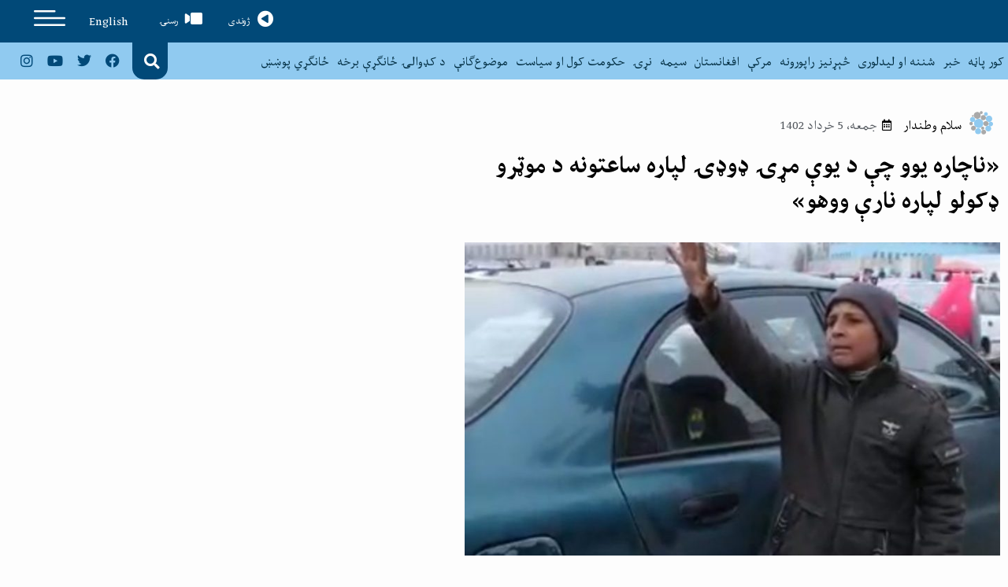

--- FILE ---
content_type: text/html; charset=UTF-8
request_url: https://swn.af/ps/we-have-to-call-for-hours-to-fill-the-car-for-a-piece-of-bread/
body_size: 29743
content:
<!doctype html>
<html dir="rtl" lang="fa-IR" prefix="og: https://ogp.me/ns#">
<head>
	<!-- Global site tag (gtag.js) - Google Analytics -->
<script async src="https://www.googletagmanager.com/gtag/js?id=UA-59976509-3" type="6e1d0ac6c10def065d6d636f-text/javascript"></script>
<script type="6e1d0ac6c10def065d6d636f-text/javascript">
  window.dataLayer = window.dataLayer || [];
  function gtag(){dataLayer.push(arguments);}
  gtag('js', new Date());

  gtag('config', 'UA-59976509-3');
</script>
	<meta charset="UTF-8">
		<meta name="viewport" content="width=device-width, initial-scale=1">
	<link rel="profile" href="https://gmpg.org/xfn/11">
	<title>«ناچاره یوو چې د یوې مړۍ ډوډۍ لپاره ساعتونه د موټرو ډکولو لپاره نارې ووهو» - SALAM WATANDAR</title>

		<!-- All in One SEO 4.9.1 - aioseo.com -->
	<meta name="description" content="افغان ماشومان د هېواد په بېلابېلو برخو، په تېره کابل کې د یوې مړۍ ډوډۍ پیدا کولو په موخه د روزګار لپاره قرباني ورکوي. ګڼ‌شمېر ماشومان هر سهار د ښوونځي پر ځای، ښار ته راوځي او د یوې مړۍ ډوډۍ لپاره تر بېګاه پر سړکونو د سپرلۍ موټرو ډکولو په موخه نارې وهي." />
	<meta name="robots" content="max-image-preview:large" />
	<meta name="author" content="Mohammad Graan"/>
	<link rel="canonical" href="https://swn.af/ps/we-have-to-call-for-hours-to-fill-the-car-for-a-piece-of-bread/" />
	<meta name="generator" content="All in One SEO (AIOSEO) 4.9.1" />
		<meta property="og:locale" content="fa_IR" />
		<meta property="og:site_name" content="SALAM WATANDAR - Pashto" />
		<meta property="og:type" content="article" />
		<meta property="og:title" content="«ناچاره یوو چې د یوې مړۍ ډوډۍ لپاره ساعتونه د موټرو ډکولو لپاره نارې ووهو» - SALAM WATANDAR" />
		<meta property="og:description" content="افغان ماشومان د هېواد په بېلابېلو برخو، په تېره کابل کې د یوې مړۍ ډوډۍ پیدا کولو په موخه د روزګار لپاره قرباني ورکوي. ګڼ‌شمېر ماشومان هر سهار د ښوونځي پر ځای، ښار ته راوځي او د یوې مړۍ ډوډۍ لپاره تر بېګاه پر سړکونو د سپرلۍ موټرو ډکولو په موخه نارې وهي." />
		<meta property="og:url" content="https://swn.af/ps/we-have-to-call-for-hours-to-fill-the-car-for-a-piece-of-bread/" />
		<meta property="og:image" content="https://swn.af/ps/wp-content/uploads/2023/05/ماشوم.jpg" />
		<meta property="og:image:secure_url" content="https://swn.af/ps/wp-content/uploads/2023/05/ماشوم.jpg" />
		<meta property="og:image:width" content="768" />
		<meta property="og:image:height" content="500" />
		<meta property="article:published_time" content="2023-05-26T19:12:40+00:00" />
		<meta property="article:modified_time" content="2023-05-27T18:32:24+00:00" />
		<meta property="article:publisher" content="https://www.facebook.com/swn.pashto" />
		<meta name="twitter:card" content="summary_large_image" />
		<meta name="twitter:title" content="«ناچاره یوو چې د یوې مړۍ ډوډۍ لپاره ساعتونه د موټرو ډکولو لپاره نارې ووهو» - SALAM WATANDAR" />
		<meta name="twitter:description" content="افغان ماشومان د هېواد په بېلابېلو برخو، په تېره کابل کې د یوې مړۍ ډوډۍ پیدا کولو په موخه د روزګار لپاره قرباني ورکوي. ګڼ‌شمېر ماشومان هر سهار د ښوونځي پر ځای، ښار ته راوځي او د یوې مړۍ ډوډۍ لپاره تر بېګاه پر سړکونو د سپرلۍ موټرو ډکولو په موخه نارې وهي." />
		<meta name="twitter:image" content="https://swn.af/ps/wp-content/uploads/2023/05/ماشوم.jpg" />
		<script type="application/ld+json" class="aioseo-schema">
			{"@context":"https:\/\/schema.org","@graph":[{"@type":"BlogPosting","@id":"https:\/\/swn.af\/ps\/we-have-to-call-for-hours-to-fill-the-car-for-a-piece-of-bread\/#blogposting","name":"\u00ab\u0646\u0627\u0686\u0627\u0631\u0647 \u06cc\u0648\u0648 \u0686\u06d0 \u062f \u06cc\u0648\u06d0 \u0645\u0693\u06cd \u0689\u0648\u0689\u06cd \u0644\u067e\u0627\u0631\u0647 \u0633\u0627\u0639\u062a\u0648\u0646\u0647 \u062f \u0645\u0648\u067c\u0631\u0648 \u0689\u06a9\u0648\u0644\u0648 \u0644\u067e\u0627\u0631\u0647 \u0646\u0627\u0631\u06d0 \u0648\u0648\u0647\u0648\u00bb - SALAM WATANDAR","headline":"\u00ab\u0646\u0627\u0686\u0627\u0631\u0647 \u06cc\u0648\u0648 \u0686\u06d0 \u062f \u06cc\u0648\u06d0 \u0645\u0693\u06cd \u0689\u0648\u0689\u06cd \u0644\u067e\u0627\u0631\u0647 \u0633\u0627\u0639\u062a\u0648\u0646\u0647 \u062f \u0645\u0648\u067c\u0631\u0648 \u0689\u06a9\u0648\u0644\u0648 \u0644\u067e\u0627\u0631\u0647 \u0646\u0627\u0631\u06d0 \u0648\u0648\u0647\u0648\u00bb","author":{"@id":"https:\/\/swn.af\/ps\/author\/mgran\/#author"},"publisher":{"@id":"https:\/\/swn.af\/ps\/#organization"},"image":{"@type":"ImageObject","url":"https:\/\/swn.af\/ps\/wp-content\/uploads\/2023\/05\/\u0645\u0627\u0634\u0648\u0645.jpg","width":768,"height":500},"datePublished":"2023-05-26T19:12:40+00:00","dateModified":"2023-05-27T18:32:24+00:00","inLanguage":"fa-IR","mainEntityOfPage":{"@id":"https:\/\/swn.af\/ps\/we-have-to-call-for-hours-to-fill-the-car-for-a-piece-of-bread\/#webpage"},"isPartOf":{"@id":"https:\/\/swn.af\/ps\/we-have-to-call-for-hours-to-fill-the-car-for-a-piece-of-bread\/#webpage"},"articleSection":"\u062e\u0628\u0631, \u0627\u0641\u063a\u0627\u0646\u0633\u062a\u0627\u0646, \u0633\u0631\u062e\u0637, \u062e\u0628\u0631\u064a \u0631\u0627\u067e\u0648\u0631, \u0648\u0644\u0633\u0648\u0627\u06a9\u064a \u0627\u0648 \u062f \u0628\u0634\u0631 \u062d\u0642\u0648\u0646\u0647, \u067c\u0648\u0644\u0646\u0647, \u0627\u0642\u062a\u0635\u0627\u062f \u0627\u0648 \u0633\u0648\u062f\u0627\u06ab\u0631\u064a, \u0632\u062f\u0647\u200c\u06a9\u0693\u06d0, \u0627\u0641\u063a\u0627\u0646 \u0645\u0627\u0634\u0648\u0645\u0627\u0646, \u069a\u0627\u0631, \u0633\u0693\u06a9\u0648\u0646\u0647, \u0646\u0627\u0686\u0627\u0631\u064a, \u0646\u0627\u0631\u06d0, \u06a9\u0627\u0628\u0644, \u06a9\u0648\u0631\u0646\u06cd, \u0645\u0648\u067c\u0631"},{"@type":"BreadcrumbList","@id":"https:\/\/swn.af\/ps\/we-have-to-call-for-hours-to-fill-the-car-for-a-piece-of-bread\/#breadcrumblist","itemListElement":[{"@type":"ListItem","@id":"https:\/\/swn.af\/ps#listItem","position":1,"name":"Home","item":"https:\/\/swn.af\/ps","nextItem":{"@type":"ListItem","@id":"https:\/\/swn.af\/ps\/category\/content\/#listItem","name":"\u062f \u0645\u0646\u0681\u067e\u0627\u0646\u06ab\u06d0 \u0689\u0648\u0644"}},{"@type":"ListItem","@id":"https:\/\/swn.af\/ps\/category\/content\/#listItem","position":2,"name":"\u062f \u0645\u0646\u0681\u067e\u0627\u0646\u06ab\u06d0 \u0689\u0648\u0644","item":"https:\/\/swn.af\/ps\/category\/content\/","nextItem":{"@type":"ListItem","@id":"https:\/\/swn.af\/ps\/category\/content\/news\/#listItem","name":"\u062e\u0628\u0631"},"previousItem":{"@type":"ListItem","@id":"https:\/\/swn.af\/ps#listItem","name":"Home"}},{"@type":"ListItem","@id":"https:\/\/swn.af\/ps\/category\/content\/news\/#listItem","position":3,"name":"\u062e\u0628\u0631","item":"https:\/\/swn.af\/ps\/category\/content\/news\/","nextItem":{"@type":"ListItem","@id":"https:\/\/swn.af\/ps\/we-have-to-call-for-hours-to-fill-the-car-for-a-piece-of-bread\/#listItem","name":"\u00ab\u0646\u0627\u0686\u0627\u0631\u0647 \u06cc\u0648\u0648 \u0686\u06d0 \u062f \u06cc\u0648\u06d0 \u0645\u0693\u06cd \u0689\u0648\u0689\u06cd \u0644\u067e\u0627\u0631\u0647 \u0633\u0627\u0639\u062a\u0648\u0646\u0647 \u062f \u0645\u0648\u067c\u0631\u0648 \u0689\u06a9\u0648\u0644\u0648 \u0644\u067e\u0627\u0631\u0647 \u0646\u0627\u0631\u06d0 \u0648\u0648\u0647\u0648\u00bb"},"previousItem":{"@type":"ListItem","@id":"https:\/\/swn.af\/ps\/category\/content\/#listItem","name":"\u062f \u0645\u0646\u0681\u067e\u0627\u0646\u06ab\u06d0 \u0689\u0648\u0644"}},{"@type":"ListItem","@id":"https:\/\/swn.af\/ps\/we-have-to-call-for-hours-to-fill-the-car-for-a-piece-of-bread\/#listItem","position":4,"name":"\u00ab\u0646\u0627\u0686\u0627\u0631\u0647 \u06cc\u0648\u0648 \u0686\u06d0 \u062f \u06cc\u0648\u06d0 \u0645\u0693\u06cd \u0689\u0648\u0689\u06cd \u0644\u067e\u0627\u0631\u0647 \u0633\u0627\u0639\u062a\u0648\u0646\u0647 \u062f \u0645\u0648\u067c\u0631\u0648 \u0689\u06a9\u0648\u0644\u0648 \u0644\u067e\u0627\u0631\u0647 \u0646\u0627\u0631\u06d0 \u0648\u0648\u0647\u0648\u00bb","previousItem":{"@type":"ListItem","@id":"https:\/\/swn.af\/ps\/category\/content\/news\/#listItem","name":"\u062e\u0628\u0631"}}]},{"@type":"Organization","@id":"https:\/\/swn.af\/ps\/#organization","name":"SALAM WATANDAR","description":"Pashto","url":"https:\/\/swn.af\/ps\/","logo":{"@type":"ImageObject","url":"https:\/\/swn.af\/ps\/wp-content\/uploads\/2020\/10\/SWN_PS_LOGO.png","@id":"https:\/\/swn.af\/ps\/we-have-to-call-for-hours-to-fill-the-car-for-a-piece-of-bread\/#organizationLogo","width":300,"height":85},"image":{"@id":"https:\/\/swn.af\/ps\/we-have-to-call-for-hours-to-fill-the-car-for-a-piece-of-bread\/#organizationLogo"},"sameAs":["https:\/\/www.facebook.com\/swn.pashto"]},{"@type":"Person","@id":"https:\/\/swn.af\/ps\/author\/mgran\/#author","url":"https:\/\/swn.af\/ps\/author\/mgran\/","name":"Mohammad Graan","image":{"@type":"ImageObject","@id":"https:\/\/swn.af\/ps\/we-have-to-call-for-hours-to-fill-the-car-for-a-piece-of-bread\/#authorImage","url":"https:\/\/secure.gravatar.com\/avatar\/b6a6877ab526254bc89da5660c4f0f83148b6c197a9c394adab8535c11a93d2f?s=96&d=mm&r=g","width":96,"height":96,"caption":"Mohammad Graan"}},{"@type":"WebPage","@id":"https:\/\/swn.af\/ps\/we-have-to-call-for-hours-to-fill-the-car-for-a-piece-of-bread\/#webpage","url":"https:\/\/swn.af\/ps\/we-have-to-call-for-hours-to-fill-the-car-for-a-piece-of-bread\/","name":"\u00ab\u0646\u0627\u0686\u0627\u0631\u0647 \u06cc\u0648\u0648 \u0686\u06d0 \u062f \u06cc\u0648\u06d0 \u0645\u0693\u06cd \u0689\u0648\u0689\u06cd \u0644\u067e\u0627\u0631\u0647 \u0633\u0627\u0639\u062a\u0648\u0646\u0647 \u062f \u0645\u0648\u067c\u0631\u0648 \u0689\u06a9\u0648\u0644\u0648 \u0644\u067e\u0627\u0631\u0647 \u0646\u0627\u0631\u06d0 \u0648\u0648\u0647\u0648\u00bb - SALAM WATANDAR","description":"\u0627\u0641\u063a\u0627\u0646 \u0645\u0627\u0634\u0648\u0645\u0627\u0646 \u062f \u0647\u06d0\u0648\u0627\u062f \u067e\u0647 \u0628\u06d0\u0644\u0627\u0628\u06d0\u0644\u0648 \u0628\u0631\u062e\u0648\u060c \u067e\u0647 \u062a\u06d0\u0631\u0647 \u06a9\u0627\u0628\u0644 \u06a9\u06d0 \u062f \u06cc\u0648\u06d0 \u0645\u0693\u06cd \u0689\u0648\u0689\u06cd \u067e\u06cc\u062f\u0627 \u06a9\u0648\u0644\u0648 \u067e\u0647 \u0645\u0648\u062e\u0647 \u062f \u0631\u0648\u0632\u06ab\u0627\u0631 \u0644\u067e\u0627\u0631\u0647 \u0642\u0631\u0628\u0627\u0646\u064a \u0648\u0631\u06a9\u0648\u064a. \u06ab\u06bc\u200c\u0634\u0645\u06d0\u0631 \u0645\u0627\u0634\u0648\u0645\u0627\u0646 \u0647\u0631 \u0633\u0647\u0627\u0631 \u062f \u069a\u0648\u0648\u0646\u0681\u064a \u067e\u0631 \u0681\u0627\u06cc\u060c \u069a\u0627\u0631 \u062a\u0647 \u0631\u0627\u0648\u0681\u064a \u0627\u0648 \u062f \u06cc\u0648\u06d0 \u0645\u0693\u06cd \u0689\u0648\u0689\u06cd \u0644\u067e\u0627\u0631\u0647 \u062a\u0631 \u0628\u06d0\u06ab\u0627\u0647 \u067e\u0631 \u0633\u0693\u06a9\u0648\u0646\u0648 \u062f \u0633\u067e\u0631\u0644\u06cd \u0645\u0648\u067c\u0631\u0648 \u0689\u06a9\u0648\u0644\u0648 \u067e\u0647 \u0645\u0648\u062e\u0647 \u0646\u0627\u0631\u06d0 \u0648\u0647\u064a.","inLanguage":"fa-IR","isPartOf":{"@id":"https:\/\/swn.af\/ps\/#website"},"breadcrumb":{"@id":"https:\/\/swn.af\/ps\/we-have-to-call-for-hours-to-fill-the-car-for-a-piece-of-bread\/#breadcrumblist"},"author":{"@id":"https:\/\/swn.af\/ps\/author\/mgran\/#author"},"creator":{"@id":"https:\/\/swn.af\/ps\/author\/mgran\/#author"},"image":{"@type":"ImageObject","url":"https:\/\/swn.af\/ps\/wp-content\/uploads\/2023\/05\/\u0645\u0627\u0634\u0648\u0645.jpg","@id":"https:\/\/swn.af\/ps\/we-have-to-call-for-hours-to-fill-the-car-for-a-piece-of-bread\/#mainImage","width":768,"height":500},"primaryImageOfPage":{"@id":"https:\/\/swn.af\/ps\/we-have-to-call-for-hours-to-fill-the-car-for-a-piece-of-bread\/#mainImage"},"datePublished":"2023-05-26T19:12:40+00:00","dateModified":"2023-05-27T18:32:24+00:00"},{"@type":"WebSite","@id":"https:\/\/swn.af\/ps\/#website","url":"https:\/\/swn.af\/ps\/","name":"SALAM WATANDAR","description":"Pashto","inLanguage":"fa-IR","publisher":{"@id":"https:\/\/swn.af\/ps\/#organization"}}]}
		</script>
		<!-- All in One SEO -->

<link rel='dns-prefetch' href='//www.googletagmanager.com' />
<link rel="alternate" type="application/rss+xml" title="SALAM WATANDAR &raquo; خوراک" href="https://swn.af/ps/feed/" />
<link rel="alternate" type="application/rss+xml" title="SALAM WATANDAR &raquo; خوراک دیدگاه‌ها" href="https://swn.af/ps/comments/feed/" />
<link rel="alternate" type="application/rss+xml" title="SALAM WATANDAR &raquo; «ناچاره یوو چې د یوې مړۍ ډوډۍ لپاره ساعتونه د موټرو ډکولو لپاره نارې ووهو» خوراک دیدگاه‌ها" href="https://swn.af/ps/we-have-to-call-for-hours-to-fill-the-car-for-a-piece-of-bread/feed/" />
<link rel="alternate" title="oEmbed (JSON)" type="application/json+oembed" href="https://swn.af/ps/wp-json/oembed/1.0/embed?url=https%3A%2F%2Fswn.af%2Fps%2Fwe-have-to-call-for-hours-to-fill-the-car-for-a-piece-of-bread%2F" />
<link rel="alternate" title="oEmbed (XML)" type="text/xml+oembed" href="https://swn.af/ps/wp-json/oembed/1.0/embed?url=https%3A%2F%2Fswn.af%2Fps%2Fwe-have-to-call-for-hours-to-fill-the-car-for-a-piece-of-bread%2F&#038;format=xml" />
		<!-- This site uses the Google Analytics by MonsterInsights plugin v9.11.1 - Using Analytics tracking - https://www.monsterinsights.com/ -->
							<script src="//www.googletagmanager.com/gtag/js?id=G-E019L5FG5R"  data-cfasync="false" data-wpfc-render="false" async></script>
			<script data-cfasync="false" data-wpfc-render="false">
				var mi_version = '9.11.1';
				var mi_track_user = true;
				var mi_no_track_reason = '';
								var MonsterInsightsDefaultLocations = {"page_location":"https:\/\/swn.af\/ps\/we-have-to-call-for-hours-to-fill-the-car-for-a-piece-of-bread\/"};
								if ( typeof MonsterInsightsPrivacyGuardFilter === 'function' ) {
					var MonsterInsightsLocations = (typeof MonsterInsightsExcludeQuery === 'object') ? MonsterInsightsPrivacyGuardFilter( MonsterInsightsExcludeQuery ) : MonsterInsightsPrivacyGuardFilter( MonsterInsightsDefaultLocations );
				} else {
					var MonsterInsightsLocations = (typeof MonsterInsightsExcludeQuery === 'object') ? MonsterInsightsExcludeQuery : MonsterInsightsDefaultLocations;
				}

								var disableStrs = [
										'ga-disable-G-E019L5FG5R',
									];

				/* Function to detect opted out users */
				function __gtagTrackerIsOptedOut() {
					for (var index = 0; index < disableStrs.length; index++) {
						if (document.cookie.indexOf(disableStrs[index] + '=true') > -1) {
							return true;
						}
					}

					return false;
				}

				/* Disable tracking if the opt-out cookie exists. */
				if (__gtagTrackerIsOptedOut()) {
					for (var index = 0; index < disableStrs.length; index++) {
						window[disableStrs[index]] = true;
					}
				}

				/* Opt-out function */
				function __gtagTrackerOptout() {
					for (var index = 0; index < disableStrs.length; index++) {
						document.cookie = disableStrs[index] + '=true; expires=Thu, 31 Dec 2099 23:59:59 UTC; path=/';
						window[disableStrs[index]] = true;
					}
				}

				if ('undefined' === typeof gaOptout) {
					function gaOptout() {
						__gtagTrackerOptout();
					}
				}
								window.dataLayer = window.dataLayer || [];

				window.MonsterInsightsDualTracker = {
					helpers: {},
					trackers: {},
				};
				if (mi_track_user) {
					function __gtagDataLayer() {
						dataLayer.push(arguments);
					}

					function __gtagTracker(type, name, parameters) {
						if (!parameters) {
							parameters = {};
						}

						if (parameters.send_to) {
							__gtagDataLayer.apply(null, arguments);
							return;
						}

						if (type === 'event') {
														parameters.send_to = monsterinsights_frontend.v4_id;
							var hookName = name;
							if (typeof parameters['event_category'] !== 'undefined') {
								hookName = parameters['event_category'] + ':' + name;
							}

							if (typeof MonsterInsightsDualTracker.trackers[hookName] !== 'undefined') {
								MonsterInsightsDualTracker.trackers[hookName](parameters);
							} else {
								__gtagDataLayer('event', name, parameters);
							}
							
						} else {
							__gtagDataLayer.apply(null, arguments);
						}
					}

					__gtagTracker('js', new Date());
					__gtagTracker('set', {
						'developer_id.dZGIzZG': true,
											});
					if ( MonsterInsightsLocations.page_location ) {
						__gtagTracker('set', MonsterInsightsLocations);
					}
										__gtagTracker('config', 'G-E019L5FG5R', {"forceSSL":"true","link_attribution":"true"} );
										window.gtag = __gtagTracker;										(function () {
						/* https://developers.google.com/analytics/devguides/collection/analyticsjs/ */
						/* ga and __gaTracker compatibility shim. */
						var noopfn = function () {
							return null;
						};
						var newtracker = function () {
							return new Tracker();
						};
						var Tracker = function () {
							return null;
						};
						var p = Tracker.prototype;
						p.get = noopfn;
						p.set = noopfn;
						p.send = function () {
							var args = Array.prototype.slice.call(arguments);
							args.unshift('send');
							__gaTracker.apply(null, args);
						};
						var __gaTracker = function () {
							var len = arguments.length;
							if (len === 0) {
								return;
							}
							var f = arguments[len - 1];
							if (typeof f !== 'object' || f === null || typeof f.hitCallback !== 'function') {
								if ('send' === arguments[0]) {
									var hitConverted, hitObject = false, action;
									if ('event' === arguments[1]) {
										if ('undefined' !== typeof arguments[3]) {
											hitObject = {
												'eventAction': arguments[3],
												'eventCategory': arguments[2],
												'eventLabel': arguments[4],
												'value': arguments[5] ? arguments[5] : 1,
											}
										}
									}
									if ('pageview' === arguments[1]) {
										if ('undefined' !== typeof arguments[2]) {
											hitObject = {
												'eventAction': 'page_view',
												'page_path': arguments[2],
											}
										}
									}
									if (typeof arguments[2] === 'object') {
										hitObject = arguments[2];
									}
									if (typeof arguments[5] === 'object') {
										Object.assign(hitObject, arguments[5]);
									}
									if ('undefined' !== typeof arguments[1].hitType) {
										hitObject = arguments[1];
										if ('pageview' === hitObject.hitType) {
											hitObject.eventAction = 'page_view';
										}
									}
									if (hitObject) {
										action = 'timing' === arguments[1].hitType ? 'timing_complete' : hitObject.eventAction;
										hitConverted = mapArgs(hitObject);
										__gtagTracker('event', action, hitConverted);
									}
								}
								return;
							}

							function mapArgs(args) {
								var arg, hit = {};
								var gaMap = {
									'eventCategory': 'event_category',
									'eventAction': 'event_action',
									'eventLabel': 'event_label',
									'eventValue': 'event_value',
									'nonInteraction': 'non_interaction',
									'timingCategory': 'event_category',
									'timingVar': 'name',
									'timingValue': 'value',
									'timingLabel': 'event_label',
									'page': 'page_path',
									'location': 'page_location',
									'title': 'page_title',
									'referrer' : 'page_referrer',
								};
								for (arg in args) {
																		if (!(!args.hasOwnProperty(arg) || !gaMap.hasOwnProperty(arg))) {
										hit[gaMap[arg]] = args[arg];
									} else {
										hit[arg] = args[arg];
									}
								}
								return hit;
							}

							try {
								f.hitCallback();
							} catch (ex) {
							}
						};
						__gaTracker.create = newtracker;
						__gaTracker.getByName = newtracker;
						__gaTracker.getAll = function () {
							return [];
						};
						__gaTracker.remove = noopfn;
						__gaTracker.loaded = true;
						window['__gaTracker'] = __gaTracker;
					})();
									} else {
										console.log("");
					(function () {
						function __gtagTracker() {
							return null;
						}

						window['__gtagTracker'] = __gtagTracker;
						window['gtag'] = __gtagTracker;
					})();
									}
			</script>
							<!-- / Google Analytics by MonsterInsights -->
		<style id='wp-img-auto-sizes-contain-inline-css'>
img:is([sizes=auto i],[sizes^="auto," i]){contain-intrinsic-size:3000px 1500px}
/*# sourceURL=wp-img-auto-sizes-contain-inline-css */
</style>

<style id='wp-emoji-styles-inline-css'>

	img.wp-smiley, img.emoji {
		display: inline !important;
		border: none !important;
		box-shadow: none !important;
		height: 1em !important;
		width: 1em !important;
		margin: 0 0.07em !important;
		vertical-align: -0.1em !important;
		background: none !important;
		padding: 0 !important;
	}
/*# sourceURL=wp-emoji-styles-inline-css */
</style>
<link rel='stylesheet' id='wp-block-library-rtl-css' href='https://swn.af/ps/wp-includes/css/dist/block-library/style-rtl.min.css?ver=628f952971a4fb3e1b4792217f8d1fea' media='all' />
<link rel='stylesheet' id='aioseo/css/src/vue/standalone/blocks/table-of-contents/global.scss-css' href='https://swn.af/ps/wp-content/plugins/all-in-one-seo-pack/dist/Lite/assets/css/table-of-contents/global.e90f6d47.css?ver=4.9.1' media='all' />
<style id='global-styles-inline-css'>
:root{--wp--preset--aspect-ratio--square: 1;--wp--preset--aspect-ratio--4-3: 4/3;--wp--preset--aspect-ratio--3-4: 3/4;--wp--preset--aspect-ratio--3-2: 3/2;--wp--preset--aspect-ratio--2-3: 2/3;--wp--preset--aspect-ratio--16-9: 16/9;--wp--preset--aspect-ratio--9-16: 9/16;--wp--preset--color--black: #000000;--wp--preset--color--cyan-bluish-gray: #abb8c3;--wp--preset--color--white: #ffffff;--wp--preset--color--pale-pink: #f78da7;--wp--preset--color--vivid-red: #cf2e2e;--wp--preset--color--luminous-vivid-orange: #ff6900;--wp--preset--color--luminous-vivid-amber: #fcb900;--wp--preset--color--light-green-cyan: #7bdcb5;--wp--preset--color--vivid-green-cyan: #00d084;--wp--preset--color--pale-cyan-blue: #8ed1fc;--wp--preset--color--vivid-cyan-blue: #0693e3;--wp--preset--color--vivid-purple: #9b51e0;--wp--preset--gradient--vivid-cyan-blue-to-vivid-purple: linear-gradient(135deg,rgb(6,147,227) 0%,rgb(155,81,224) 100%);--wp--preset--gradient--light-green-cyan-to-vivid-green-cyan: linear-gradient(135deg,rgb(122,220,180) 0%,rgb(0,208,130) 100%);--wp--preset--gradient--luminous-vivid-amber-to-luminous-vivid-orange: linear-gradient(135deg,rgb(252,185,0) 0%,rgb(255,105,0) 100%);--wp--preset--gradient--luminous-vivid-orange-to-vivid-red: linear-gradient(135deg,rgb(255,105,0) 0%,rgb(207,46,46) 100%);--wp--preset--gradient--very-light-gray-to-cyan-bluish-gray: linear-gradient(135deg,rgb(238,238,238) 0%,rgb(169,184,195) 100%);--wp--preset--gradient--cool-to-warm-spectrum: linear-gradient(135deg,rgb(74,234,220) 0%,rgb(151,120,209) 20%,rgb(207,42,186) 40%,rgb(238,44,130) 60%,rgb(251,105,98) 80%,rgb(254,248,76) 100%);--wp--preset--gradient--blush-light-purple: linear-gradient(135deg,rgb(255,206,236) 0%,rgb(152,150,240) 100%);--wp--preset--gradient--blush-bordeaux: linear-gradient(135deg,rgb(254,205,165) 0%,rgb(254,45,45) 50%,rgb(107,0,62) 100%);--wp--preset--gradient--luminous-dusk: linear-gradient(135deg,rgb(255,203,112) 0%,rgb(199,81,192) 50%,rgb(65,88,208) 100%);--wp--preset--gradient--pale-ocean: linear-gradient(135deg,rgb(255,245,203) 0%,rgb(182,227,212) 50%,rgb(51,167,181) 100%);--wp--preset--gradient--electric-grass: linear-gradient(135deg,rgb(202,248,128) 0%,rgb(113,206,126) 100%);--wp--preset--gradient--midnight: linear-gradient(135deg,rgb(2,3,129) 0%,rgb(40,116,252) 100%);--wp--preset--font-size--small: 13px;--wp--preset--font-size--medium: 20px;--wp--preset--font-size--large: 36px;--wp--preset--font-size--x-large: 42px;--wp--preset--spacing--20: 0.44rem;--wp--preset--spacing--30: 0.67rem;--wp--preset--spacing--40: 1rem;--wp--preset--spacing--50: 1.5rem;--wp--preset--spacing--60: 2.25rem;--wp--preset--spacing--70: 3.38rem;--wp--preset--spacing--80: 5.06rem;--wp--preset--shadow--natural: 6px 6px 9px rgba(0, 0, 0, 0.2);--wp--preset--shadow--deep: 12px 12px 50px rgba(0, 0, 0, 0.4);--wp--preset--shadow--sharp: 6px 6px 0px rgba(0, 0, 0, 0.2);--wp--preset--shadow--outlined: 6px 6px 0px -3px rgb(255, 255, 255), 6px 6px rgb(0, 0, 0);--wp--preset--shadow--crisp: 6px 6px 0px rgb(0, 0, 0);}:root { --wp--style--global--content-size: 800px;--wp--style--global--wide-size: 1200px; }:where(body) { margin: 0; }.wp-site-blocks > .alignleft { float: left; margin-right: 2em; }.wp-site-blocks > .alignright { float: right; margin-left: 2em; }.wp-site-blocks > .aligncenter { justify-content: center; margin-left: auto; margin-right: auto; }:where(.wp-site-blocks) > * { margin-block-start: 24px; margin-block-end: 0; }:where(.wp-site-blocks) > :first-child { margin-block-start: 0; }:where(.wp-site-blocks) > :last-child { margin-block-end: 0; }:root { --wp--style--block-gap: 24px; }:root :where(.is-layout-flow) > :first-child{margin-block-start: 0;}:root :where(.is-layout-flow) > :last-child{margin-block-end: 0;}:root :where(.is-layout-flow) > *{margin-block-start: 24px;margin-block-end: 0;}:root :where(.is-layout-constrained) > :first-child{margin-block-start: 0;}:root :where(.is-layout-constrained) > :last-child{margin-block-end: 0;}:root :where(.is-layout-constrained) > *{margin-block-start: 24px;margin-block-end: 0;}:root :where(.is-layout-flex){gap: 24px;}:root :where(.is-layout-grid){gap: 24px;}.is-layout-flow > .alignleft{float: left;margin-inline-start: 0;margin-inline-end: 2em;}.is-layout-flow > .alignright{float: right;margin-inline-start: 2em;margin-inline-end: 0;}.is-layout-flow > .aligncenter{margin-left: auto !important;margin-right: auto !important;}.is-layout-constrained > .alignleft{float: left;margin-inline-start: 0;margin-inline-end: 2em;}.is-layout-constrained > .alignright{float: right;margin-inline-start: 2em;margin-inline-end: 0;}.is-layout-constrained > .aligncenter{margin-left: auto !important;margin-right: auto !important;}.is-layout-constrained > :where(:not(.alignleft):not(.alignright):not(.alignfull)){max-width: var(--wp--style--global--content-size);margin-left: auto !important;margin-right: auto !important;}.is-layout-constrained > .alignwide{max-width: var(--wp--style--global--wide-size);}body .is-layout-flex{display: flex;}.is-layout-flex{flex-wrap: wrap;align-items: center;}.is-layout-flex > :is(*, div){margin: 0;}body .is-layout-grid{display: grid;}.is-layout-grid > :is(*, div){margin: 0;}body{padding-top: 0px;padding-right: 0px;padding-bottom: 0px;padding-left: 0px;}a:where(:not(.wp-element-button)){text-decoration: underline;}:root :where(.wp-element-button, .wp-block-button__link){background-color: #32373c;border-width: 0;color: #fff;font-family: inherit;font-size: inherit;font-style: inherit;font-weight: inherit;letter-spacing: inherit;line-height: inherit;padding-top: calc(0.667em + 2px);padding-right: calc(1.333em + 2px);padding-bottom: calc(0.667em + 2px);padding-left: calc(1.333em + 2px);text-decoration: none;text-transform: inherit;}.has-black-color{color: var(--wp--preset--color--black) !important;}.has-cyan-bluish-gray-color{color: var(--wp--preset--color--cyan-bluish-gray) !important;}.has-white-color{color: var(--wp--preset--color--white) !important;}.has-pale-pink-color{color: var(--wp--preset--color--pale-pink) !important;}.has-vivid-red-color{color: var(--wp--preset--color--vivid-red) !important;}.has-luminous-vivid-orange-color{color: var(--wp--preset--color--luminous-vivid-orange) !important;}.has-luminous-vivid-amber-color{color: var(--wp--preset--color--luminous-vivid-amber) !important;}.has-light-green-cyan-color{color: var(--wp--preset--color--light-green-cyan) !important;}.has-vivid-green-cyan-color{color: var(--wp--preset--color--vivid-green-cyan) !important;}.has-pale-cyan-blue-color{color: var(--wp--preset--color--pale-cyan-blue) !important;}.has-vivid-cyan-blue-color{color: var(--wp--preset--color--vivid-cyan-blue) !important;}.has-vivid-purple-color{color: var(--wp--preset--color--vivid-purple) !important;}.has-black-background-color{background-color: var(--wp--preset--color--black) !important;}.has-cyan-bluish-gray-background-color{background-color: var(--wp--preset--color--cyan-bluish-gray) !important;}.has-white-background-color{background-color: var(--wp--preset--color--white) !important;}.has-pale-pink-background-color{background-color: var(--wp--preset--color--pale-pink) !important;}.has-vivid-red-background-color{background-color: var(--wp--preset--color--vivid-red) !important;}.has-luminous-vivid-orange-background-color{background-color: var(--wp--preset--color--luminous-vivid-orange) !important;}.has-luminous-vivid-amber-background-color{background-color: var(--wp--preset--color--luminous-vivid-amber) !important;}.has-light-green-cyan-background-color{background-color: var(--wp--preset--color--light-green-cyan) !important;}.has-vivid-green-cyan-background-color{background-color: var(--wp--preset--color--vivid-green-cyan) !important;}.has-pale-cyan-blue-background-color{background-color: var(--wp--preset--color--pale-cyan-blue) !important;}.has-vivid-cyan-blue-background-color{background-color: var(--wp--preset--color--vivid-cyan-blue) !important;}.has-vivid-purple-background-color{background-color: var(--wp--preset--color--vivid-purple) !important;}.has-black-border-color{border-color: var(--wp--preset--color--black) !important;}.has-cyan-bluish-gray-border-color{border-color: var(--wp--preset--color--cyan-bluish-gray) !important;}.has-white-border-color{border-color: var(--wp--preset--color--white) !important;}.has-pale-pink-border-color{border-color: var(--wp--preset--color--pale-pink) !important;}.has-vivid-red-border-color{border-color: var(--wp--preset--color--vivid-red) !important;}.has-luminous-vivid-orange-border-color{border-color: var(--wp--preset--color--luminous-vivid-orange) !important;}.has-luminous-vivid-amber-border-color{border-color: var(--wp--preset--color--luminous-vivid-amber) !important;}.has-light-green-cyan-border-color{border-color: var(--wp--preset--color--light-green-cyan) !important;}.has-vivid-green-cyan-border-color{border-color: var(--wp--preset--color--vivid-green-cyan) !important;}.has-pale-cyan-blue-border-color{border-color: var(--wp--preset--color--pale-cyan-blue) !important;}.has-vivid-cyan-blue-border-color{border-color: var(--wp--preset--color--vivid-cyan-blue) !important;}.has-vivid-purple-border-color{border-color: var(--wp--preset--color--vivid-purple) !important;}.has-vivid-cyan-blue-to-vivid-purple-gradient-background{background: var(--wp--preset--gradient--vivid-cyan-blue-to-vivid-purple) !important;}.has-light-green-cyan-to-vivid-green-cyan-gradient-background{background: var(--wp--preset--gradient--light-green-cyan-to-vivid-green-cyan) !important;}.has-luminous-vivid-amber-to-luminous-vivid-orange-gradient-background{background: var(--wp--preset--gradient--luminous-vivid-amber-to-luminous-vivid-orange) !important;}.has-luminous-vivid-orange-to-vivid-red-gradient-background{background: var(--wp--preset--gradient--luminous-vivid-orange-to-vivid-red) !important;}.has-very-light-gray-to-cyan-bluish-gray-gradient-background{background: var(--wp--preset--gradient--very-light-gray-to-cyan-bluish-gray) !important;}.has-cool-to-warm-spectrum-gradient-background{background: var(--wp--preset--gradient--cool-to-warm-spectrum) !important;}.has-blush-light-purple-gradient-background{background: var(--wp--preset--gradient--blush-light-purple) !important;}.has-blush-bordeaux-gradient-background{background: var(--wp--preset--gradient--blush-bordeaux) !important;}.has-luminous-dusk-gradient-background{background: var(--wp--preset--gradient--luminous-dusk) !important;}.has-pale-ocean-gradient-background{background: var(--wp--preset--gradient--pale-ocean) !important;}.has-electric-grass-gradient-background{background: var(--wp--preset--gradient--electric-grass) !important;}.has-midnight-gradient-background{background: var(--wp--preset--gradient--midnight) !important;}.has-small-font-size{font-size: var(--wp--preset--font-size--small) !important;}.has-medium-font-size{font-size: var(--wp--preset--font-size--medium) !important;}.has-large-font-size{font-size: var(--wp--preset--font-size--large) !important;}.has-x-large-font-size{font-size: var(--wp--preset--font-size--x-large) !important;}
:root :where(.wp-block-pullquote){font-size: 1.5em;line-height: 1.6;}
/*# sourceURL=global-styles-inline-css */
</style>
<link rel='stylesheet' id='ppress-frontend-css' href='https://swn.af/ps/wp-content/plugins/wp-user-avatar/assets/css/frontend.min.css?ver=4.16.8' media='all' />
<link rel='stylesheet' id='ppress-flatpickr-css' href='https://swn.af/ps/wp-content/plugins/wp-user-avatar/assets/flatpickr/flatpickr.min.css?ver=4.16.8' media='all' />
<link rel='stylesheet' id='ppress-select2-css' href='https://swn.af/ps/wp-content/plugins/wp-user-avatar/assets/select2/select2.min.css?ver=628f952971a4fb3e1b4792217f8d1fea' media='all' />
<link rel='stylesheet' id='hello-elementor-css' href='https://swn.af/ps/wp-content/themes/hello-elementor/assets/css/reset.css?ver=3.4.5' media='all' />
<link rel='stylesheet' id='hello-elementor-theme-style-css' href='https://swn.af/ps/wp-content/themes/hello-elementor/assets/css/theme.css?ver=3.4.5' media='all' />
<link rel='stylesheet' id='hello-elementor-header-footer-css' href='https://swn.af/ps/wp-content/themes/hello-elementor/assets/css/header-footer.css?ver=3.4.5' media='all' />
<link rel='stylesheet' id='e-animation-grow-css' href='https://swn.af/ps/wp-content/plugins/elementor/assets/lib/animations/styles/e-animation-grow.min.css?ver=3.34.1' media='all' />
<link rel='stylesheet' id='e-animation-fadeIn-css' href='https://swn.af/ps/wp-content/plugins/elementor/assets/lib/animations/styles/fadeIn.min.css?ver=3.34.1' media='all' />
<link rel='stylesheet' id='elementor-frontend-css' href='https://swn.af/ps/wp-content/plugins/elementor/assets/css/frontend.min.css?ver=3.34.1' media='all' />
<link rel='stylesheet' id='widget-image-css' href='https://swn.af/ps/wp-content/plugins/elementor/assets/css/widget-image-rtl.min.css?ver=3.34.1' media='all' />
<link rel='stylesheet' id='widget-heading-css' href='https://swn.af/ps/wp-content/plugins/elementor/assets/css/widget-heading-rtl.min.css?ver=3.34.1' media='all' />
<link rel='stylesheet' id='widget-nav-menu-css' href='https://swn.af/ps/wp-content/plugins/elementor-pro/assets/css/widget-nav-menu-rtl.min.css?ver=3.34.0' media='all' />
<link rel='stylesheet' id='widget-search-form-css' href='https://swn.af/ps/wp-content/plugins/elementor-pro/assets/css/widget-search-form-rtl.min.css?ver=3.34.0' media='all' />
<link rel='stylesheet' id='elementor-icons-shared-0-css' href='https://swn.af/ps/wp-content/plugins/elementor/assets/lib/font-awesome/css/fontawesome.min.css?ver=5.15.3' media='all' />
<link rel='stylesheet' id='elementor-icons-fa-solid-css' href='https://swn.af/ps/wp-content/plugins/elementor/assets/lib/font-awesome/css/solid.min.css?ver=5.15.3' media='all' />
<link rel='stylesheet' id='widget-social-icons-css' href='https://swn.af/ps/wp-content/plugins/elementor/assets/css/widget-social-icons-rtl.min.css?ver=3.34.1' media='all' />
<link rel='stylesheet' id='e-apple-webkit-css' href='https://swn.af/ps/wp-content/plugins/elementor/assets/css/conditionals/apple-webkit.min.css?ver=3.34.1' media='all' />
<link rel='stylesheet' id='widget-post-info-css' href='https://swn.af/ps/wp-content/plugins/elementor-pro/assets/css/widget-post-info-rtl.min.css?ver=3.34.0' media='all' />
<link rel='stylesheet' id='widget-icon-list-css' href='https://swn.af/ps/wp-content/plugins/elementor/assets/css/widget-icon-list-rtl.min.css?ver=3.34.1' media='all' />
<link rel='stylesheet' id='elementor-icons-fa-regular-css' href='https://swn.af/ps/wp-content/plugins/elementor/assets/lib/font-awesome/css/regular.min.css?ver=5.15.3' media='all' />
<link rel='stylesheet' id='widget-divider-css' href='https://swn.af/ps/wp-content/plugins/elementor/assets/css/widget-divider-rtl.min.css?ver=3.34.1' media='all' />
<link rel='stylesheet' id='widget-share-buttons-css' href='https://swn.af/ps/wp-content/plugins/elementor-pro/assets/css/widget-share-buttons-rtl.min.css?ver=3.34.0' media='all' />
<link rel='stylesheet' id='elementor-icons-fa-brands-css' href='https://swn.af/ps/wp-content/plugins/elementor/assets/lib/font-awesome/css/brands.min.css?ver=5.15.3' media='all' />
<link rel='stylesheet' id='widget-posts-css' href='https://swn.af/ps/wp-content/plugins/elementor-pro/assets/css/widget-posts-rtl.min.css?ver=3.34.0' media='all' />
<link rel='stylesheet' id='widget-spacer-css' href='https://swn.af/ps/wp-content/plugins/elementor/assets/css/widget-spacer-rtl.min.css?ver=3.34.1' media='all' />
<link rel='stylesheet' id='elementor-icons-css' href='https://swn.af/ps/wp-content/plugins/elementor/assets/lib/eicons/css/elementor-icons.min.css?ver=5.45.0' media='all' />
<link rel='stylesheet' id='elementor-post-7-css' href='https://swn.af/ps/wp-content/uploads/elementor/css/post-7.css?ver=1768531422' media='all' />
<link rel='stylesheet' id='elementor-post-10007550-css' href='https://swn.af/ps/wp-content/uploads/elementor/css/post-10007550.css?ver=1768531422' media='all' />
<link rel='stylesheet' id='elementor-post-10007566-css' href='https://swn.af/ps/wp-content/uploads/elementor/css/post-10007566.css?ver=1768531335' media='all' />
<link rel='stylesheet' id='elementor-post-10008060-css' href='https://swn.af/ps/wp-content/uploads/elementor/css/post-10008060.css?ver=1768531339' media='all' />
<link rel='stylesheet' id='ecs-styles-css' href='https://swn.af/ps/wp-content/plugins/ele-custom-skin/assets/css/ecs-style.css?ver=3.1.9' media='all' />
<link rel='stylesheet' id='elementor-post-10007514-css' href='https://swn.af/ps/wp-content/uploads/elementor/css/post-10007514.css?ver=1667395927' media='all' />
<link rel='stylesheet' id='elementor-post-10007958-css' href='https://swn.af/ps/wp-content/uploads/elementor/css/post-10007958.css?ver=1600366208' media='all' />
<link rel='stylesheet' id='elementor-post-10008364-css' href='https://swn.af/ps/wp-content/uploads/elementor/css/post-10008364.css?ver=1602078986' media='all' />
<link rel='stylesheet' id='chld_thm_cfg_child-css' href='https://swn.af/ps/wp-content/themes/SWNChildTheme/style.css?ver=628f952971a4fb3e1b4792217f8d1fea' media='all' />
<link rel='stylesheet' id='elementor-gf-local-montserrat-css' href='https://swn.af/ps/wp-content/uploads/elementor/google-fonts/css/montserrat.css?ver=1742222551' media='all' />
<script src="https://swn.af/ps/wp-content/plugins/google-analytics-for-wordpress/assets/js/frontend-gtag.min.js?ver=9.11.1" id="monsterinsights-frontend-script-js" async data-wp-strategy="async" type="6e1d0ac6c10def065d6d636f-text/javascript"></script>
<script data-cfasync="false" data-wpfc-render="false" id='monsterinsights-frontend-script-js-extra'>var monsterinsights_frontend = {"js_events_tracking":"true","download_extensions":"doc,pdf,ppt,zip,xls,docx,pptx,xlsx","inbound_paths":"[{\"path\":\"\\\/go\\\/\",\"label\":\"affiliate\"},{\"path\":\"\\\/recommend\\\/\",\"label\":\"affiliate\"}]","home_url":"https:\/\/swn.af\/ps","hash_tracking":"false","v4_id":"G-E019L5FG5R"};</script>
<script src="https://swn.af/ps/wp-includes/js/jquery/jquery.min.js?ver=3.7.1" id="jquery-core-js" type="6e1d0ac6c10def065d6d636f-text/javascript"></script>
<script src="https://swn.af/ps/wp-includes/js/jquery/jquery-migrate.min.js?ver=3.4.1" id="jquery-migrate-js" type="6e1d0ac6c10def065d6d636f-text/javascript"></script>
<script src="https://swn.af/ps/wp-content/plugins/wp-user-avatar/assets/flatpickr/flatpickr.min.js?ver=4.16.8" id="ppress-flatpickr-js" type="6e1d0ac6c10def065d6d636f-text/javascript"></script>
<script src="https://swn.af/ps/wp-content/plugins/wp-user-avatar/assets/select2/select2.min.js?ver=4.16.8" id="ppress-select2-js" type="6e1d0ac6c10def065d6d636f-text/javascript"></script>

<!-- Google tag (gtag.js) snippet added by Site Kit -->
<!-- Google Analytics snippet added by Site Kit -->
<script src="https://www.googletagmanager.com/gtag/js?id=GT-5N2KWVQ" id="google_gtagjs-js" async type="6e1d0ac6c10def065d6d636f-text/javascript"></script>
<script id="google_gtagjs-js-after" type="6e1d0ac6c10def065d6d636f-text/javascript">
window.dataLayer = window.dataLayer || [];function gtag(){dataLayer.push(arguments);}
gtag("set","linker",{"domains":["swn.af"]});
gtag("js", new Date());
gtag("set", "developer_id.dZTNiMT", true);
gtag("config", "GT-5N2KWVQ");
//# sourceURL=google_gtagjs-js-after
</script>
<script id="ecs_ajax_load-js-extra" type="6e1d0ac6c10def065d6d636f-text/javascript">
var ecs_ajax_params = {"ajaxurl":"https://swn.af/ps/wp-admin/admin-ajax.php","posts":"{\"page\":0,\"name\":\"we-have-to-call-for-hours-to-fill-the-car-for-a-piece-of-bread\",\"error\":\"\",\"m\":\"\",\"p\":0,\"post_parent\":\"\",\"subpost\":\"\",\"subpost_id\":\"\",\"attachment\":\"\",\"attachment_id\":0,\"pagename\":\"\",\"page_id\":0,\"second\":\"\",\"minute\":\"\",\"hour\":\"\",\"day\":0,\"monthnum\":0,\"year\":0,\"w\":0,\"category_name\":\"\",\"tag\":\"\",\"cat\":\"\",\"tag_id\":\"\",\"author\":\"\",\"author_name\":\"\",\"feed\":\"\",\"tb\":\"\",\"paged\":0,\"meta_key\":\"\",\"meta_value\":\"\",\"preview\":\"\",\"s\":\"\",\"sentence\":\"\",\"title\":\"\",\"fields\":\"all\",\"menu_order\":\"\",\"embed\":\"\",\"category__in\":[],\"category__not_in\":[],\"category__and\":[],\"post__in\":[],\"post__not_in\":[],\"post_name__in\":[],\"tag__in\":[],\"tag__not_in\":[],\"tag__and\":[],\"tag_slug__in\":[],\"tag_slug__and\":[],\"post_parent__in\":[],\"post_parent__not_in\":[],\"author__in\":[],\"author__not_in\":[],\"search_columns\":[],\"ignore_sticky_posts\":false,\"suppress_filters\":false,\"cache_results\":true,\"update_post_term_cache\":true,\"update_menu_item_cache\":false,\"lazy_load_term_meta\":true,\"update_post_meta_cache\":true,\"post_type\":\"\",\"posts_per_page\":16,\"nopaging\":false,\"comments_per_page\":\"50\",\"no_found_rows\":false,\"order\":\"DESC\"}"};
//# sourceURL=ecs_ajax_load-js-extra
</script>
<script src="https://swn.af/ps/wp-content/plugins/ele-custom-skin/assets/js/ecs_ajax_pagination.js?ver=3.1.9" id="ecs_ajax_load-js" type="6e1d0ac6c10def065d6d636f-text/javascript"></script>
<script src="https://swn.af/ps/wp-content/plugins/ele-custom-skin/assets/js/ecs.js?ver=3.1.9" id="ecs-script-js" type="6e1d0ac6c10def065d6d636f-text/javascript"></script>
<link rel="https://api.w.org/" href="https://swn.af/ps/wp-json/" /><link rel="alternate" title="JSON" type="application/json" href="https://swn.af/ps/wp-json/wp/v2/posts/10043682" /><link rel="EditURI" type="application/rsd+xml" title="RSD" href="https://swn.af/ps/xmlrpc.php?rsd" />

<link rel='shortlink' href='https://swn.af/ps/?p=10043682' />
<meta name="generator" content="Site Kit by Google 1.167.0" /><!-- Analytics by WP Statistics - https://wp-statistics.com -->
<meta name="google-site-verification" content="9fnkKQYcTlzGUGENxRh75molh_yqOjbB_snODDAsFX0"><meta name="generator" content="Elementor 3.34.1; features: additional_custom_breakpoints; settings: css_print_method-external, google_font-enabled, font_display-auto">
<style>.recentcomments a{display:inline !important;padding:0 !important;margin:0 !important;}</style>			<style>
				.e-con.e-parent:nth-of-type(n+4):not(.e-lazyloaded):not(.e-no-lazyload),
				.e-con.e-parent:nth-of-type(n+4):not(.e-lazyloaded):not(.e-no-lazyload) * {
					background-image: none !important;
				}
				@media screen and (max-height: 1024px) {
					.e-con.e-parent:nth-of-type(n+3):not(.e-lazyloaded):not(.e-no-lazyload),
					.e-con.e-parent:nth-of-type(n+3):not(.e-lazyloaded):not(.e-no-lazyload) * {
						background-image: none !important;
					}
				}
				@media screen and (max-height: 640px) {
					.e-con.e-parent:nth-of-type(n+2):not(.e-lazyloaded):not(.e-no-lazyload),
					.e-con.e-parent:nth-of-type(n+2):not(.e-lazyloaded):not(.e-no-lazyload) * {
						background-image: none !important;
					}
				}
			</style>
			<link rel="icon" href="https://swn.af/ps/wp-content/uploads/2020/09/cropped-favicon-32x32.png" sizes="32x32" />
<link rel="icon" href="https://swn.af/ps/wp-content/uploads/2020/09/cropped-favicon-192x192.png" sizes="192x192" />
<link rel="apple-touch-icon" href="https://swn.af/ps/wp-content/uploads/2020/09/cropped-favicon-180x180.png" />
<meta name="msapplication-TileImage" content="https://swn.af/ps/wp-content/uploads/2020/09/cropped-favicon-270x270.png" />
		<style id="wp-custom-css">
			

/* Elementor item */
.elementor-inner-column .elementor-column-wrap .elementor-widget-wrap .elementor-widget-nav-menu .elementor-widget-container .elementor-nav-menu--layout-horizontal .elementor-nav-menu .menu-item .elementor-item{
	font-family:'Trebuchet MS','Lucida Grande','Lucida Sans Unicode','Lucida Sans',Tahoma,sans-serif;
	font-weight:300;
	font-size:16px;
	border-top-left-radius:3px;
	border-top-right-radius:3px;
	border-bottom-left-radius:3px;
	border-bottom-right-radius:3px;
}

a:hover {
	text-decoration: underline
}

/* Caption */
.wp-caption{
	font-size:16px;
	font-weight:500;
	line-height:1.4em;
	text-align:right;
	background-color:#e1e8e9;
	padding-bottom:10px;
	padding-top:0px;
}

/* Caption text */
.wp-caption-text{
	margin-bottom:10px;
	margin-top:5px;
	text-align:right;
	padding-right:5px;
	
}

blockquote{
	font-size:24px;
	font-weight: 600;
}

/* Block Quote */
@media (min-width:801px) {
.elementor-element blockquote{
	font-size:24px;
	font-weight: 600;
	float:left;
	width:320px;
	margin-left:1px;
	margin-right:20px;
}
}

body.wp-autoresize {
    overflow: visible !important;
    padding-top: 1px !important;
    padding-bottom: 1px !important;
    padding-left: 0 !important;
    padding-right: 0 !important;
    width: 800px !important;
}

p{
	margin-bottom:1em;
	margin-top:1em;
	
}		</style>
		</head>
<body class="rtl wp-singular post-template-default single single-post postid-10043682 single-format-standard wp-custom-logo wp-embed-responsive wp-theme-hello-elementor wp-child-theme-SWNChildTheme hello-elementor-default elementor-default elementor-kit-7 elementor-page-10008060">

		<header data-elementor-type="header" data-elementor-id="10007550" class="elementor elementor-10007550 elementor-location-header" data-elementor-post-type="elementor_library">
					<section class="elementor-section elementor-top-section elementor-element elementor-element-a63e6a elementor-hidden-phone elementor-section-boxed elementor-section-height-default elementor-section-height-default" data-id="a63e6a" data-element_type="section" data-settings="{&quot;background_background&quot;:&quot;classic&quot;}">
						<div class="elementor-container elementor-column-gap-default">
					<div class="elementor-column elementor-col-16 elementor-top-column elementor-element elementor-element-5a65970f" data-id="5a65970f" data-element_type="column">
			<div class="elementor-widget-wrap elementor-element-populated">
						<div class="elementor-element elementor-element-37fda5ab animated-fast elementor-invisible elementor-widget elementor-widget-image" data-id="37fda5ab" data-element_type="widget" data-settings="{&quot;_animation&quot;:&quot;fadeIn&quot;}" data-widget_type="image.default">
				<div class="elementor-widget-container">
																<a href="https://swn.af/ps">
							<img width="300" height="85" src="https://swn.af/ps/wp-content/uploads/2020/10/SWN_PS_LOGO.png" class="elementor-animation-grow attachment-medium_large size-medium_large wp-image-10009172" alt="" />								</a>
															</div>
				</div>
					</div>
		</div>
				<div class="elementor-column elementor-col-16 elementor-top-column elementor-element elementor-element-5124544d" data-id="5124544d" data-element_type="column">
			<div class="elementor-widget-wrap">
							</div>
		</div>
				<div class="elementor-column elementor-col-16 elementor-top-column elementor-element elementor-element-2dd6530" data-id="2dd6530" data-element_type="column">
			<div class="elementor-widget-wrap elementor-element-populated">
						<div class="elementor-element elementor-element-125714bf elementor-widget__width-auto elementor-view-default elementor-widget elementor-widget-icon" data-id="125714bf" data-element_type="widget" data-widget_type="icon.default">
				<div class="elementor-widget-container">
							<div class="elementor-icon-wrapper">
			<div class="elementor-icon">
			<i aria-hidden="true" class="fas fa-play-circle"></i>			</div>
		</div>
						</div>
				</div>
				<div class="elementor-element elementor-element-d0e499b elementor-widget__width-auto elementor-widget elementor-widget-heading" data-id="d0e499b" data-element_type="widget" data-widget_type="heading.default">
				<div class="elementor-widget-container">
					<h2 class="elementor-heading-title elementor-size-default">ژوندی</h2>				</div>
				</div>
					</div>
		</div>
				<div class="elementor-column elementor-col-16 elementor-top-column elementor-element elementor-element-466237c6" data-id="466237c6" data-element_type="column">
			<div class="elementor-widget-wrap elementor-element-populated">
						<div class="elementor-element elementor-element-70027f7b elementor-widget__width-auto elementor-view-default elementor-widget elementor-widget-icon" data-id="70027f7b" data-element_type="widget" data-widget_type="icon.default">
				<div class="elementor-widget-container">
							<div class="elementor-icon-wrapper">
			<a class="elementor-icon" href="https://swn.af/category/content/multimedia/">
			<i aria-hidden="true" class="fas fa-video"></i>			</a>
		</div>
						</div>
				</div>
				<div class="elementor-element elementor-element-52bc1315 elementor-widget__width-auto elementor-widget elementor-widget-heading" data-id="52bc1315" data-element_type="widget" data-widget_type="heading.default">
				<div class="elementor-widget-container">
					<h2 class="elementor-heading-title elementor-size-default"><a href="https://swn.af/category/content/multimedia/"> رسنۍ </a></h2>				</div>
				</div>
					</div>
		</div>
				<div class="elementor-column elementor-col-16 elementor-top-column elementor-element elementor-element-6ebd7d10" data-id="6ebd7d10" data-element_type="column">
			<div class="elementor-widget-wrap elementor-element-populated">
						<div class="elementor-element elementor-element-6b79b91f elementor-nav-menu__align-end elementor-nav-menu--dropdown-tablet elementor-nav-menu__text-align-aside elementor-nav-menu--toggle elementor-nav-menu--burger elementor-widget elementor-widget-nav-menu" data-id="6b79b91f" data-element_type="widget" data-settings="{&quot;submenu_icon&quot;:{&quot;value&quot;:&quot;&lt;i class=\&quot;\&quot; aria-hidden=\&quot;true\&quot;&gt;&lt;\/i&gt;&quot;,&quot;library&quot;:&quot;&quot;},&quot;layout&quot;:&quot;horizontal&quot;,&quot;toggle&quot;:&quot;burger&quot;}" data-widget_type="nav-menu.default">
				<div class="elementor-widget-container">
								<nav aria-label="Menu" class="elementor-nav-menu--main elementor-nav-menu__container elementor-nav-menu--layout-horizontal e--pointer-none">
				<ul id="menu-1-6b79b91f" class="elementor-nav-menu"><li class="menu-item menu-item-type-custom menu-item-object-custom menu-item-has-children menu-item-10007852"><a href="https://swn.af/en/" class="elementor-item">English</a>
<ul class="sub-menu elementor-nav-menu--dropdown">
	<li class="menu-item menu-item-type-custom menu-item-object-custom menu-item-10007849"><a href="https://swn.af/" class="elementor-sub-item">فارسی</a></li>
	<li class="menu-item menu-item-type-custom menu-item-object-custom menu-item-home menu-item-10007850"><a href="https://swn.af/ps/" class="elementor-sub-item">پښتو</a></li>
	<li class="menu-item menu-item-type-custom menu-item-object-custom menu-item-10007851"><a href="https://swn.af/uz" class="elementor-sub-item">اوزبیک</a></li>
</ul>
</li>
</ul>			</nav>
					<div class="elementor-menu-toggle" role="button" tabindex="0" aria-label="Menu Toggle" aria-expanded="false">
			<i aria-hidden="true" role="presentation" class="elementor-menu-toggle__icon--open eicon-menu-bar"></i><i aria-hidden="true" role="presentation" class="elementor-menu-toggle__icon--close eicon-close"></i>		</div>
					<nav class="elementor-nav-menu--dropdown elementor-nav-menu__container" aria-hidden="true">
				<ul id="menu-2-6b79b91f" class="elementor-nav-menu"><li class="menu-item menu-item-type-custom menu-item-object-custom menu-item-has-children menu-item-10007852"><a href="https://swn.af/en/" class="elementor-item" tabindex="-1">English</a>
<ul class="sub-menu elementor-nav-menu--dropdown">
	<li class="menu-item menu-item-type-custom menu-item-object-custom menu-item-10007849"><a href="https://swn.af/" class="elementor-sub-item" tabindex="-1">فارسی</a></li>
	<li class="menu-item menu-item-type-custom menu-item-object-custom menu-item-home menu-item-10007850"><a href="https://swn.af/ps/" class="elementor-sub-item" tabindex="-1">پښتو</a></li>
	<li class="menu-item menu-item-type-custom menu-item-object-custom menu-item-10007851"><a href="https://swn.af/uz" class="elementor-sub-item" tabindex="-1">اوزبیک</a></li>
</ul>
</li>
</ul>			</nav>
						</div>
				</div>
					</div>
		</div>
				<div class="elementor-column elementor-col-16 elementor-top-column elementor-element elementor-element-15c0a804" data-id="15c0a804" data-element_type="column">
			<div class="elementor-widget-wrap elementor-element-populated">
						<div class="elementor-element elementor-element-3e3dac3f elementor-view-default elementor-widget elementor-widget-icon" data-id="3e3dac3f" data-element_type="widget" data-widget_type="icon.default">
				<div class="elementor-widget-container">
							<div class="elementor-icon-wrapper">
			<div class="elementor-icon">
			<svg xmlns="http://www.w3.org/2000/svg" xmlns:xlink="http://www.w3.org/1999/xlink" id="Capa_1" x="0px" y="0px" viewBox="0 0 384.97 384.97" style="enable-background:new 0 0 384.97 384.97;" xml:space="preserve"><g>	<g id="Menu_1_">		<path d="M12.03,120.303h360.909c6.641,0,12.03-5.39,12.03-12.03c0-6.641-5.39-12.03-12.03-12.03H12.03    c-6.641,0-12.03,5.39-12.03,12.03C0,114.913,5.39,120.303,12.03,120.303z"></path>		<path d="M372.939,180.455H12.03c-6.641,0-12.03,5.39-12.03,12.03s5.39,12.03,12.03,12.03h360.909c6.641,0,12.03-5.39,12.03-12.03    S379.58,180.455,372.939,180.455z"></path>		<path d="M372.939,264.667H132.333c-6.641,0-12.03,5.39-12.03,12.03c0,6.641,5.39,12.03,12.03,12.03h240.606    c6.641,0,12.03-5.39,12.03-12.03C384.97,270.056,379.58,264.667,372.939,264.667z"></path>	</g>	<g>	</g>	<g>	</g>	<g>	</g>	<g>	</g>	<g>	</g>	<g>	</g></g><g></g><g></g><g></g><g></g><g></g><g></g><g></g><g></g><g></g><g></g><g></g><g></g><g></g><g></g><g></g></svg>			</div>
		</div>
						</div>
				</div>
					</div>
		</div>
					</div>
		</section>
				<section class="elementor-section elementor-top-section elementor-element elementor-element-4cde24f2 elementor-section-content-middle elementor-hidden-phone animated-fast elementor-section-boxed elementor-section-height-default elementor-section-height-default" data-id="4cde24f2" data-element_type="section" data-settings="{&quot;background_background&quot;:&quot;classic&quot;,&quot;animation&quot;:&quot;none&quot;}">
						<div class="elementor-container elementor-column-gap-default">
					<div class="elementor-column elementor-col-33 elementor-top-column elementor-element elementor-element-53fd7ba" data-id="53fd7ba" data-element_type="column">
			<div class="elementor-widget-wrap elementor-element-populated">
						<div class="elementor-element elementor-element-5b04124a elementor-nav-menu__align-start elementor-nav-menu--dropdown-tablet elementor-nav-menu__text-align-aside elementor-nav-menu--toggle elementor-nav-menu--burger elementor-widget elementor-widget-nav-menu" data-id="5b04124a" data-element_type="widget" data-settings="{&quot;submenu_icon&quot;:{&quot;value&quot;:&quot;&lt;i class=\&quot;fas e-plus-icon\&quot; aria-hidden=\&quot;true\&quot;&gt;&lt;\/i&gt;&quot;,&quot;library&quot;:&quot;&quot;},&quot;layout&quot;:&quot;horizontal&quot;,&quot;toggle&quot;:&quot;burger&quot;}" data-widget_type="nav-menu.default">
				<div class="elementor-widget-container">
								<nav aria-label="Menu" class="elementor-nav-menu--main elementor-nav-menu__container elementor-nav-menu--layout-horizontal e--pointer-underline e--animation-grow">
				<ul id="menu-1-5b04124a" class="elementor-nav-menu"><li class="menu-item menu-item-type-custom menu-item-object-custom menu-item-home menu-item-10007848"><a href="https://swn.af/ps" class="elementor-item">کور پاڼه</a></li>
<li class="menu-item menu-item-type-taxonomy menu-item-object-category current-post-ancestor current-menu-parent current-post-parent menu-item-10008042"><a href="https://swn.af/ps/category/content/news/" class="elementor-item">خبر</a></li>
<li class="menu-item menu-item-type-taxonomy menu-item-object-category menu-item-10008044"><a href="https://swn.af/ps/category/content/analysis/" class="elementor-item">شننه او لیدلوری</a></li>
<li class="menu-item menu-item-type-taxonomy menu-item-object-category menu-item-10008790"><a href="https://swn.af/ps/category/content/investigative-reports/" class="elementor-item">څېړنیز راپورونه</a></li>
<li class="menu-item menu-item-type-taxonomy menu-item-object-category menu-item-10008789"><a href="https://swn.af/ps/category/content/interview/" class="elementor-item">مرکې</a></li>
<li class="menu-item menu-item-type-taxonomy menu-item-object-category current-post-ancestor current-menu-parent current-post-parent menu-item-10007824"><a href="https://swn.af/ps/category/locality/afghanistan/" class="elementor-item">افغانستان</a></li>
<li class="menu-item menu-item-type-taxonomy menu-item-object-category menu-item-10007828"><a href="https://swn.af/ps/category/locality/%e2%80%8cregion/" class="elementor-item">سيمه</a></li>
<li class="menu-item menu-item-type-taxonomy menu-item-object-category menu-item-10007825"><a href="https://swn.af/ps/category/locality/world/" class="elementor-item">نړۍ</a></li>
<li class="menu-item menu-item-type-taxonomy menu-item-object-category menu-item-10007839"><a href="https://swn.af/ps/category/topics/politics-and-governance/" class="elementor-item">حکومت کول او سیاست</a></li>
<li class="menu-item menu-item-type-taxonomy menu-item-object-category current-post-ancestor menu-item-has-children menu-item-10007845"><a href="https://swn.af/ps/category/topics/" class="elementor-item">موضوع‌ګانې</a>
<ul class="sub-menu elementor-nav-menu--dropdown">
	<li class="menu-item menu-item-type-taxonomy menu-item-object-category menu-item-10007836"><a href="https://swn.af/ps/category/topics/politics-and-governance/security/" class="elementor-sub-item">امنیت</a></li>
	<li class="menu-item menu-item-type-taxonomy menu-item-object-category current-post-ancestor current-menu-parent current-post-parent menu-item-10007835"><a href="https://swn.af/ps/category/topics/eco-business/" class="elementor-sub-item">اقتصاد او سوداګري</a></li>
	<li class="menu-item menu-item-type-taxonomy menu-item-object-category menu-item-10007837"><a href="https://swn.af/ps/category/topics/governance/" class="elementor-sub-item">حکومتولي</a></li>
	<li class="menu-item menu-item-type-taxonomy menu-item-object-category current-post-ancestor current-menu-parent current-post-parent menu-item-10007838"><a href="https://swn.af/ps/category/topics/democracy-and-hr/" class="elementor-sub-item">ولسواکي او د بشر حقونه</a></li>
	<li class="menu-item menu-item-type-taxonomy menu-item-object-category menu-item-10007840"><a href="https://swn.af/ps/category/topics/politics-and-governance/peace/" class="elementor-sub-item">سوله</a></li>
	<li class="menu-item menu-item-type-taxonomy menu-item-object-category menu-item-10007841"><a href="https://swn.af/ps/category/topics/corruption/" class="elementor-sub-item">اداري فساد</a></li>
	<li class="menu-item menu-item-type-taxonomy menu-item-object-category menu-item-10008046"><a href="https://swn.af/ps/category/topics/arts-n-culture/" class="elementor-sub-item">کلتور او هنر</a></li>
	<li class="menu-item menu-item-type-taxonomy menu-item-object-category menu-item-10007842"><a href="https://swn.af/ps/category/topics/women/" class="elementor-sub-item">د ښځو مسايل</a></li>
	<li class="menu-item menu-item-type-taxonomy menu-item-object-category menu-item-10008047"><a href="https://swn.af/ps/category/topics/sport/" class="elementor-sub-item">سپورټ</a></li>
	<li class="menu-item menu-item-type-taxonomy menu-item-object-category menu-item-10008048"><a href="https://swn.af/ps/category/topics/literature/" class="elementor-sub-item">ادبیات او کتاب</a></li>
</ul>
</li>
<li class="menu-item menu-item-type-post_type menu-item-object-page menu-item-has-children menu-item-10008868"><a href="https://swn.af/ps/immigrantion/" class="elementor-item">د کډوالۍ ځانګړې برخه</a>
<ul class="sub-menu elementor-nav-menu--dropdown">
	<li class="menu-item menu-item-type-taxonomy menu-item-object-category menu-item-10008304"><a href="https://swn.af/ps/category/topics/migration/stories/" class="elementor-sub-item">پېښلیک</a></li>
	<li class="menu-item menu-item-type-taxonomy menu-item-object-category menu-item-10008305"><a href="https://swn.af/ps/category/topics/migration/roundtable/" class="elementor-sub-item">مرکې</a></li>
	<li class="menu-item menu-item-type-taxonomy menu-item-object-category menu-item-10008308"><a href="https://swn.af/ps/category/topics/migration/drama-series/" class="elementor-sub-item">د ژوند کیسې</a></li>
	<li class="menu-item menu-item-type-post_type menu-item-object-page menu-item-10009568"><a href="https://swn.af/ps/migration-resources/" class="elementor-sub-item">سرچینې</a></li>
</ul>
</li>
<li class="menu-item menu-item-type-taxonomy menu-item-object-category menu-item-has-children menu-item-10008340"><a href="https://swn.af/ps/category/special-coverage/" class="elementor-item">ځانګړي پوښښ</a>
<ul class="sub-menu elementor-nav-menu--dropdown">
	<li class="menu-item menu-item-type-taxonomy menu-item-object-category menu-item-10008051"><a href="https://swn.af/ps/category/special-coverage/doha-talks/" class="elementor-sub-item">قطر کې د سولې خبرې</a></li>
</ul>
</li>
</ul>			</nav>
					<div class="elementor-menu-toggle" role="button" tabindex="0" aria-label="Menu Toggle" aria-expanded="false">
			<i aria-hidden="true" role="presentation" class="elementor-menu-toggle__icon--open eicon-menu-bar"></i><i aria-hidden="true" role="presentation" class="elementor-menu-toggle__icon--close eicon-close"></i>		</div>
					<nav class="elementor-nav-menu--dropdown elementor-nav-menu__container" aria-hidden="true">
				<ul id="menu-2-5b04124a" class="elementor-nav-menu"><li class="menu-item menu-item-type-custom menu-item-object-custom menu-item-home menu-item-10007848"><a href="https://swn.af/ps" class="elementor-item" tabindex="-1">کور پاڼه</a></li>
<li class="menu-item menu-item-type-taxonomy menu-item-object-category current-post-ancestor current-menu-parent current-post-parent menu-item-10008042"><a href="https://swn.af/ps/category/content/news/" class="elementor-item" tabindex="-1">خبر</a></li>
<li class="menu-item menu-item-type-taxonomy menu-item-object-category menu-item-10008044"><a href="https://swn.af/ps/category/content/analysis/" class="elementor-item" tabindex="-1">شننه او لیدلوری</a></li>
<li class="menu-item menu-item-type-taxonomy menu-item-object-category menu-item-10008790"><a href="https://swn.af/ps/category/content/investigative-reports/" class="elementor-item" tabindex="-1">څېړنیز راپورونه</a></li>
<li class="menu-item menu-item-type-taxonomy menu-item-object-category menu-item-10008789"><a href="https://swn.af/ps/category/content/interview/" class="elementor-item" tabindex="-1">مرکې</a></li>
<li class="menu-item menu-item-type-taxonomy menu-item-object-category current-post-ancestor current-menu-parent current-post-parent menu-item-10007824"><a href="https://swn.af/ps/category/locality/afghanistan/" class="elementor-item" tabindex="-1">افغانستان</a></li>
<li class="menu-item menu-item-type-taxonomy menu-item-object-category menu-item-10007828"><a href="https://swn.af/ps/category/locality/%e2%80%8cregion/" class="elementor-item" tabindex="-1">سيمه</a></li>
<li class="menu-item menu-item-type-taxonomy menu-item-object-category menu-item-10007825"><a href="https://swn.af/ps/category/locality/world/" class="elementor-item" tabindex="-1">نړۍ</a></li>
<li class="menu-item menu-item-type-taxonomy menu-item-object-category menu-item-10007839"><a href="https://swn.af/ps/category/topics/politics-and-governance/" class="elementor-item" tabindex="-1">حکومت کول او سیاست</a></li>
<li class="menu-item menu-item-type-taxonomy menu-item-object-category current-post-ancestor menu-item-has-children menu-item-10007845"><a href="https://swn.af/ps/category/topics/" class="elementor-item" tabindex="-1">موضوع‌ګانې</a>
<ul class="sub-menu elementor-nav-menu--dropdown">
	<li class="menu-item menu-item-type-taxonomy menu-item-object-category menu-item-10007836"><a href="https://swn.af/ps/category/topics/politics-and-governance/security/" class="elementor-sub-item" tabindex="-1">امنیت</a></li>
	<li class="menu-item menu-item-type-taxonomy menu-item-object-category current-post-ancestor current-menu-parent current-post-parent menu-item-10007835"><a href="https://swn.af/ps/category/topics/eco-business/" class="elementor-sub-item" tabindex="-1">اقتصاد او سوداګري</a></li>
	<li class="menu-item menu-item-type-taxonomy menu-item-object-category menu-item-10007837"><a href="https://swn.af/ps/category/topics/governance/" class="elementor-sub-item" tabindex="-1">حکومتولي</a></li>
	<li class="menu-item menu-item-type-taxonomy menu-item-object-category current-post-ancestor current-menu-parent current-post-parent menu-item-10007838"><a href="https://swn.af/ps/category/topics/democracy-and-hr/" class="elementor-sub-item" tabindex="-1">ولسواکي او د بشر حقونه</a></li>
	<li class="menu-item menu-item-type-taxonomy menu-item-object-category menu-item-10007840"><a href="https://swn.af/ps/category/topics/politics-and-governance/peace/" class="elementor-sub-item" tabindex="-1">سوله</a></li>
	<li class="menu-item menu-item-type-taxonomy menu-item-object-category menu-item-10007841"><a href="https://swn.af/ps/category/topics/corruption/" class="elementor-sub-item" tabindex="-1">اداري فساد</a></li>
	<li class="menu-item menu-item-type-taxonomy menu-item-object-category menu-item-10008046"><a href="https://swn.af/ps/category/topics/arts-n-culture/" class="elementor-sub-item" tabindex="-1">کلتور او هنر</a></li>
	<li class="menu-item menu-item-type-taxonomy menu-item-object-category menu-item-10007842"><a href="https://swn.af/ps/category/topics/women/" class="elementor-sub-item" tabindex="-1">د ښځو مسايل</a></li>
	<li class="menu-item menu-item-type-taxonomy menu-item-object-category menu-item-10008047"><a href="https://swn.af/ps/category/topics/sport/" class="elementor-sub-item" tabindex="-1">سپورټ</a></li>
	<li class="menu-item menu-item-type-taxonomy menu-item-object-category menu-item-10008048"><a href="https://swn.af/ps/category/topics/literature/" class="elementor-sub-item" tabindex="-1">ادبیات او کتاب</a></li>
</ul>
</li>
<li class="menu-item menu-item-type-post_type menu-item-object-page menu-item-has-children menu-item-10008868"><a href="https://swn.af/ps/immigrantion/" class="elementor-item" tabindex="-1">د کډوالۍ ځانګړې برخه</a>
<ul class="sub-menu elementor-nav-menu--dropdown">
	<li class="menu-item menu-item-type-taxonomy menu-item-object-category menu-item-10008304"><a href="https://swn.af/ps/category/topics/migration/stories/" class="elementor-sub-item" tabindex="-1">پېښلیک</a></li>
	<li class="menu-item menu-item-type-taxonomy menu-item-object-category menu-item-10008305"><a href="https://swn.af/ps/category/topics/migration/roundtable/" class="elementor-sub-item" tabindex="-1">مرکې</a></li>
	<li class="menu-item menu-item-type-taxonomy menu-item-object-category menu-item-10008308"><a href="https://swn.af/ps/category/topics/migration/drama-series/" class="elementor-sub-item" tabindex="-1">د ژوند کیسې</a></li>
	<li class="menu-item menu-item-type-post_type menu-item-object-page menu-item-10009568"><a href="https://swn.af/ps/migration-resources/" class="elementor-sub-item" tabindex="-1">سرچینې</a></li>
</ul>
</li>
<li class="menu-item menu-item-type-taxonomy menu-item-object-category menu-item-has-children menu-item-10008340"><a href="https://swn.af/ps/category/special-coverage/" class="elementor-item" tabindex="-1">ځانګړي پوښښ</a>
<ul class="sub-menu elementor-nav-menu--dropdown">
	<li class="menu-item menu-item-type-taxonomy menu-item-object-category menu-item-10008051"><a href="https://swn.af/ps/category/special-coverage/doha-talks/" class="elementor-sub-item" tabindex="-1">قطر کې د سولې خبرې</a></li>
</ul>
</li>
</ul>			</nav>
						</div>
				</div>
					</div>
		</div>
				<div class="elementor-column elementor-col-33 elementor-top-column elementor-element elementor-element-65c997d9" data-id="65c997d9" data-element_type="column" data-settings="{&quot;background_background&quot;:&quot;classic&quot;}">
			<div class="elementor-widget-wrap elementor-element-populated">
						<div class="elementor-element elementor-element-9270cb7 elementor-search-form--skin-full_screen elementor-widget elementor-widget-search-form" data-id="9270cb7" data-element_type="widget" data-settings="{&quot;skin&quot;:&quot;full_screen&quot;}" data-widget_type="search-form.default">
				<div class="elementor-widget-container">
							<search role="search">
			<form class="elementor-search-form" action="https://swn.af/ps" method="get">
												<div class="elementor-search-form__toggle" role="button" tabindex="0" aria-label="Search">
					<i aria-hidden="true" class="fas fa-search"></i>				</div>
								<div class="elementor-search-form__container">
					<label class="elementor-screen-only" for="elementor-search-form-9270cb7">Search</label>

					
					<input id="elementor-search-form-9270cb7" placeholder="لټون..." class="elementor-search-form__input" type="search" name="s" value="">
					
					
										<div class="dialog-lightbox-close-button dialog-close-button" role="button" tabindex="0" aria-label="Close this search box.">
						<i aria-hidden="true" class="eicon-close"></i>					</div>
									</div>
			</form>
		</search>
						</div>
				</div>
					</div>
		</div>
				<div class="elementor-column elementor-col-33 elementor-top-column elementor-element elementor-element-6bbe5f06" data-id="6bbe5f06" data-element_type="column">
			<div class="elementor-widget-wrap elementor-element-populated">
						<div class="elementor-element elementor-element-655267e2 elementor-shape-circle elementor-widget__width-auto elementor-grid-0 elementor-widget elementor-widget-social-icons" data-id="655267e2" data-element_type="widget" data-widget_type="social-icons.default">
				<div class="elementor-widget-container">
							<div class="elementor-social-icons-wrapper elementor-grid" role="list">
							<span class="elementor-grid-item" role="listitem">
					<a class="elementor-icon elementor-social-icon elementor-social-icon-facebook elementor-repeater-item-9b7c98a" href="https://www.facebook.com/sw989.fm/" target="_blank">
						<span class="elementor-screen-only">Facebook</span>
						<i aria-hidden="true" class="fab fa-facebook"></i>					</a>
				</span>
							<span class="elementor-grid-item" role="listitem">
					<a class="elementor-icon elementor-social-icon elementor-social-icon-twitter elementor-repeater-item-9783582" href="https://twitter.com/sw989fm" target="_blank">
						<span class="elementor-screen-only">Twitter</span>
						<i aria-hidden="true" class="fab fa-twitter"></i>					</a>
				</span>
							<span class="elementor-grid-item" role="listitem">
					<a class="elementor-icon elementor-social-icon elementor-social-icon-youtube elementor-repeater-item-93ae873" href="https://www.youtube.com/c/SalamWatandar989" target="_blank">
						<span class="elementor-screen-only">Youtube</span>
						<i aria-hidden="true" class="fab fa-youtube"></i>					</a>
				</span>
							<span class="elementor-grid-item" role="listitem">
					<a class="elementor-icon elementor-social-icon elementor-social-icon-instagram elementor-repeater-item-1d6ca20" href="https://www.instagram.com/sw989.fm/" target="_blank">
						<span class="elementor-screen-only">Instagram</span>
						<i aria-hidden="true" class="fab fa-instagram"></i>					</a>
				</span>
					</div>
						</div>
				</div>
					</div>
		</div>
					</div>
		</section>
				<section class="elementor-section elementor-top-section elementor-element elementor-element-51892130 elementor-hidden-desktop elementor-hidden-tablet elementor-section-boxed elementor-section-height-default elementor-section-height-default" data-id="51892130" data-element_type="section" data-settings="{&quot;background_background&quot;:&quot;classic&quot;}">
						<div class="elementor-container elementor-column-gap-default">
					<div class="elementor-column elementor-col-100 elementor-top-column elementor-element elementor-element-78d399ac" data-id="78d399ac" data-element_type="column">
			<div class="elementor-widget-wrap elementor-element-populated">
						<section class="elementor-section elementor-inner-section elementor-element elementor-element-153e6b78 elementor-section-boxed elementor-section-height-default elementor-section-height-default" data-id="153e6b78" data-element_type="section">
						<div class="elementor-container elementor-column-gap-default">
					<div class="elementor-column elementor-col-50 elementor-inner-column elementor-element elementor-element-e60f860" data-id="e60f860" data-element_type="column">
			<div class="elementor-widget-wrap elementor-element-populated">
						<div class="elementor-element elementor-element-19180b05 elementor-widget elementor-widget-image" data-id="19180b05" data-element_type="widget" data-widget_type="image.default">
				<div class="elementor-widget-container">
																<a href="https://swn.af/ps">
							<img width="300" height="85" src="https://swn.af/ps/wp-content/uploads/2020/10/SWN_PS_LOGO.png" class="attachment-medium size-medium wp-image-10009172" alt="" />								</a>
															</div>
				</div>
					</div>
		</div>
				<div class="elementor-column elementor-col-50 elementor-inner-column elementor-element elementor-element-608096b4" data-id="608096b4" data-element_type="column">
			<div class="elementor-widget-wrap elementor-element-populated">
						<div class="elementor-element elementor-element-563db48d elementor-view-default elementor-widget elementor-widget-icon" data-id="563db48d" data-element_type="widget" data-widget_type="icon.default">
				<div class="elementor-widget-container">
							<div class="elementor-icon-wrapper">
			<a class="elementor-icon" href="#elementor-action%3Aaction%3Dpopup%3Aopen%26settings%3DeyJpZCI6IjEwMDA4MjY3IiwidG9nZ2xlIjpmYWxzZX0%3D">
			<svg xmlns="http://www.w3.org/2000/svg" xmlns:xlink="http://www.w3.org/1999/xlink" id="Capa_1" x="0px" y="0px" viewBox="0 0 384.97 384.97" style="enable-background:new 0 0 384.97 384.97;" xml:space="preserve"><g>	<g id="Menu_1_">		<path d="M12.03,120.303h360.909c6.641,0,12.03-5.39,12.03-12.03c0-6.641-5.39-12.03-12.03-12.03H12.03    c-6.641,0-12.03,5.39-12.03,12.03C0,114.913,5.39,120.303,12.03,120.303z"></path>		<path d="M372.939,180.455H12.03c-6.641,0-12.03,5.39-12.03,12.03s5.39,12.03,12.03,12.03h360.909c6.641,0,12.03-5.39,12.03-12.03    S379.58,180.455,372.939,180.455z"></path>		<path d="M372.939,264.667H132.333c-6.641,0-12.03,5.39-12.03,12.03c0,6.641,5.39,12.03,12.03,12.03h240.606    c6.641,0,12.03-5.39,12.03-12.03C384.97,270.056,379.58,264.667,372.939,264.667z"></path>	</g>	<g>	</g>	<g>	</g>	<g>	</g>	<g>	</g>	<g>	</g>	<g>	</g></g><g></g><g></g><g></g><g></g><g></g><g></g><g></g><g></g><g></g><g></g><g></g><g></g><g></g><g></g><g></g></svg>			</a>
		</div>
						</div>
				</div>
					</div>
		</div>
					</div>
		</section>
					</div>
		</div>
					</div>
		</section>
				</header>
				<div data-elementor-type="single-post" data-elementor-id="10008060" class="elementor elementor-10008060 elementor-location-single post-10043682 post type-post status-publish format-standard has-post-thumbnail hentry category-news category-afghanistan category-headline category-news-reports category-democracy-and-hr category-society category-eco-business tag-2240 tag-2640 tag-3181 tag-4228 tag-5942 tag-9155 tag-155 tag-1311 tag-2164" data-elementor-post-type="elementor_library">
					<section class="elementor-section elementor-top-section elementor-element elementor-element-70a5b4a elementor-section-boxed elementor-section-height-default elementor-section-height-default" data-id="70a5b4a" data-element_type="section">
						<div class="elementor-container elementor-column-gap-default">
					<div class="elementor-column elementor-col-100 elementor-top-column elementor-element elementor-element-a2139f6" data-id="a2139f6" data-element_type="column">
			<div class="elementor-widget-wrap elementor-element-populated">
						<section class="elementor-section elementor-inner-section elementor-element elementor-element-be2e7d3 elementor-section-boxed elementor-section-height-default elementor-section-height-default" data-id="be2e7d3" data-element_type="section">
						<div class="elementor-container elementor-column-gap-default">
					<div class="elementor-column elementor-col-50 elementor-inner-column elementor-element elementor-element-e95b8dd" data-id="e95b8dd" data-element_type="column">
			<div class="elementor-widget-wrap elementor-element-populated">
						<div class="elementor-element elementor-element-debec5f elementor-view-default elementor-widget elementor-widget-icon" data-id="debec5f" data-element_type="widget" data-widget_type="icon.default">
				<div class="elementor-widget-container">
							<div class="elementor-icon-wrapper">
			<div class="elementor-icon">
			<svg xmlns="http://www.w3.org/2000/svg" viewBox="0 0 795.66 784.45"><defs><style>.cls-1{fill:#90caf0;}.cls-2{fill:#a9a9a9;}.cls-3{fill:#c8d8ed;}.cls-4{fill:#fff;}.cls-5{fill:#777278;}</style></defs><title>Asset 1SWN</title><g id="Layer_2" data-name="Layer 2"><g id="Layer_1-2" data-name="Layer 1"><path class="cls-1" d="M191,513.68c-.39-2.78-2.74-4.3-4.23-6.34-16.49-22.58-26.63-47.62-29.63-75.48-3.48-32.26,2-62.81,17.31-91.5a26.68,26.68,0,0,0,1.21-3.2l.68-1.05.69-.91-.48-.31c-.1.38-.19.76-.28,1.14l-1,.77c-4.45,4.27-8.16,9.22-13,13.18-22.12,18.12-47.14,24.17-75.08,18.61-1.26-.25-2.55-.35-3.83-.52l-12-4.39-1.65-.75,0,.08c-9.18-5.15-18-10.69-25.52-18.26C14.49,314.69,10.93,265.56,36.94,232c21.25-27.41,49.77-39.09,83.85-33.22,35,6,58.1,27.33,68.57,61.34,6.35,20.61,4.31,41-4.75,60.59-.42.92-.86,1.82-1.22,2.76-.09.22.07.53.2,1.35,4.5-5.21,8.23-10.57,12.61-15.41,23.12-25.52,51.48-42.12,85.21-48.5,48-9.08,91.7,1.26,129.76,32.13,30.39,24.65,48.74,56.71,55.32,95.39a176.18,176.18,0,0,1,2,19.31c-.66,5.84-.27,11.69-.29,17.54a154,154,0,0,1-36.44,89.6c-4.14,4.94-8.62,9.59-12.94,14.37l0-.11a1.12,1.12,0,0,0-.93,1.34l-7.16,5.55-1.52,1,.08-.06-.93.93.06-.06c-.53.08-.89.34-.91.92l.07,0c-5.32,3.37-10.56,6.89-16,10.09C365,564.52,336.09,571.37,305.22,570c-36.46-1.59-68.33-14.58-95.93-38.39-2.16-1.86-3.73-4.78-7.07-5.07l.07,0c.18-.77-.13-1.06-.89-.91l0,0c.44-1-.05-1.46-.91-1.77l.06.06-.92-1.38c-1.9-.06-2.49-1.66-3.39-2.89a3.19,3.19,0,0,0-1.8-2.73l.06.07-.92-.93.06.06-.93-.93,0,.07-.92-.92,0,0c-.06-.55-.31-.91-.92-.9Z"></path><path class="cls-1" d="M597.93,494.52c1.51.43,2.82-.25,4.17-.71A99.31,99.31,0,0,1,669,494a2.81,2.81,0,0,0,3-.14c-21.41-17.82-31.18-40.68-28.78-68.28,1.53-17.68,9-32.9,21.37-45.67,24.78-25.63,65.31-30.29,95.64-11s43.39,57.7,30.64,91.29c-7.39,19.48-20.58,33.81-39.52,42.61-18.74,8.7-38,9.41-58.31,2.61,1.65,2.81,3.72,3.84,5.4,5.28,21.09,18.1,33.45,40.76,35.63,68.66,2.35,30.07-7.29,56-28.15,77.46a94.32,94.32,0,0,1-63.32,29.11c-31.9,2-59-8.63-80.5-32.18-20.43-22.34-28.49-49-24.81-79,3.84-31.34,20-55,46.24-72,.92-.6,2.23-.82,2.4-2.23l0,.08a2,2,0,0,0,2.15-.88l6.1-3.41c.8-.17,1.83.21,2.22-.92l-.07,0c.75,0,1.64.25,1.78-.92Zm74.92.21-.27.18c.08.08.15.22.24.23s.19-.11.28-.17ZM692,505.19l-.18.21.29,0Z"></path><path class="cls-1" d="M591.91,342.25c.53-2.11-1.42-2.66-2.47-3.6C569,320.28,557,297.58,553.65,270.19c-1.13-9.39-.55-18.68.1-28a40.39,40.39,0,0,1,1.67-9.76c1.47-4.19,2.74-8.45,4.43-12.55,15.87-38.58,44.16-62.26,85.58-68.13,52.14-7.4,100,21.8,116.58,71.69,12.66,38,5.65,73.44-20.28,104.45-16,19.17-36.76,30.81-61.2,35.55-23.19,4.51-45.54,1.3-66.93-8.7-1.4-.65-2.66-1.84-4.42-1.33l.05.05c0-.83-.56-.86-1.16-.84l-11.84-7.69-.91-1.05.07.06a1.44,1.44,0,0,0-1.79-.9l0,0c-.24-1-.8-1.36-1.78-.88Z"></path><path class="cls-1" d="M191.84,674.85c-.38-55.41,45.75-101.5,102.2-100.91,54.35.57,100.4,45.78,99.82,102.06a101,101,0,0,1-202-1.15Z"></path><path class="cls-1" d="M525.16,154.79l-12.06-8.74c-.06-.6-.2-1.14-.9-1.29l0,.08c-5.69-6.7-11-13.58-14.44-21.83-15.61-37.64,8.11-80.26,48.33-86.65,35.88-5.7,68.29,18.37,73.32,54.46,4.64,33.23-19.49,65.41-52.71,70.47a64.32,64.32,0,0,1-37.12-5A45.05,45.05,0,0,0,525.16,154.79Z"></path><path class="cls-2" d="M355.27,71.58c-11-23.2-3.57-49.31,16.67-63.18,16.15-11.07,38.73-11.22,55-.33A49.81,49.81,0,0,1,448,60.47c-4.29,19.18-20.34,34.45-39.59,37.61-17.86,2.94-32.94-2.44-45.49-15.3-.34-.11-.9-.39-1-.3-.32.41,0,.74.37,1,6.2,11.41,11.4,23.17,14.14,36a116.34,116.34,0,0,1-84.95,137.64C225.35,273.94,158.44,229.77,148,162.29,138.1,98.81,181.75,38.74,245,29.57c42.62-6.17,78.26,7.66,106.8,39.85.86,1,1.78,1.87,2.67,2.8l.79,1c.18.66.4,1.29,1.17,1.49.41,1.7.66,3.54,3.55,4.1-1.09-2-1.43-3.78-3.48-4.13,0-.75,0-1.5-.88-1.86C355.52,72.4,355.39,72,355.27,71.58ZM361.05,81c0,.09-.14.2-.12.26.14.36.32.37.47,0,0-.06,0-.19-.11-.25S361.13,81,361.05,81Z"></path><path class="cls-2" d="M555.42,232.42a40.39,40.39,0,0,0-1.67,9.76c-3.51,10.83-7.58,21.38-14.55,30.57-16.73,22.07-38.73,34.55-66.54,35.74-46.22,2-85.07-30.3-90.8-76.13A87.5,87.5,0,0,1,508.39,143.6c1.16.59,2.2,2,3.85,1.24l0-.08c-.37.9.43,1,.9,1.29l12.06,8.74C548.54,175.48,558,201.61,555.42,232.42Z"></path><path class="cls-2" d="M596.23,344.92l11.84,7.69,1.16.84-.05-.05c5.75,6,11.86,11.64,16.54,18.64A85.78,85.78,0,0,1,601.31,492c-1.18.77-2.25,1.7-3.38,2.55l.05,0a1.73,1.73,0,0,0-1.78.92l.07,0-2.22.92-6.1,3.41c-.85,0-1.8-.32-2.15.88l0-.08c-7.15,1.42-14.07,3.76-21.37,4.78C522,511.2,478.61,480,470.73,437.62c-.76-4.09-1.23-8.24-1.83-12.37a144.55,144.55,0,0,1,.8-17.28c6.81-45.24,46.39-76.94,91.87-73.44a82.39,82.39,0,0,1,26.3,6.43c1.29.56,2.48,1.55,4,1.29l0-.06c.25,1,1,1,1.78.88l0,0c.27,1,.94,1.11,1.79.9l-.07-.06C595.18,344.61,595.78,344.7,596.23,344.92Z"></path><path class="cls-2" d="M196.27,519.75c.9,1.23,1.49,2.83,3.39,2.89-.27.85,0,1.33.92,1.38l-.06-.06c-.41.95.11,1.43.91,1.77l0,0c0,.55.23,1,.89.91l-.07,0c2.49,4.67,5.25,9.22,7.42,14a81.28,81.28,0,0,1-62.17,113.9c-45.1,6.8-87.24-25.55-92.45-71-5.84-51,36-94.69,86.85-90.57a81,81,0,0,1,46,18.8c.93.76,1.53,2.18,3.11,1.91l0-.09c-.28.9.23,1,.92.9l0,0c-.1.72.2,1,.92.92l0-.07c-.09.71.22,1,.93.93l-.06-.06c-.09.7.22,1,.92.93l-.06-.07C194.39,518.38,195.4,519,196.27,519.75Z"></path><path class="cls-2" d="M403.88,705A78.55,78.55,0,0,1,483,626c44.27,0,79.25,35.27,79.23,79.92,0,43.11-36,78.65-79.46,78.57A79,79,0,0,1,403.88,705Z"></path><path class="cls-2" d="M71.45,363.68l12,4.39c16.08,8.65,26.71,21.56,30.91,39.51,7.31,31.29-13.8,63.76-45.22,69.54C35.86,483.23,4.61,460.87.49,428c-4.78-38.09,26.23-69.57,64.22-65.23,1.7.19,3.42.16,5.13.24l0-.08C70,364,70.84,363.57,71.45,363.68Z"></path><path class="cls-2" d="M410.74,536.05l7.16-5.55c.54-.29,1.27-.44.93-1.34l0,.11c1.3.61,2.15-.43,3.1-.92,32.41-16.75,70.07.92,77.82,36.51,7,32.29-18.45,63.86-51.57,63.85-22.34,0-39-10.14-48.73-29.94-9.9-20.2-7-39.73,6.79-57.56.59-.76,1.65-1.28,1.38-2.52l-.07,0c.71.1,1-.2.91-.92l-.06.06q1.06.14.93-.93l-.08.06C410.06,537.22,410.45,536.72,410.74,536.05Z"></path><path class="cls-2" d="M145.18,163.87a30.15,30.15,0,1,1-29.76-30.27A30,30,0,0,1,145.18,163.87Z"></path><path class="cls-3" d="M469.7,408a144.55,144.55,0,0,0-.8,17.28h-.36l-.36.05c0-5.85-.37-11.7.29-17.54Z"></path><path class="cls-4" d="M196.27,519.75c-.87-.74-1.88-1.37-1.8-2.73A3.19,3.19,0,0,1,196.27,519.75Z"></path><path class="cls-4" d="M71.45,363.68c-.61-.11-1.48.34-1.65-.75Z"></path><path class="cls-4" d="M176.29,336c.1-.38.19-.76.29-1.14l.48.31-.69.91Z"></path><path class="cls-4" d="M201.43,525.73c-.8-.34-1.32-.82-.91-1.77C201.38,524.27,201.87,524.76,201.43,525.73Z"></path><path class="cls-4" d="M410.74,536.05c-.29.67-.68,1.17-1.52,1Z"></path><path class="cls-4" d="M175.34,336.8l1-.77.07.08-.68,1.05Z"></path><path class="cls-4" d="M191.92,514.49c-.69.1-1.2,0-.92-.9C191.61,513.58,191.86,513.94,191.92,514.49Z"></path><path class="cls-4" d="M192.79,515.36c-.72.11-1-.2-.92-.92C192.18,514.75,192.49,515.05,192.79,515.36Z"></path><path class="cls-4" d="M193.67,516.22c-.71.1-1-.22-.93-.93Z"></path><path class="cls-4" d="M194.53,517.09c-.7.08-1-.23-.92-.93Z"></path><path class="cls-4" d="M200.58,524c-.93,0-1.19-.53-.92-1.38Z"></path><path class="cls-4" d="M202.29,526.61c-.66.06-.84-.36-.89-.91C202.16,525.55,202.47,525.84,202.29,526.61Z"></path><path class="cls-4" d="M418.83,529.16c.34.9-.39,1.05-.93,1.34A1.12,1.12,0,0,1,418.83,529.16Z"></path><path class="cls-4" d="M409.3,536.94q.13,1.06-.93.93Z"></path><path class="cls-4" d="M408.43,537.81c.11.72-.2,1-.91.92C407.54,538.15,407.9,537.89,408.43,537.81Z"></path><path class="cls-5" d="M356.53,74.67c2.05.35,2.39,2.08,3.48,4.13-2.89-.56-3.14-2.4-3.55-4.1Z"></path><path class="cls-4" d="M355.65,72.81c.83.36.85,1.11.88,1.86l-.07,0c-.77-.2-1-.83-1.17-1.49A3.42,3.42,0,0,1,355.65,72.81Z"></path><path class="cls-4" d="M355.27,71.58c.12.41.25.82.38,1.23a3.42,3.42,0,0,0-.36.4l-.79-1Z"></path><path class="cls-4" d="M362.32,83.44c-.41-.22-.69-.55-.37-1,.08-.09.64.19,1,.3Z"></path><path class="cls-4" d="M361.05,81c.08,0,.19,0,.24,0s.13.19.11.25c-.15.36-.33.35-.47,0C360.91,81.17,361,81.06,361.05,81Z"></path><path class="cls-4" d="M596.2,495.39a1.73,1.73,0,0,1,1.78-.92C597.84,495.64,597,495.39,596.2,495.39Z"></path><path class="cls-4" d="M594.05,496.27l2.22-.92C595.88,496.48,594.85,496.1,594.05,496.27Z"></path><path class="cls-4" d="M585.8,500.56c.35-1.2,1.3-.91,2.15-.88A2,2,0,0,1,585.8,500.56Z"></path><path class="cls-4" d="M672.85,494.73l.25.24c-.09.06-.19.18-.28.17s-.16-.15-.24-.23Z"></path><polygon class="cls-4" points="691.97 505.19 692.08 505.44 691.79 505.4 691.97 505.19"></polygon><path class="cls-4" d="M595.39,343.93c-.85.21-1.52.05-1.79-.9A1.44,1.44,0,0,1,595.39,343.93Z"></path><path class="cls-4" d="M593.65,343.07c-.79.1-1.53.12-1.78-.88C592.85,341.71,593.41,342.06,593.65,343.07Z"></path><path class="cls-4" d="M609.23,353.45l-1.16-.84C608.67,352.59,609.24,352.62,609.23,353.45Z"></path><path class="cls-4" d="M596.23,344.92c-.45-.22-1.05-.31-.91-1.05Z"></path><path class="cls-4" d="M512.2,144.76c.7.15.84.69.9,1.29C512.63,145.74,511.83,145.66,512.2,144.76Z"></path></g></g></svg>			</div>
		</div>
						</div>
				</div>
					</div>
		</div>
				<div class="elementor-column elementor-col-50 elementor-inner-column elementor-element elementor-element-ad520ba" data-id="ad520ba" data-element_type="column">
			<div class="elementor-widget-wrap elementor-element-populated">
						<div class="elementor-element elementor-element-9ab595d elementor-widget__width-auto elementor-widget elementor-widget-heading" data-id="9ab595d" data-element_type="widget" data-widget_type="heading.default">
				<div class="elementor-widget-container">
					<h2 class="elementor-heading-title elementor-size-default">سلام وطندار </h2>				</div>
				</div>
				<div class="elementor-element elementor-element-b9dcbed elementor-align-right elementor-widget__width-auto elementor-widget elementor-widget-post-info" data-id="b9dcbed" data-element_type="widget" data-widget_type="post-info.default">
				<div class="elementor-widget-container">
							<ul class="elementor-inline-items elementor-icon-list-items elementor-post-info">
								<li class="elementor-icon-list-item elementor-repeater-item-3e26b17 elementor-inline-item" itemprop="datePublished">
						<a href="https://swn.af/ps/2023/05/26/">
											<span class="elementor-icon-list-icon">
								<i aria-hidden="true" class="far fa-calendar-alt"></i>							</span>
									<span class="elementor-icon-list-text elementor-post-info__item elementor-post-info__item--type-date">
										<time>جمعه، 5 خرداد 1402</time>					</span>
									</a>
				</li>
				</ul>
						</div>
				</div>
					</div>
		</div>
					</div>
		</section>
				<div class="elementor-element elementor-element-e538ebf elementor-widget elementor-widget-theme-post-title elementor-page-title elementor-widget-heading" data-id="e538ebf" data-element_type="widget" data-widget_type="theme-post-title.default">
				<div class="elementor-widget-container">
					<h1 class="elementor-heading-title elementor-size-default">«ناچاره یوو چې د یوې مړۍ ډوډۍ لپاره ساعتونه د موټرو ډکولو لپاره نارې ووهو»</h1>				</div>
				</div>
				<div class="elementor-element elementor-element-0de14c6 elementor-widget elementor-widget-theme-post-featured-image elementor-widget-image" data-id="0de14c6" data-element_type="widget" data-widget_type="theme-post-featured-image.default">
				<div class="elementor-widget-container">
															<img src="https://swn.af/ps/wp-content/uploads/elementor/thumbs/ماشوم-q71np3n02sk31vof4qe6oe9kgto39iyazxg0fdz5w4.jpg" title="ماشوم" alt="ماشوم" loading="lazy" />															</div>
				</div>
				<div class="elementor-element elementor-element-b14e3f7 elementor-widget elementor-widget-theme-post-content" data-id="b14e3f7" data-element_type="widget" data-widget_type="theme-post-content.default">
				<div class="elementor-widget-container">
					<p dir="rtl"><strong>افغان ماشومان د هېواد په بېلابېلو برخو، په تېره کابل کې د یوې مړۍ ډوډۍ پیدا کولو په موخه د روزګار لپاره قرباني ورکوي. ګڼ‌شمېر ماشومان هر سهار د ښوونځي پر ځای، ښار ته راوځي او د یوې مړۍ ډوډۍ لپاره تر بېګاه پر سړکونو د سپرلۍ موټرو ډکولو په موخه نارې وهي.</strong></p>
<p dir="rtl">څوارلس کلن سمیر چې هره ورځ له سهاره تر ماښامه د کابل ښار په ده‌افغانانو کې د ښاري موټرو ډکولو په موخه نارې وهي، وايي چې پلار یې په کورنیو جګړو کې معلول شوی او کار نه‌شي کولای؛ نو ځکه دی اړ دی چې ښوونځي ته د تګ پر ځای، کار وکړي او د کورنۍ لپاره یوه مړۍ ډوډۍ وګټي.</p>
<p dir="rtl"><span style="color: #3366ff"><a style="color: #3366ff" href="https://www.facebook.com/swn.pashto/">د سلام‌وطندار پښتو فېسبوک‌پاڼه وڅارئ</a></span></p>
<p dir="rtl">دا یوازې سمیر نه‌دی چې په کوچني ځان د یوې کورنۍ چلولو مسوولیت پر غاړه دی، بلکې ګڼ‌شمېر نور ماشومان هم شته چې ناچارۍ له زده‌کړو بې‌برخې کړي او کار ته یې مخه کړې ده.</p>
<p dir="rtl">دولس کلن مسعود چې هره ورځ له سهار څخه تر ماښامه د کابل ښار په ده‌افغانانو کې د سپرلیو موټرو ډکولو لپاره د سړک پر سر نارې وهي، هم وايي چې د څلورکسیزې کورنۍ سرپرست دی.</p>
<p dir="rtl">هغه په ډک ستوني وايي چې څو ځله د سړک پر سر موټر وهلی او ټپي کړی چې بیا په روغتون کې هم بستر شوی دی، خو دا چې بله‌ لاره نه لري او باید د خپلې کورنۍ لپاره یوه مړۍ ډوډۍ پیدا کړي، اړ دی چې بیا سړکونو ته ووځي او نارې ووهي.</p>
<p dir="rtl">مسعود له خپل روزګار څخه ګیله‌من دی او وايي: «ناچاري ده او د کاروبار خوند هم نشته. ښوونځي ته هم ځم، خو د ځان او کورنۍ د اړتیاوو پوره کولو په موخه د پلازمېنې سړکونو ته راغلم، څو د لیني موټرو سپرلي پوره کړم.»</p>
<p dir="rtl">د ناچارۍ تر څنګ، هېواد کې د افغان ماشومانو د ملاتړ یوه میکانېزم نه موجودیت لامل شوی چې د ماشومانو کار په ټولنه کې بېخي عادي وګرځي او له کبله یې ګڼ‌شمېر ماشومان له زده‌کړو او د ماشومتوب له نړۍ څخه بې‌برخې پاتې شي.</p>
<p dir="rtl">امید هم هغه ماشوم دی چې هره ورځ د ښاري موټرو ډکولو لپاره نارې وهي. هغه وايي: «موږ د خپلې کورنۍ لپاره د اړتیا وړ خوړو برابرولو په موخه سړکونو ته راوتلي یوو، خو اړ یوو چې د یوې مړۍ ډوډۍ پیدا کولو لپاره په ساعتونو د موټرو ډکولو لپاره نارې ووهو.»</p>
<p dir="rtl"><span style="color: #3366ff"><a style="color: #3366ff" href="https://twitter.com/sw989fm">سلام‌وطندار پر ټویټر هم وڅارئ</a></span></p>
<p dir="rtl">امید په سړو او تودوخه کې د سړک پر سر د نارې وهلو تر څنګ، د اسلامي امارت له ځواکونو هم شکایت کوي او وايي: «موږ له اسلامي امارت څخه غواړو، څو هغه ماشومان چې اړ دي، ونه نیسي او پوښتنې ګروېګنې ترې ونه کړي او باید ماشومانو ته د ژوند ښې اسانتیاوې برابرې شي.»</p>
<p dir="rtl">د نړیوالو بنسټونو د شمېرو پر بنسټ، اوس له دوو میلیونو ډېر افغان ماشومان پر درنو کارونو بوخت دي چې ځینې وخت ان د ژوند له ګواښ سره مخامخ کېږي یا یې سلامتیا ته زیان رسېږي. د ماشومانو د ملاتړ سازمان تر دې مخکې ویلي و چې افغان کورنۍ د لوږې له امله د خپلو اړتیاوو پوره کولو په موخه ماشومان سختو کارونو ته لېږي.</p>
				</div>
				</div>
				<div class="elementor-element elementor-element-cb47855 dc-has-condition dc-condition-not_empty elementor-widget-divider--view-line elementor-widget elementor-widget-divider" data-id="cb47855" data-element_type="widget" data-widget_type="divider.default">
				<div class="elementor-widget-container">
							<div class="elementor-divider">
			<span class="elementor-divider-separator">
						</span>
		</div>
						</div>
				</div>
				<div class="elementor-element elementor-element-fc9aa42 dc-has-condition dc-condition-not_empty elementor-widget elementor-widget-heading" data-id="fc9aa42" data-element_type="widget" data-widget_type="heading.default">
				<div class="elementor-widget-container">
					<h2 class="elementor-heading-title elementor-size-default">مرتبط با این خبر:</h2>				</div>
				</div>
				<div class="elementor-element elementor-element-61dd874 elementor-widget elementor-widget-heading" data-id="61dd874" data-element_type="widget" data-widget_type="heading.default">
				<div class="elementor-widget-container">
					<h2 class="elementor-heading-title elementor-size-default"><a href="https://swn.af/ps/nearly-10-million-afghan-children-go-hungry-every-day/">— نږدې ۱۰ میلیونه افغان ماشومان هره ورځ په لوږه تېروي</a></h2>				</div>
				</div>
				<div class="elementor-element elementor-element-981c4fe elementor-widget elementor-widget-heading" data-id="981c4fe" data-element_type="widget" data-widget_type="heading.default">
				<div class="elementor-widget-container">
					<h2 class="elementor-heading-title elementor-size-default"><a href="https://swn.af/ps/unicef-due-to-lack-of-funds-we-cannot-provide-full-assistance-to-afghan-children/">— یونیسف: د بودیجې کموالي له امله افغان ماشومانو سره بشپړه مرسته نه‌ شوو کولای</a></h2>				</div>
				</div>
				<div class="elementor-element elementor-element-a4577f1 elementor-widget elementor-widget-heading" data-id="a4577f1" data-element_type="widget" data-widget_type="heading.default">
				<div class="elementor-widget-container">
					<h2 class="elementor-heading-title elementor-size-default"><a href="https://swn.af/ps/unicef-afghan-children-experience-tragedy/">— یونیسف: افغان ماشومان سخت ناورین تجربه کوي</a></h2>				</div>
				</div>
				<div class="elementor-element elementor-element-68120c2 elementor-widget elementor-widget-heading" data-id="68120c2" data-element_type="widget" data-widget_type="heading.default">
				<div class="elementor-widget-container">
					<h4 class="elementor-heading-title elementor-size-small">کلیدواژه‌ها: <a href="https://swn.af/ps/tag/%d8%b2%d8%af%d9%87%e2%80%8c%da%a9%da%93%db%90/" rel="tag">زده‌کړې</a> // <a href="https://swn.af/ps/tag/%d8%a7%d9%81%d8%ba%d8%a7%d9%86-%d9%85%d8%a7%d8%b4%d9%88%d9%85%d8%a7%d9%86/" rel="tag">افغان ماشومان</a> // <a href="https://swn.af/ps/tag/%da%9a%d8%a7%d8%b1/" rel="tag">ښار</a> // <a href="https://swn.af/ps/tag/%d8%b3%da%93%da%a9%d9%88%d9%86%d9%87/" rel="tag">سړکونه</a> // <a href="https://swn.af/ps/tag/%d9%86%d8%a7%da%86%d8%a7%d8%b1%d9%8a/" rel="tag">ناچاري</a> // <a href="https://swn.af/ps/tag/%d9%86%d8%a7%d8%b1%db%90/" rel="tag">نارې</a> // <a href="https://swn.af/ps/tag/%da%a9%d8%a7%d8%a8%d9%84/" rel="tag">کابل</a> // <a href="https://swn.af/ps/tag/%da%a9%d9%88%d8%b1%d9%86%db%8d/" rel="tag">کورنۍ</a> // <a href="https://swn.af/ps/tag/%d9%85%d9%88%d9%bc%d8%b1/" rel="tag">موټر</a></h4>				</div>
				</div>
				<div class="elementor-element elementor-element-0c5f3c3 elementor-widget-divider--view-line_text elementor-widget-divider--element-align-center elementor-widget elementor-widget-divider" data-id="0c5f3c3" data-element_type="widget" data-widget_type="divider.default">
				<div class="elementor-widget-container">
							<div class="elementor-divider">
			<span class="elementor-divider-separator">
							<span class="elementor-divider__text elementor-divider__element">
				به اشتراک بگذارید:				</span>
						</span>
		</div>
						</div>
				</div>
				<div class="elementor-element elementor-element-2dfe937 elementor-share-buttons--view-icon elementor-share-buttons--skin-flat elementor-share-buttons--shape-circle elementor-grid-mobile-0 elementor-share-buttons--color-custom elementor-grid-0 elementor-widget elementor-widget-share-buttons" data-id="2dfe937" data-element_type="widget" data-widget_type="share-buttons.default">
				<div class="elementor-widget-container">
							<div class="elementor-grid" role="list">
								<div class="elementor-grid-item" role="listitem">
						<div class="elementor-share-btn elementor-share-btn_facebook" role="button" tabindex="0" aria-label="به اشتراک گذاری بر روی facebook">
															<span class="elementor-share-btn__icon">
								<i class="fab fa-facebook" aria-hidden="true"></i>							</span>
																				</div>
					</div>
									<div class="elementor-grid-item" role="listitem">
						<div class="elementor-share-btn elementor-share-btn_twitter" role="button" tabindex="0" aria-label="به اشتراک گذاری بر روی twitter">
															<span class="elementor-share-btn__icon">
								<i class="fab fa-twitter" aria-hidden="true"></i>							</span>
																				</div>
					</div>
									<div class="elementor-grid-item" role="listitem">
						<div class="elementor-share-btn elementor-share-btn_telegram" role="button" tabindex="0" aria-label="به اشتراک گذاری بر روی telegram">
															<span class="elementor-share-btn__icon">
								<i class="fab fa-telegram" aria-hidden="true"></i>							</span>
																				</div>
					</div>
									<div class="elementor-grid-item" role="listitem">
						<div class="elementor-share-btn elementor-share-btn_whatsapp" role="button" tabindex="0" aria-label="به اشتراک گذاری بر روی whatsapp">
															<span class="elementor-share-btn__icon">
								<i class="fab fa-whatsapp" aria-hidden="true"></i>							</span>
																				</div>
					</div>
									<div class="elementor-grid-item" role="listitem">
						<div class="elementor-share-btn elementor-share-btn_email" role="button" tabindex="0" aria-label="به اشتراک گذاری بر روی email">
															<span class="elementor-share-btn__icon">
								<i class="fas fa-envelope" aria-hidden="true"></i>							</span>
																				</div>
					</div>
									<div class="elementor-grid-item" role="listitem">
						<div class="elementor-share-btn elementor-share-btn_print" role="button" tabindex="0" aria-label="به اشتراک گذاری بر روی print">
															<span class="elementor-share-btn__icon">
								<i class="fas fa-print" aria-hidden="true"></i>							</span>
																				</div>
					</div>
						</div>
						</div>
				</div>
					</div>
		</div>
					</div>
		</section>
				<section class="elementor-section elementor-top-section elementor-element elementor-element-4013a7a7 elementor-section-boxed elementor-section-height-default elementor-section-height-default" data-id="4013a7a7" data-element_type="section">
						<div class="elementor-container elementor-column-gap-default">
					<div class="elementor-column elementor-col-100 elementor-top-column elementor-element elementor-element-7b84423b" data-id="7b84423b" data-element_type="column">
			<div class="elementor-widget-wrap elementor-element-populated">
						<section class="elementor-section elementor-inner-section elementor-element elementor-element-7febbf1b elementor-section-boxed elementor-section-height-default elementor-section-height-default" data-id="7febbf1b" data-element_type="section">
						<div class="elementor-container elementor-column-gap-default">
					<div class="elementor-column elementor-col-50 elementor-inner-column elementor-element elementor-element-6c5bb68b" data-id="6c5bb68b" data-element_type="column">
			<div class="elementor-widget-wrap elementor-element-populated">
						<div class="elementor-element elementor-element-59c677b0 elementor-widget-divider--view-line_text elementor-widget-divider--element-align-right elementor-widget elementor-widget-divider" data-id="59c677b0" data-element_type="widget" data-widget_type="divider.default">
				<div class="elementor-widget-container">
							<div class="elementor-divider">
			<span class="elementor-divider-separator">
							<span class="elementor-divider__text elementor-divider__element">
				خبرخوان				</span>
						</span>
		</div>
						</div>
				</div>
					</div>
		</div>
				<div class="elementor-column elementor-col-50 elementor-inner-column elementor-element elementor-element-6a8fb641" data-id="6a8fb641" data-element_type="column">
			<div class="elementor-widget-wrap elementor-element-populated">
						<div class="elementor-element elementor-element-739b5afe elementor-align-left elementor-widget elementor-widget-button" data-id="739b5afe" data-element_type="widget" data-widget_type="button.default">
				<div class="elementor-widget-container">
									<div class="elementor-button-wrapper">
					<a class="elementor-button elementor-button-link elementor-size-sm" href="https://swn.af/ps/category/content/news/">
						<span class="elementor-button-content-wrapper">
						<span class="elementor-button-icon">
				<i aria-hidden="true" class="fas fa-angle-left"></i>			</span>
									<span class="elementor-button-text">آرشیو خبرها </span>
					</span>
					</a>
				</div>
								</div>
				</div>
					</div>
		</div>
					</div>
		</section>
					</div>
		</div>
					</div>
		</section>
				<section class="elementor-section elementor-top-section elementor-element elementor-element-50e65428 elementor-section-boxed elementor-section-height-default elementor-section-height-default" data-id="50e65428" data-element_type="section">
						<div class="elementor-container elementor-column-gap-default">
					<div class="elementor-column elementor-col-100 elementor-top-column elementor-element elementor-element-4c96e9af" data-id="4c96e9af" data-element_type="column">
			<div class="elementor-widget-wrap elementor-element-populated">
						<div class="elementor-element elementor-element-743952cd elementor-grid-2 elementor-grid-tablet-4 elementor-posts--thumbnail-none elementor-grid-mobile-1 elementor-widget elementor-widget-posts" data-id="743952cd" data-element_type="widget" data-settings="{&quot;classic_columns&quot;:&quot;2&quot;,&quot;classic_columns_tablet&quot;:&quot;4&quot;,&quot;classic_row_gap&quot;:{&quot;unit&quot;:&quot;px&quot;,&quot;size&quot;:10,&quot;sizes&quot;:[]},&quot;classic_columns_mobile&quot;:&quot;1&quot;,&quot;classic_row_gap_tablet&quot;:{&quot;unit&quot;:&quot;px&quot;,&quot;size&quot;:&quot;&quot;,&quot;sizes&quot;:[]},&quot;classic_row_gap_mobile&quot;:{&quot;unit&quot;:&quot;px&quot;,&quot;size&quot;:&quot;&quot;,&quot;sizes&quot;:[]}}" data-widget_type="posts.classic">
				<div class="elementor-widget-container">
							<div class="elementor-posts-container elementor-posts elementor-posts--skin-classic elementor-grid" role="list">
				<article class="elementor-post elementor-grid-item post-10073316 post type-post status-publish format-standard has-post-thumbnail hentry category-news category-afghanistan category-news-reports category-society category-eco-business" role="listitem">
				<div class="elementor-post__text">
				<h3 class="elementor-post__title">
			<a href="https://swn.af/ps/due-to-the-closure-of-roads-with-pakistan-the-prices-of-charcoal-have-increased-in-herat/" >
				پاکستان سره د لارو تړلي پاتې کېدل؛ هرات کې د چورګوړو بیې لوړې شوي			</a>
		</h3>
				<div class="elementor-post__meta-data">
					<span class="elementor-post-date">
			16 ساعت وړاندې		</span>
				</div>
				</div>
				</article>
				<article class="elementor-post elementor-grid-item post-10073312 post type-post status-publish format-standard has-post-thumbnail hentry category-news category-afghanistan category-news-reports category-society category-environment" role="listitem">
				<div class="elementor-post__text">
				<h3 class="elementor-post__title">
			<a href="https://swn.af/ps/fighting-climate-change-youth-in-balkh-begin-efforts-to-green-deserts/" >
				اقلیمي بدلونونو سره مبارزه؛ بلخ کې ځوانانو د دښتو زرغونولو هڅې پیل کړي			</a>
		</h3>
				<div class="elementor-post__meta-data">
					<span class="elementor-post-date">
			17 ساعت وړاندې		</span>
				</div>
				</div>
				</article>
				<article class="elementor-post elementor-grid-item post-10073306 post type-post status-publish format-standard has-post-thumbnail hentry category-news category-afghanistan category-headline category-news-reports category-society category-women category-health" role="listitem">
				<div class="elementor-post__text">
				<h3 class="elementor-post__title">
			<a href="https://swn.af/ps/repeated-childbirth-threatens-the-health-of-women-and-children/" >
				پرله‌پسې زېږون د ښځو او ماشومانو روغتیا ګواښوي			</a>
		</h3>
				<div class="elementor-post__meta-data">
					<span class="elementor-post-date">
			18 ساعت وړاندې		</span>
				</div>
				</div>
				</article>
				<article class="elementor-post elementor-grid-item post-10073302 post type-post status-publish format-standard has-post-thumbnail hentry category-news category-news-reports" role="listitem">
				<div class="elementor-post__text">
				<h3 class="elementor-post__title">
			<a href="https://swn.af/ps/a-young-man-in-balkh-handwritten-the-holy-quran-with-a-pashto-translation/" >
				بلخ کې یوه ځوان قران‌کریم له پښتو ژباړې سره په لاس لیکلی			</a>
		</h3>
				<div class="elementor-post__meta-data">
					<span class="elementor-post-date">
			19 ساعت وړاندې		</span>
				</div>
				</div>
				</article>
				<article class="elementor-post elementor-grid-item post-10073298 post type-post status-publish format-standard has-post-thumbnail hentry category-afghanistan category-news category-news-reports category-society" role="listitem">
				<div class="elementor-post__text">
				<h3 class="elementor-post__title">
			<a href="https://swn.af/ps/construction-of-a-minaret-worth-10-million-afghanis-has-begun-in-mazar-e-sharif/" >
				مزارشریف کې په ۱۰ میلیون افغانۍ د یو منار جوړولو چارې پیل شوې			</a>
		</h3>
				<div class="elementor-post__meta-data">
					<span class="elementor-post-date">
			20 ساعت وړاندې		</span>
				</div>
				</div>
				</article>
				<article class="elementor-post elementor-grid-item post-10073295 post type-post status-publish format-standard has-post-thumbnail hentry category-news category-afghanistan category-politics-and-governance category-society" role="listitem">
				<div class="elementor-post__text">
				<h3 class="elementor-post__title">
			<a href="https://swn.af/ps/vladimir-putin-russia-hopes-for-a-peaceful-afghanistan/" >
				ولادیمیر پوتین: روسیه د یوه‌ سوله‌ییز افغانستان هیله لري			</a>
		</h3>
				<div class="elementor-post__meta-data">
					<span class="elementor-post-date">
			20 ساعت وړاندې		</span>
				</div>
				</div>
				</article>
				<article class="elementor-post elementor-grid-item post-10073291 post type-post status-publish format-standard has-post-thumbnail hentry category-news category-afghanistan category-security category-society" role="listitem">
				<div class="elementor-post__text">
				<h3 class="elementor-post__title">
			<a href="https://swn.af/ps/unexploded-shell-kills-2-children-in-faryab/" >
				فاریاب کې د ناچاودې مرمۍ چاودنې ۲ ماشومان وژلي			</a>
		</h3>
				<div class="elementor-post__meta-data">
					<span class="elementor-post-date">
			21 ساعت وړاندې		</span>
				</div>
				</div>
				</article>
				<article class="elementor-post elementor-grid-item post-10073287 post type-post status-publish format-standard has-post-thumbnail hentry category-news category-afghanistan category-politics-and-governance category-headline category-news-reports category-security category-society" role="listitem">
				<div class="elementor-post__text">
				<h3 class="elementor-post__title">
			<a href="https://swn.af/ps/mohammad-nabi-omari-we-are-trying-to-prevent-another-war-in-the-country/" >
				محمد نبي عمري: هڅه کوو چې هېواد کې بيا جګړه ونه‌شي			</a>
		</h3>
				<div class="elementor-post__meta-data">
					<span class="elementor-post-date">
			21 ساعت وړاندې		</span>
				</div>
				</div>
				</article>
				</div>
		
						</div>
				</div>
					</div>
		</div>
					</div>
		</section>
				<section class="elementor-section elementor-top-section elementor-element elementor-element-511f2844 elementor-section-boxed elementor-section-height-default elementor-section-height-default" data-id="511f2844" data-element_type="section">
						<div class="elementor-container elementor-column-gap-default">
					<div class="elementor-column elementor-col-100 elementor-top-column elementor-element elementor-element-39ad9913" data-id="39ad9913" data-element_type="column">
			<div class="elementor-widget-wrap elementor-element-populated">
						<section class="elementor-section elementor-inner-section elementor-element elementor-element-536ba00 elementor-section-boxed elementor-section-height-default elementor-section-height-default" data-id="536ba00" data-element_type="section">
						<div class="elementor-container elementor-column-gap-default">
					<div class="elementor-column elementor-col-50 elementor-inner-column elementor-element elementor-element-70c34a3d" data-id="70c34a3d" data-element_type="column">
			<div class="elementor-widget-wrap elementor-element-populated">
						<div class="elementor-element elementor-element-4c00d9e1 elementor-widget-divider--view-line_text elementor-widget-divider--element-align-right elementor-widget elementor-widget-divider" data-id="4c00d9e1" data-element_type="widget" data-widget_type="divider.default">
				<div class="elementor-widget-container">
							<div class="elementor-divider">
			<span class="elementor-divider-separator">
							<span class="elementor-divider__text elementor-divider__element">
				اخبار و تحلیل‌های مرتبط				</span>
						</span>
		</div>
						</div>
				</div>
					</div>
		</div>
				<div class="elementor-column elementor-col-50 elementor-inner-column elementor-element elementor-element-3b03e7b8" data-id="3b03e7b8" data-element_type="column">
			<div class="elementor-widget-wrap elementor-element-populated">
						<div class="elementor-element elementor-element-58c57027 elementor-align-left elementor-widget elementor-widget-button" data-id="58c57027" data-element_type="widget" data-widget_type="button.default">
				<div class="elementor-widget-container">
									<div class="elementor-button-wrapper">
					<a class="elementor-button elementor-button-link elementor-size-sm" href="https://swn.af/ps/category/content/news/">
						<span class="elementor-button-content-wrapper">
						<span class="elementor-button-icon">
				<i aria-hidden="true" class="fas fa-angle-left"></i>			</span>
									<span class="elementor-button-text">بیشتر </span>
					</span>
					</a>
				</div>
								</div>
				</div>
					</div>
		</div>
					</div>
		</section>
					</div>
		</div>
					</div>
		</section>
				<section class="elementor-section elementor-top-section elementor-element elementor-element-1def29e4 elementor-section-boxed elementor-section-height-default elementor-section-height-default" data-id="1def29e4" data-element_type="section">
						<div class="elementor-container elementor-column-gap-default">
					<div class="elementor-column elementor-col-100 elementor-top-column elementor-element elementor-element-6c2adf1f" data-id="6c2adf1f" data-element_type="column">
			<div class="elementor-widget-wrap elementor-element-populated">
						<div class="elementor-element elementor-element-4b97b818 elementor-grid-4 elementor-grid-tablet-4 elementor-grid-mobile-2 elementor-posts--thumbnail-top elementor-widget elementor-widget-posts" data-id="4b97b818" data-element_type="widget" data-settings="{&quot;classic_columns&quot;:&quot;4&quot;,&quot;classic_columns_tablet&quot;:&quot;4&quot;,&quot;classic_columns_mobile&quot;:&quot;2&quot;,&quot;classic_row_gap&quot;:{&quot;unit&quot;:&quot;px&quot;,&quot;size&quot;:35,&quot;sizes&quot;:[]},&quot;classic_row_gap_tablet&quot;:{&quot;unit&quot;:&quot;px&quot;,&quot;size&quot;:&quot;&quot;,&quot;sizes&quot;:[]},&quot;classic_row_gap_mobile&quot;:{&quot;unit&quot;:&quot;px&quot;,&quot;size&quot;:&quot;&quot;,&quot;sizes&quot;:[]}}" data-widget_type="posts.classic">
				<div class="elementor-widget-container">
							<div class="elementor-posts-container elementor-posts elementor-posts--skin-classic elementor-grid" role="list">
				<article class="elementor-post elementor-grid-item post-10019004 post type-post status-publish format-standard has-post-thumbnail hentry category-afghanistan category-news-reports category-security category-peace tag-3286 tag-3840 tag-3841 tag-3842 tag-155 tag-598 tag-1198 tag-1247 tag-1656 tag-2940" role="listitem">
				<a class="elementor-post__thumbnail__link" href="https://swn.af/ps/president-ghani-donates-40-million-afghanis-to-idps/" tabindex="-1" >
			<div class="elementor-post__thumbnail"><img fetchpriority="high" width="300" height="199" src="https://swn.af/ps/wp-content/uploads/2021/08/DSC_0759-300x199.jpg" class="attachment-medium size-medium wp-image-10018839" alt="" /></div>
		</a>
				<div class="elementor-post__text">
				<h3 class="elementor-post__title">
			<a href="https://swn.af/ps/president-ghani-donates-40-million-afghanis-to-idps/" >
				ولسمشر غني له داخلي بې‌ځایه شویو سره ۴۰میلیونه افغانۍ مرسته کوي			</a>
		</h3>
				</div>
				</article>
				<article class="elementor-post elementor-grid-item post-10034532 post type-post status-publish format-standard has-post-thumbnail hentry category-news category-afghanistan category-headline category-security category-society tag-1697 tag-2959 tag-4683 tag-6443 tag-7825 tag-1108 tag-1311" role="listitem">
				<a class="elementor-post__thumbnail__link" href="https://swn.af/ps/11-people-were-arrested-for-killing-five-members-of-a-family-in-ghazni/" tabindex="-1" >
			<div class="elementor-post__thumbnail"><img loading="lazy" width="300" height="195" src="https://swn.af/ps/wp-content/uploads/2022/09/لللل-300x195.jpg" class="attachment-medium size-medium wp-image-10034536" alt="" /></div>
		</a>
				<div class="elementor-post__text">
				<h3 class="elementor-post__title">
			<a href="https://swn.af/ps/11-people-were-arrested-for-killing-five-members-of-a-family-in-ghazni/" >
				غزني کې د یوې کورنۍ د پنځو غړیو د وژلو په تور ۱۱ کسان نیول شوي			</a>
		</h3>
				</div>
				</article>
				<article class="elementor-post elementor-grid-item post-10019390 post type-post status-publish format-standard has-post-thumbnail hentry category-afghanistan category-politics-and-governance category-headline category-news-reports category-security tag-1648 tag-1952 tag-3968 tag-113 tag-155" role="listitem">
				<a class="elementor-post__thumbnail__link" href="https://swn.af/ps/only-four-countries-have-embassies-in-afghanistan/" tabindex="-1" >
			<div class="elementor-post__thumbnail"><img loading="lazy" width="300" height="201" src="https://swn.af/ps/wp-content/uploads/2021/09/Embassy_6-300x201.jpg" class="attachment-medium size-medium wp-image-10019416" alt="" /></div>
		</a>
				<div class="elementor-post__text">
				<h3 class="elementor-post__title">
			<a href="https://swn.af/ps/only-four-countries-have-embassies-in-afghanistan/" >
				افغانستان کې د یوازې څلورو هېوادونو سفارتونه فعال دي			</a>
		</h3>
				</div>
				</article>
				<article class="elementor-post elementor-grid-item post-10038079 post type-post status-publish format-standard has-post-thumbnail hentry category-news category-afghanistan category-news-reports category-society category-arts-n-culture tag-421 tag-955 tag-1791 tag-1829 tag-2101 tag-3689 tag-4632 tag-155" role="listitem">
				<a class="elementor-post__thumbnail__link" href="https://swn.af/ps/a-number-of-girls-exhibited-their-works-of-art-in-kabul/" tabindex="-1" >
			<div class="elementor-post__thumbnail"><img loading="lazy" width="300" height="195" src="https://swn.af/ps/wp-content/uploads/2022/12/30-pz3k54k21599gqrcacvaszs611wqk09iwe11occ2h4-300x195.jpg" class="attachment-medium size-medium wp-image-10038080" alt="" /></div>
		</a>
				<div class="elementor-post__text">
				<h3 class="elementor-post__title">
			<a href="https://swn.af/ps/a-number-of-girls-exhibited-their-works-of-art-in-kabul/" >
				کابل کې یوشمېر نجونو خپل هنري اثار نندارې ته کېښودل			</a>
		</h3>
				</div>
				</article>
				</div>
		
						</div>
				</div>
					</div>
		</div>
					</div>
		</section>
				<section class="elementor-section elementor-top-section elementor-element elementor-element-2c7ecb34 elementor-section-boxed elementor-section-height-default elementor-section-height-default" data-id="2c7ecb34" data-element_type="section">
						<div class="elementor-container elementor-column-gap-default">
					<div class="elementor-column elementor-col-100 elementor-top-column elementor-element elementor-element-46965111" data-id="46965111" data-element_type="column">
			<div class="elementor-widget-wrap elementor-element-populated">
						<div class="elementor-element elementor-element-33434c38 elementor-widget elementor-widget-heading" data-id="33434c38" data-element_type="widget" data-widget_type="heading.default">
				<div class="elementor-widget-container">
					<h2 class="elementor-heading-title elementor-size-default">اخبار و گزارش‌های سلام وطن‌دار را از شبکه‌های اجتماعی دنبال کنید:</h2>				</div>
				</div>
				<section class="elementor-section elementor-inner-section elementor-element elementor-element-13957b3a elementor-section-boxed elementor-section-height-default elementor-section-height-default" data-id="13957b3a" data-element_type="section">
						<div class="elementor-container elementor-column-gap-default">
					<div class="elementor-column elementor-col-33 elementor-inner-column elementor-element elementor-element-14c61d2d" data-id="14c61d2d" data-element_type="column" data-settings="{&quot;background_background&quot;:&quot;classic&quot;}">
			<div class="elementor-widget-wrap elementor-element-populated">
						<div class="elementor-element elementor-element-5abf7b4a elementor-widget elementor-widget-heading" data-id="5abf7b4a" data-element_type="widget" data-widget_type="heading.default">
				<div class="elementor-widget-container">
					<h2 class="elementor-heading-title elementor-size-default">فیسبوک</h2>				</div>
				</div>
					</div>
		</div>
				<div class="elementor-column elementor-col-33 elementor-inner-column elementor-element elementor-element-1e9c8cf" data-id="1e9c8cf" data-element_type="column" data-settings="{&quot;background_background&quot;:&quot;classic&quot;}">
			<div class="elementor-widget-wrap elementor-element-populated">
						<div class="elementor-element elementor-element-47bfb912 elementor-widget elementor-widget-heading" data-id="47bfb912" data-element_type="widget" data-widget_type="heading.default">
				<div class="elementor-widget-container">
					<h2 class="elementor-heading-title elementor-size-default">توییتر</h2>				</div>
				</div>
					</div>
		</div>
				<div class="elementor-column elementor-col-33 elementor-inner-column elementor-element elementor-element-5520028b" data-id="5520028b" data-element_type="column" data-settings="{&quot;background_background&quot;:&quot;classic&quot;}">
			<div class="elementor-widget-wrap elementor-element-populated">
						<div class="elementor-element elementor-element-70e1415d elementor-widget elementor-widget-heading" data-id="70e1415d" data-element_type="widget" data-widget_type="heading.default">
				<div class="elementor-widget-container">
					<h2 class="elementor-heading-title elementor-size-default">تلگرام</h2>				</div>
				</div>
					</div>
		</div>
					</div>
		</section>
					</div>
		</div>
					</div>
		</section>
				<section class="elementor-section elementor-top-section elementor-element elementor-element-e613c2d elementor-section-boxed elementor-section-height-default elementor-section-height-default" data-id="e613c2d" data-element_type="section">
						<div class="elementor-container elementor-column-gap-default">
					<div class="elementor-column elementor-col-100 elementor-top-column elementor-element elementor-element-415aa19" data-id="415aa19" data-element_type="column">
			<div class="elementor-widget-wrap elementor-element-populated">
						<div class="elementor-element elementor-element-ebf8e89 elementor-widget elementor-widget-spacer" data-id="ebf8e89" data-element_type="widget" data-widget_type="spacer.default">
				<div class="elementor-widget-container">
							<div class="elementor-spacer">
			<div class="elementor-spacer-inner"></div>
		</div>
						</div>
				</div>
					</div>
		</div>
					</div>
		</section>
				</div>
				<footer data-elementor-type="footer" data-elementor-id="10007566" class="elementor elementor-10007566 elementor-location-footer" data-elementor-post-type="elementor_library">
					<section class="elementor-section elementor-top-section elementor-element elementor-element-30c9e31 elementor-section-boxed elementor-section-height-default elementor-section-height-default" data-id="30c9e31" data-element_type="section" data-settings="{&quot;background_background&quot;:&quot;classic&quot;}">
						<div class="elementor-container elementor-column-gap-default">
					<div class="elementor-column elementor-col-33 elementor-top-column elementor-element elementor-element-7a530c27" data-id="7a530c27" data-element_type="column">
			<div class="elementor-widget-wrap elementor-element-populated">
						<div class="elementor-element elementor-element-67c57f1a elementor-widget elementor-widget-image" data-id="67c57f1a" data-element_type="widget" data-widget_type="image.default">
				<div class="elementor-widget-container">
																<a href="https://swn.af/ps">
							<img width="300" height="85" src="https://swn.af/ps/wp-content/uploads/2020/10/SWN_PS_LOGO.png" class="attachment-medium size-medium wp-image-10009172" alt="" />								</a>
															</div>
				</div>
					</div>
		</div>
				<div class="elementor-column elementor-col-33 elementor-top-column elementor-element elementor-element-1040db46" data-id="1040db46" data-element_type="column">
			<div class="elementor-widget-wrap elementor-element-populated">
						<div class="elementor-element elementor-element-152e8312 elementor-widget elementor-widget-heading" data-id="152e8312" data-element_type="widget" data-widget_type="heading.default">
				<div class="elementor-widget-container">
					<h2 class="elementor-heading-title elementor-size-default">د افغانستان ، سیمې او نړۍ څخه خبرونه ، راپورونه او تحلیلونه</h2>				</div>
				</div>
					</div>
		</div>
				<div class="elementor-column elementor-col-33 elementor-top-column elementor-element elementor-element-5f69191c" data-id="5f69191c" data-element_type="column">
			<div class="elementor-widget-wrap elementor-element-populated">
						<div class="elementor-element elementor-element-bc4876e e-grid-align-left elementor-shape-circle elementor-widget__width-auto e-grid-align-mobile-left elementor-grid-0 elementor-widget elementor-widget-social-icons" data-id="bc4876e" data-element_type="widget" data-widget_type="social-icons.default">
				<div class="elementor-widget-container">
							<div class="elementor-social-icons-wrapper elementor-grid" role="list">
							<span class="elementor-grid-item" role="listitem">
					<a class="elementor-icon elementor-social-icon elementor-social-icon-facebook elementor-repeater-item-9b7c98a" href="https://www.facebook.com/sw989.fm/" target="_blank">
						<span class="elementor-screen-only">Facebook</span>
						<i aria-hidden="true" class="fab fa-facebook"></i>					</a>
				</span>
							<span class="elementor-grid-item" role="listitem">
					<a class="elementor-icon elementor-social-icon elementor-social-icon-twitter elementor-repeater-item-9783582" href="https://twitter.com/sw989fm" target="_blank">
						<span class="elementor-screen-only">Twitter</span>
						<i aria-hidden="true" class="fab fa-twitter"></i>					</a>
				</span>
							<span class="elementor-grid-item" role="listitem">
					<a class="elementor-icon elementor-social-icon elementor-social-icon-youtube elementor-repeater-item-93ae873" href="https://www.youtube.com/c/SalamWatandar989" target="_blank">
						<span class="elementor-screen-only">Youtube</span>
						<i aria-hidden="true" class="fab fa-youtube"></i>					</a>
				</span>
							<span class="elementor-grid-item" role="listitem">
					<a class="elementor-icon elementor-social-icon elementor-social-icon-instagram elementor-repeater-item-1d6ca20" href="https://www.instagram.com/sw989.fm/" target="_blank">
						<span class="elementor-screen-only">Instagram</span>
						<i aria-hidden="true" class="fab fa-instagram"></i>					</a>
				</span>
					</div>
						</div>
				</div>
					</div>
		</div>
					</div>
		</section>
				<section class="elementor-section elementor-top-section elementor-element elementor-element-381d713c elementor-section-boxed elementor-section-height-default elementor-section-height-default" data-id="381d713c" data-element_type="section" data-settings="{&quot;background_background&quot;:&quot;classic&quot;}">
						<div class="elementor-container elementor-column-gap-default">
					<div class="elementor-column elementor-col-25 elementor-top-column elementor-element elementor-element-56236a2a" data-id="56236a2a" data-element_type="column">
			<div class="elementor-widget-wrap elementor-element-populated">
						<div class="elementor-element elementor-element-73089cec elementor-widget elementor-widget-text-editor" data-id="73089cec" data-element_type="widget" data-widget_type="text-editor.default">
				<div class="elementor-widget-container">
									<p>د سلام‌وطندار په اړه</p><p>نشراتي سیاست او مسلکي اصول</p><p>د خصوصي حریم سیاست</p><p>له موږ سره اړیکه</p>								</div>
				</div>
					</div>
		</div>
				<div class="elementor-column elementor-col-25 elementor-top-column elementor-element elementor-element-5f8f23fa" data-id="5f8f23fa" data-element_type="column">
			<div class="elementor-widget-wrap elementor-element-populated">
						<div class="elementor-element elementor-element-6a2300b5 elementor-widget elementor-widget-text-editor" data-id="6a2300b5" data-element_type="widget" data-widget_type="text-editor.default">
				<div class="elementor-widget-container">
									<p>کارموندنه</p><p>د معلوماتو او سندونو لېږل</p><p>له موږ سره د همکارۍ شرایط</p><p>شکایت</p>								</div>
				</div>
					</div>
		</div>
				<div class="elementor-column elementor-col-25 elementor-top-column elementor-element elementor-element-69af63ed" data-id="69af63ed" data-element_type="column">
			<div class="elementor-widget-wrap elementor-element-populated">
						<div class="elementor-element elementor-element-3700a439 elementor-widget elementor-widget-text-editor" data-id="3700a439" data-element_type="widget" data-widget_type="text-editor.default">
				<div class="elementor-widget-container">
									<p>راډیويي خپرونې</p><p>فلم او تصویر</p><p>آر اس اس </p><p>په خبرپاڼه کې ګډون</p>								</div>
				</div>
					</div>
		</div>
				<div class="elementor-column elementor-col-25 elementor-top-column elementor-element elementor-element-153eb73e" data-id="153eb73e" data-element_type="column">
			<div class="elementor-widget-wrap">
							</div>
		</div>
					</div>
		</section>
				<footer class="elementor-section elementor-top-section elementor-element elementor-element-15d00dd1 elementor-section-height-min-height elementor-section-content-middle elementor-section-boxed elementor-section-height-default elementor-section-items-middle" data-id="15d00dd1" data-element_type="section" data-settings="{&quot;background_background&quot;:&quot;classic&quot;}">
						<div class="elementor-container elementor-column-gap-default">
					<div class="elementor-column elementor-col-50 elementor-top-column elementor-element elementor-element-4b1a45c6" data-id="4b1a45c6" data-element_type="column">
			<div class="elementor-widget-wrap elementor-element-populated">
						<div class="elementor-element elementor-element-5e4ff01 elementor-widget elementor-widget-heading" data-id="5e4ff01" data-element_type="widget" data-widget_type="heading.default">
				<div class="elementor-widget-container">
					<h3 class="elementor-heading-title elementor-size-default">د دغه وېب ‌سایټ د مطالبو مادي او معنوي حقوق د سلام افغانستان رسنیزې ادارې سره خوندي دي </h3>				</div>
				</div>
					</div>
		</div>
				<div class="elementor-column elementor-col-50 elementor-top-column elementor-element elementor-element-3ba328ff" data-id="3ba328ff" data-element_type="column">
			<div class="elementor-widget-wrap elementor-element-populated">
						<div class="elementor-element elementor-element-3bd258ad elementor-widget elementor-widget-heading" data-id="3bd258ad" data-element_type="widget" data-widget_type="heading.default">
				<div class="elementor-widget-container">
					<h3 class="elementor-heading-title elementor-size-default">Designed and Developed by <b>Nebesht Media</b> </h3>				</div>
				</div>
					</div>
		</div>
					</div>
		</footer>
				</footer>
		
<script type="speculationrules">
{"prefetch":[{"source":"document","where":{"and":[{"href_matches":"/ps/*"},{"not":{"href_matches":["/ps/wp-*.php","/ps/wp-admin/*","/ps/wp-content/uploads/*","/ps/wp-content/*","/ps/wp-content/plugins/*","/ps/wp-content/themes/SWNChildTheme/*","/ps/wp-content/themes/hello-elementor/*","/ps/*\\?(.+)"]}},{"not":{"selector_matches":"a[rel~=\"nofollow\"]"}},{"not":{"selector_matches":".no-prefetch, .no-prefetch a"}}]},"eagerness":"conservative"}]}
</script>
		<div data-elementor-type="popup" data-elementor-id="10008267" class="elementor elementor-10008267 elementor-location-popup" data-elementor-settings="{&quot;entrance_animation&quot;:&quot;fadeInRight&quot;,&quot;entrance_animation_mobile&quot;:&quot;fadeInDown&quot;,&quot;entrance_animation_duration&quot;:{&quot;unit&quot;:&quot;px&quot;,&quot;size&quot;:1,&quot;sizes&quot;:[]},&quot;prevent_scroll&quot;:&quot;yes&quot;,&quot;a11y_navigation&quot;:&quot;yes&quot;,&quot;timing&quot;:[]}" data-elementor-post-type="elementor_library">
					<section class="elementor-section elementor-top-section elementor-element elementor-element-3218bd5 elementor-section-height-min-height elementor-section-boxed elementor-section-height-default elementor-section-items-middle" data-id="3218bd5" data-element_type="section">
						<div class="elementor-container elementor-column-gap-default">
					<div class="elementor-column elementor-col-100 elementor-top-column elementor-element elementor-element-4af1b8c" data-id="4af1b8c" data-element_type="column">
			<div class="elementor-widget-wrap elementor-element-populated">
						<section class="elementor-section elementor-inner-section elementor-element elementor-element-4fabcb8 elementor-section-boxed elementor-section-height-default elementor-section-height-default" data-id="4fabcb8" data-element_type="section">
						<div class="elementor-container elementor-column-gap-default">
					<div class="elementor-column elementor-col-25 elementor-inner-column elementor-element elementor-element-3b9fb47" data-id="3b9fb47" data-element_type="column">
			<div class="elementor-widget-wrap elementor-element-populated">
						<div class="elementor-element elementor-element-258e9a0 elementor-widget elementor-widget-heading" data-id="258e9a0" data-element_type="widget" data-widget_type="heading.default">
				<div class="elementor-widget-container">
					<h2 class="elementor-heading-title elementor-size-default"><a href="https://swn.af/ps">پښتو</a></h2>				</div>
				</div>
					</div>
		</div>
				<div class="elementor-column elementor-col-25 elementor-inner-column elementor-element elementor-element-36c4426" data-id="36c4426" data-element_type="column">
			<div class="elementor-widget-wrap elementor-element-populated">
						<div class="elementor-element elementor-element-d33d509 elementor-widget elementor-widget-heading" data-id="d33d509" data-element_type="widget" data-widget_type="heading.default">
				<div class="elementor-widget-container">
					<h2 class="elementor-heading-title elementor-size-default"><a href="https://swn.af/">فارسی</a></h2>				</div>
				</div>
					</div>
		</div>
				<div class="elementor-column elementor-col-25 elementor-inner-column elementor-element elementor-element-b4be76c" data-id="b4be76c" data-element_type="column">
			<div class="elementor-widget-wrap elementor-element-populated">
						<div class="elementor-element elementor-element-6cb5eee elementor-widget elementor-widget-heading" data-id="6cb5eee" data-element_type="widget" data-widget_type="heading.default">
				<div class="elementor-widget-container">
					<h2 class="elementor-heading-title elementor-size-default"><a href="https://swn.af/uz/">ازبیکی</a></h2>				</div>
				</div>
					</div>
		</div>
				<div class="elementor-column elementor-col-25 elementor-inner-column elementor-element elementor-element-3e58516" data-id="3e58516" data-element_type="column">
			<div class="elementor-widget-wrap elementor-element-populated">
						<div class="elementor-element elementor-element-ee035ed elementor-widget elementor-widget-heading" data-id="ee035ed" data-element_type="widget" data-widget_type="heading.default">
				<div class="elementor-widget-container">
					<h2 class="elementor-heading-title elementor-size-default"><a href="https://swn.af/en/">English</a></h2>				</div>
				</div>
					</div>
		</div>
					</div>
		</section>
				<div class="elementor-element elementor-element-7eb669e elementor-search-form--skin-minimal elementor-widget elementor-widget-search-form" data-id="7eb669e" data-element_type="widget" data-settings="{&quot;skin&quot;:&quot;minimal&quot;}" data-widget_type="search-form.default">
				<div class="elementor-widget-container">
							<search role="search">
			<form class="elementor-search-form" action="https://swn.af/ps" method="get">
												<div class="elementor-search-form__container">
					<label class="elementor-screen-only" for="elementor-search-form-7eb669e">Search</label>

											<div class="elementor-search-form__icon">
							<i aria-hidden="true" class="fas fa-search"></i>							<span class="elementor-screen-only">Search</span>
						</div>
					
					<input id="elementor-search-form-7eb669e" placeholder="جستجو..." class="elementor-search-form__input" type="search" name="s" value="">
					
					
									</div>
			</form>
		</search>
						</div>
				</div>
				<div class="elementor-element elementor-element-0b8cae3 elementor-nav-menu--dropdown-mobile elementor-nav-menu__text-align-center elementor-widget elementor-widget-nav-menu" data-id="0b8cae3" data-element_type="widget" data-settings="{&quot;layout&quot;:&quot;horizontal&quot;,&quot;submenu_icon&quot;:{&quot;value&quot;:&quot;&lt;i class=\&quot;fas fa-caret-down\&quot; aria-hidden=\&quot;true\&quot;&gt;&lt;\/i&gt;&quot;,&quot;library&quot;:&quot;fa-solid&quot;}}" data-widget_type="nav-menu.default">
				<div class="elementor-widget-container">
								<nav aria-label="Menu" class="elementor-nav-menu--main elementor-nav-menu__container elementor-nav-menu--layout-horizontal e--pointer-underline e--animation-fade">
				<ul id="menu-1-0b8cae3" class="elementor-nav-menu"><li class="menu-item menu-item-type-custom menu-item-object-custom menu-item-home menu-item-10007848"><a href="https://swn.af/ps" class="elementor-item">کور پاڼه</a></li>
<li class="menu-item menu-item-type-taxonomy menu-item-object-category current-post-ancestor current-menu-parent current-post-parent menu-item-10008042"><a href="https://swn.af/ps/category/content/news/" class="elementor-item">خبر</a></li>
<li class="menu-item menu-item-type-taxonomy menu-item-object-category menu-item-10008044"><a href="https://swn.af/ps/category/content/analysis/" class="elementor-item">شننه او لیدلوری</a></li>
<li class="menu-item menu-item-type-taxonomy menu-item-object-category menu-item-10008790"><a href="https://swn.af/ps/category/content/investigative-reports/" class="elementor-item">څېړنیز راپورونه</a></li>
<li class="menu-item menu-item-type-taxonomy menu-item-object-category menu-item-10008789"><a href="https://swn.af/ps/category/content/interview/" class="elementor-item">مرکې</a></li>
<li class="menu-item menu-item-type-taxonomy menu-item-object-category current-post-ancestor current-menu-parent current-post-parent menu-item-10007824"><a href="https://swn.af/ps/category/locality/afghanistan/" class="elementor-item">افغانستان</a></li>
<li class="menu-item menu-item-type-taxonomy menu-item-object-category menu-item-10007828"><a href="https://swn.af/ps/category/locality/%e2%80%8cregion/" class="elementor-item">سيمه</a></li>
<li class="menu-item menu-item-type-taxonomy menu-item-object-category menu-item-10007825"><a href="https://swn.af/ps/category/locality/world/" class="elementor-item">نړۍ</a></li>
<li class="menu-item menu-item-type-taxonomy menu-item-object-category menu-item-10007839"><a href="https://swn.af/ps/category/topics/politics-and-governance/" class="elementor-item">حکومت کول او سیاست</a></li>
<li class="menu-item menu-item-type-taxonomy menu-item-object-category current-post-ancestor menu-item-has-children menu-item-10007845"><a href="https://swn.af/ps/category/topics/" class="elementor-item">موضوع‌ګانې</a>
<ul class="sub-menu elementor-nav-menu--dropdown">
	<li class="menu-item menu-item-type-taxonomy menu-item-object-category menu-item-10007836"><a href="https://swn.af/ps/category/topics/politics-and-governance/security/" class="elementor-sub-item">امنیت</a></li>
	<li class="menu-item menu-item-type-taxonomy menu-item-object-category current-post-ancestor current-menu-parent current-post-parent menu-item-10007835"><a href="https://swn.af/ps/category/topics/eco-business/" class="elementor-sub-item">اقتصاد او سوداګري</a></li>
	<li class="menu-item menu-item-type-taxonomy menu-item-object-category menu-item-10007837"><a href="https://swn.af/ps/category/topics/governance/" class="elementor-sub-item">حکومتولي</a></li>
	<li class="menu-item menu-item-type-taxonomy menu-item-object-category current-post-ancestor current-menu-parent current-post-parent menu-item-10007838"><a href="https://swn.af/ps/category/topics/democracy-and-hr/" class="elementor-sub-item">ولسواکي او د بشر حقونه</a></li>
	<li class="menu-item menu-item-type-taxonomy menu-item-object-category menu-item-10007840"><a href="https://swn.af/ps/category/topics/politics-and-governance/peace/" class="elementor-sub-item">سوله</a></li>
	<li class="menu-item menu-item-type-taxonomy menu-item-object-category menu-item-10007841"><a href="https://swn.af/ps/category/topics/corruption/" class="elementor-sub-item">اداري فساد</a></li>
	<li class="menu-item menu-item-type-taxonomy menu-item-object-category menu-item-10008046"><a href="https://swn.af/ps/category/topics/arts-n-culture/" class="elementor-sub-item">کلتور او هنر</a></li>
	<li class="menu-item menu-item-type-taxonomy menu-item-object-category menu-item-10007842"><a href="https://swn.af/ps/category/topics/women/" class="elementor-sub-item">د ښځو مسايل</a></li>
	<li class="menu-item menu-item-type-taxonomy menu-item-object-category menu-item-10008047"><a href="https://swn.af/ps/category/topics/sport/" class="elementor-sub-item">سپورټ</a></li>
	<li class="menu-item menu-item-type-taxonomy menu-item-object-category menu-item-10008048"><a href="https://swn.af/ps/category/topics/literature/" class="elementor-sub-item">ادبیات او کتاب</a></li>
</ul>
</li>
<li class="menu-item menu-item-type-post_type menu-item-object-page menu-item-has-children menu-item-10008868"><a href="https://swn.af/ps/immigrantion/" class="elementor-item">د کډوالۍ ځانګړې برخه</a>
<ul class="sub-menu elementor-nav-menu--dropdown">
	<li class="menu-item menu-item-type-taxonomy menu-item-object-category menu-item-10008304"><a href="https://swn.af/ps/category/topics/migration/stories/" class="elementor-sub-item">پېښلیک</a></li>
	<li class="menu-item menu-item-type-taxonomy menu-item-object-category menu-item-10008305"><a href="https://swn.af/ps/category/topics/migration/roundtable/" class="elementor-sub-item">مرکې</a></li>
	<li class="menu-item menu-item-type-taxonomy menu-item-object-category menu-item-10008308"><a href="https://swn.af/ps/category/topics/migration/drama-series/" class="elementor-sub-item">د ژوند کیسې</a></li>
	<li class="menu-item menu-item-type-post_type menu-item-object-page menu-item-10009568"><a href="https://swn.af/ps/migration-resources/" class="elementor-sub-item">سرچینې</a></li>
</ul>
</li>
<li class="menu-item menu-item-type-taxonomy menu-item-object-category menu-item-has-children menu-item-10008340"><a href="https://swn.af/ps/category/special-coverage/" class="elementor-item">ځانګړي پوښښ</a>
<ul class="sub-menu elementor-nav-menu--dropdown">
	<li class="menu-item menu-item-type-taxonomy menu-item-object-category menu-item-10008051"><a href="https://swn.af/ps/category/special-coverage/doha-talks/" class="elementor-sub-item">قطر کې د سولې خبرې</a></li>
</ul>
</li>
</ul>			</nav>
						<nav class="elementor-nav-menu--dropdown elementor-nav-menu__container" aria-hidden="true">
				<ul id="menu-2-0b8cae3" class="elementor-nav-menu"><li class="menu-item menu-item-type-custom menu-item-object-custom menu-item-home menu-item-10007848"><a href="https://swn.af/ps" class="elementor-item" tabindex="-1">کور پاڼه</a></li>
<li class="menu-item menu-item-type-taxonomy menu-item-object-category current-post-ancestor current-menu-parent current-post-parent menu-item-10008042"><a href="https://swn.af/ps/category/content/news/" class="elementor-item" tabindex="-1">خبر</a></li>
<li class="menu-item menu-item-type-taxonomy menu-item-object-category menu-item-10008044"><a href="https://swn.af/ps/category/content/analysis/" class="elementor-item" tabindex="-1">شننه او لیدلوری</a></li>
<li class="menu-item menu-item-type-taxonomy menu-item-object-category menu-item-10008790"><a href="https://swn.af/ps/category/content/investigative-reports/" class="elementor-item" tabindex="-1">څېړنیز راپورونه</a></li>
<li class="menu-item menu-item-type-taxonomy menu-item-object-category menu-item-10008789"><a href="https://swn.af/ps/category/content/interview/" class="elementor-item" tabindex="-1">مرکې</a></li>
<li class="menu-item menu-item-type-taxonomy menu-item-object-category current-post-ancestor current-menu-parent current-post-parent menu-item-10007824"><a href="https://swn.af/ps/category/locality/afghanistan/" class="elementor-item" tabindex="-1">افغانستان</a></li>
<li class="menu-item menu-item-type-taxonomy menu-item-object-category menu-item-10007828"><a href="https://swn.af/ps/category/locality/%e2%80%8cregion/" class="elementor-item" tabindex="-1">سيمه</a></li>
<li class="menu-item menu-item-type-taxonomy menu-item-object-category menu-item-10007825"><a href="https://swn.af/ps/category/locality/world/" class="elementor-item" tabindex="-1">نړۍ</a></li>
<li class="menu-item menu-item-type-taxonomy menu-item-object-category menu-item-10007839"><a href="https://swn.af/ps/category/topics/politics-and-governance/" class="elementor-item" tabindex="-1">حکومت کول او سیاست</a></li>
<li class="menu-item menu-item-type-taxonomy menu-item-object-category current-post-ancestor menu-item-has-children menu-item-10007845"><a href="https://swn.af/ps/category/topics/" class="elementor-item" tabindex="-1">موضوع‌ګانې</a>
<ul class="sub-menu elementor-nav-menu--dropdown">
	<li class="menu-item menu-item-type-taxonomy menu-item-object-category menu-item-10007836"><a href="https://swn.af/ps/category/topics/politics-and-governance/security/" class="elementor-sub-item" tabindex="-1">امنیت</a></li>
	<li class="menu-item menu-item-type-taxonomy menu-item-object-category current-post-ancestor current-menu-parent current-post-parent menu-item-10007835"><a href="https://swn.af/ps/category/topics/eco-business/" class="elementor-sub-item" tabindex="-1">اقتصاد او سوداګري</a></li>
	<li class="menu-item menu-item-type-taxonomy menu-item-object-category menu-item-10007837"><a href="https://swn.af/ps/category/topics/governance/" class="elementor-sub-item" tabindex="-1">حکومتولي</a></li>
	<li class="menu-item menu-item-type-taxonomy menu-item-object-category current-post-ancestor current-menu-parent current-post-parent menu-item-10007838"><a href="https://swn.af/ps/category/topics/democracy-and-hr/" class="elementor-sub-item" tabindex="-1">ولسواکي او د بشر حقونه</a></li>
	<li class="menu-item menu-item-type-taxonomy menu-item-object-category menu-item-10007840"><a href="https://swn.af/ps/category/topics/politics-and-governance/peace/" class="elementor-sub-item" tabindex="-1">سوله</a></li>
	<li class="menu-item menu-item-type-taxonomy menu-item-object-category menu-item-10007841"><a href="https://swn.af/ps/category/topics/corruption/" class="elementor-sub-item" tabindex="-1">اداري فساد</a></li>
	<li class="menu-item menu-item-type-taxonomy menu-item-object-category menu-item-10008046"><a href="https://swn.af/ps/category/topics/arts-n-culture/" class="elementor-sub-item" tabindex="-1">کلتور او هنر</a></li>
	<li class="menu-item menu-item-type-taxonomy menu-item-object-category menu-item-10007842"><a href="https://swn.af/ps/category/topics/women/" class="elementor-sub-item" tabindex="-1">د ښځو مسايل</a></li>
	<li class="menu-item menu-item-type-taxonomy menu-item-object-category menu-item-10008047"><a href="https://swn.af/ps/category/topics/sport/" class="elementor-sub-item" tabindex="-1">سپورټ</a></li>
	<li class="menu-item menu-item-type-taxonomy menu-item-object-category menu-item-10008048"><a href="https://swn.af/ps/category/topics/literature/" class="elementor-sub-item" tabindex="-1">ادبیات او کتاب</a></li>
</ul>
</li>
<li class="menu-item menu-item-type-post_type menu-item-object-page menu-item-has-children menu-item-10008868"><a href="https://swn.af/ps/immigrantion/" class="elementor-item" tabindex="-1">د کډوالۍ ځانګړې برخه</a>
<ul class="sub-menu elementor-nav-menu--dropdown">
	<li class="menu-item menu-item-type-taxonomy menu-item-object-category menu-item-10008304"><a href="https://swn.af/ps/category/topics/migration/stories/" class="elementor-sub-item" tabindex="-1">پېښلیک</a></li>
	<li class="menu-item menu-item-type-taxonomy menu-item-object-category menu-item-10008305"><a href="https://swn.af/ps/category/topics/migration/roundtable/" class="elementor-sub-item" tabindex="-1">مرکې</a></li>
	<li class="menu-item menu-item-type-taxonomy menu-item-object-category menu-item-10008308"><a href="https://swn.af/ps/category/topics/migration/drama-series/" class="elementor-sub-item" tabindex="-1">د ژوند کیسې</a></li>
	<li class="menu-item menu-item-type-post_type menu-item-object-page menu-item-10009568"><a href="https://swn.af/ps/migration-resources/" class="elementor-sub-item" tabindex="-1">سرچینې</a></li>
</ul>
</li>
<li class="menu-item menu-item-type-taxonomy menu-item-object-category menu-item-has-children menu-item-10008340"><a href="https://swn.af/ps/category/special-coverage/" class="elementor-item" tabindex="-1">ځانګړي پوښښ</a>
<ul class="sub-menu elementor-nav-menu--dropdown">
	<li class="menu-item menu-item-type-taxonomy menu-item-object-category menu-item-10008051"><a href="https://swn.af/ps/category/special-coverage/doha-talks/" class="elementor-sub-item" tabindex="-1">قطر کې د سولې خبرې</a></li>
</ul>
</li>
</ul>			</nav>
						</div>
				</div>
					</div>
		</div>
					</div>
		</section>
				<section class="elementor-section elementor-top-section elementor-element elementor-element-ae51d1a elementor-section-boxed elementor-section-height-default elementor-section-height-default" data-id="ae51d1a" data-element_type="section">
						<div class="elementor-container elementor-column-gap-default">
					<div class="elementor-column elementor-col-100 elementor-top-column elementor-element elementor-element-0f5e6c2" data-id="0f5e6c2" data-element_type="column">
			<div class="elementor-widget-wrap elementor-element-populated">
						<div class="elementor-element elementor-element-13e06cb elementor-shape-circle elementor-widget__width-auto e-grid-align-mobile-center elementor-grid-0 elementor-widget elementor-widget-social-icons" data-id="13e06cb" data-element_type="widget" data-widget_type="social-icons.default">
				<div class="elementor-widget-container">
							<div class="elementor-social-icons-wrapper elementor-grid" role="list">
							<span class="elementor-grid-item" role="listitem">
					<a class="elementor-icon elementor-social-icon elementor-social-icon-facebook elementor-repeater-item-9b7c98a" target="_blank">
						<span class="elementor-screen-only">Facebook</span>
						<i aria-hidden="true" class="fab fa-facebook"></i>					</a>
				</span>
							<span class="elementor-grid-item" role="listitem">
					<a class="elementor-icon elementor-social-icon elementor-social-icon-twitter elementor-repeater-item-9783582" target="_blank">
						<span class="elementor-screen-only">Twitter</span>
						<i aria-hidden="true" class="fab fa-twitter"></i>					</a>
				</span>
							<span class="elementor-grid-item" role="listitem">
					<a class="elementor-icon elementor-social-icon elementor-social-icon-youtube elementor-repeater-item-93ae873" target="_blank">
						<span class="elementor-screen-only">Youtube</span>
						<i aria-hidden="true" class="fab fa-youtube"></i>					</a>
				</span>
							<span class="elementor-grid-item" role="listitem">
					<a class="elementor-icon elementor-social-icon elementor-social-icon-telegram elementor-repeater-item-20e33e9" target="_blank">
						<span class="elementor-screen-only">Telegram</span>
						<i aria-hidden="true" class="fab fa-telegram"></i>					</a>
				</span>
					</div>
						</div>
				</div>
					</div>
		</div>
					</div>
		</section>
				</div>
					<script type="6e1d0ac6c10def065d6d636f-text/javascript">
				const lazyloadRunObserver = () => {
					const lazyloadBackgrounds = document.querySelectorAll( `.e-con.e-parent:not(.e-lazyloaded)` );
					const lazyloadBackgroundObserver = new IntersectionObserver( ( entries ) => {
						entries.forEach( ( entry ) => {
							if ( entry.isIntersecting ) {
								let lazyloadBackground = entry.target;
								if( lazyloadBackground ) {
									lazyloadBackground.classList.add( 'e-lazyloaded' );
								}
								lazyloadBackgroundObserver.unobserve( entry.target );
							}
						});
					}, { rootMargin: '200px 0px 200px 0px' } );
					lazyloadBackgrounds.forEach( ( lazyloadBackground ) => {
						lazyloadBackgroundObserver.observe( lazyloadBackground );
					} );
				};
				const events = [
					'DOMContentLoaded',
					'elementor/lazyload/observe',
				];
				events.forEach( ( event ) => {
					document.addEventListener( event, lazyloadRunObserver );
				} );
			</script>
			<link rel='stylesheet' id='elementor-post-10008267-css' href='https://swn.af/ps/wp-content/uploads/elementor/css/post-10008267.css?ver=1768531648' media='all' />
<link rel='stylesheet' id='e-animation-fadeInRight-css' href='https://swn.af/ps/wp-content/plugins/elementor/assets/lib/animations/styles/fadeInRight.min.css?ver=3.34.1' media='all' />
<link rel='stylesheet' id='e-animation-fadeInDown-css' href='https://swn.af/ps/wp-content/plugins/elementor/assets/lib/animations/styles/fadeInDown.min.css?ver=3.34.1' media='all' />
<link rel='stylesheet' id='e-popup-css' href='https://swn.af/ps/wp-content/plugins/elementor-pro/assets/css/conditionals/popup.min.css?ver=3.34.0' media='all' />
<script type="6e1d0ac6c10def065d6d636f-module" src="https://swn.af/ps/wp-content/plugins/all-in-one-seo-pack/dist/Lite/assets/table-of-contents.95d0dfce.js?ver=4.9.1" id="aioseo/js/src/vue/standalone/blocks/table-of-contents/frontend.js-js"></script>
<script src="https://swn.af/ps/wp-content/plugins/dynamicconditions/Public/js/dynamic-conditions-public.js?ver=1.7.5" id="dynamic-conditions-js" type="6e1d0ac6c10def065d6d636f-text/javascript"></script>
<script id="wp-postviews-cache-js-extra" type="6e1d0ac6c10def065d6d636f-text/javascript">
var viewsCacheL10n = {"admin_ajax_url":"https://swn.af/ps/wp-admin/admin-ajax.php","nonce":"ba109297c5","post_id":"10043682"};
//# sourceURL=wp-postviews-cache-js-extra
</script>
<script src="https://swn.af/ps/wp-content/plugins/wp-postviews/postviews-cache.js?ver=1.78" id="wp-postviews-cache-js" type="6e1d0ac6c10def065d6d636f-text/javascript"></script>
<script id="ppress-frontend-script-js-extra" type="6e1d0ac6c10def065d6d636f-text/javascript">
var pp_ajax_form = {"ajaxurl":"https://swn.af/ps/wp-admin/admin-ajax.php","confirm_delete":"Are you sure?","deleting_text":"Deleting...","deleting_error":"An error occurred. Please try again.","nonce":"4653091740","disable_ajax_form":"false","is_checkout":"0","is_checkout_tax_enabled":"0","is_checkout_autoscroll_enabled":"true"};
//# sourceURL=ppress-frontend-script-js-extra
</script>
<script src="https://swn.af/ps/wp-content/plugins/wp-user-avatar/assets/js/frontend.min.js?ver=4.16.8" id="ppress-frontend-script-js" type="6e1d0ac6c10def065d6d636f-text/javascript"></script>
<script src="https://swn.af/ps/wp-content/plugins/elementor/assets/js/webpack.runtime.min.js?ver=3.34.1" id="elementor-webpack-runtime-js" type="6e1d0ac6c10def065d6d636f-text/javascript"></script>
<script src="https://swn.af/ps/wp-content/plugins/elementor/assets/js/frontend-modules.min.js?ver=3.34.1" id="elementor-frontend-modules-js" type="6e1d0ac6c10def065d6d636f-text/javascript"></script>
<script src="https://swn.af/ps/wp-includes/js/jquery/ui/core.min.js?ver=1.13.3" id="jquery-ui-core-js" type="6e1d0ac6c10def065d6d636f-text/javascript"></script>
<script id="elementor-frontend-js-before" type="6e1d0ac6c10def065d6d636f-text/javascript">
var elementorFrontendConfig = {"environmentMode":{"edit":false,"wpPreview":false,"isScriptDebug":false},"i18n":{"shareOnFacebook":"\u0627\u0634\u062a\u0631\u0627\u06a9 \u06af\u0630\u0627\u0631\u06cc \u062f\u0631 Facebook","shareOnTwitter":"\u0627\u0634\u062a\u0631\u0627\u06a9 \u06af\u0630\u0627\u0631\u06cc \u062f\u0631 Twitter","pinIt":"\u067e\u06cc\u0646 \u06a9\u0646\u06cc\u062f","download":"\u062f\u0627\u0646\u0644\u0648\u062f","downloadImage":"\u062f\u0627\u0646\u0644\u0648\u062f \u062a\u0635\u0648\u06cc\u0631","fullscreen":"\u062a\u0645\u0627\u0645\u200c\u0635\u0641\u062d\u0647","zoom":"\u0628\u0632\u0631\u06af\u0646\u0645\u0627\u06cc\u06cc","share":"\u0627\u0634\u062a\u0631\u0627\u06a9 \u06af\u0630\u0627\u0631\u06cc","playVideo":"\u067e\u062e\u0634 \u0648\u06cc\u062f\u06cc\u0648","previous":"\u0642\u0628\u0644\u06cc","next":"\u0628\u0639\u062f\u06cc","close":"\u0628\u0633\u062a\u0646","a11yCarouselPrevSlideMessage":"\u0627\u0633\u0644\u0627\u06cc\u062f \u0642\u0628\u0644\u06cc","a11yCarouselNextSlideMessage":"\u0627\u0633\u0644\u0627\u06cc\u062f \u0628\u0639\u062f\u06cc","a11yCarouselFirstSlideMessage":"\u0627\u06cc\u0646 \u0627\u0648\u0644\u06cc\u0646 \u0627\u0633\u0644\u0627\u06cc\u062f \u0627\u0633\u062a","a11yCarouselLastSlideMessage":"\u0627\u06cc\u0646 \u0622\u062e\u0631\u06cc\u0646 \u0627\u0633\u0644\u0627\u06cc\u062f \u0627\u0633\u062a","a11yCarouselPaginationBulletMessage":"\u0631\u0641\u062a\u0646 \u0628\u0647 \u0627\u0633\u0644\u0627\u06cc\u062f"},"is_rtl":true,"breakpoints":{"xs":0,"sm":480,"md":768,"lg":1025,"xl":1440,"xxl":1600},"responsive":{"breakpoints":{"mobile":{"label":"\u062d\u0627\u0644\u062a \u0639\u0645\u0648\u062f\u06cc \u0645\u0648\u0628\u0627\u06cc\u0644","value":767,"default_value":767,"direction":"max","is_enabled":true},"mobile_extra":{"label":"\u062d\u0627\u0644\u062a \u0627\u0641\u0642\u06cc \u0645\u0648\u0628\u0627\u06cc\u0644","value":880,"default_value":880,"direction":"max","is_enabled":false},"tablet":{"label":"\u062d\u0627\u0644\u062a \u0639\u0645\u0648\u062f\u06cc \u062a\u0628\u0644\u062a","value":1024,"default_value":1024,"direction":"max","is_enabled":true},"tablet_extra":{"label":"\u062d\u0627\u0644\u062a \u0627\u0641\u0642\u06cc \u062a\u0628\u0644\u062a","value":1200,"default_value":1200,"direction":"max","is_enabled":false},"laptop":{"label":"\u0644\u067e \u062a\u0627\u067e","value":1366,"default_value":1366,"direction":"max","is_enabled":false},"widescreen":{"label":"\u0635\u0641\u062d\u0647 \u0639\u0631\u06cc\u0636 (Widescreen)","value":2400,"default_value":2400,"direction":"min","is_enabled":false}},"hasCustomBreakpoints":false},"version":"3.34.1","is_static":false,"experimentalFeatures":{"additional_custom_breakpoints":true,"theme_builder_v2":true,"home_screen":true,"global_classes_should_enforce_capabilities":true,"e_variables":true,"cloud-library":true,"e_opt_in_v4_page":true,"e_interactions":true,"import-export-customization":true,"e_pro_variables":true},"urls":{"assets":"https:\/\/swn.af\/ps\/wp-content\/plugins\/elementor\/assets\/","ajaxurl":"https:\/\/swn.af\/ps\/wp-admin\/admin-ajax.php","uploadUrl":"https:\/\/swn.af\/ps\/wp-content\/uploads"},"nonces":{"floatingButtonsClickTracking":"9bae1b8941"},"swiperClass":"swiper","settings":{"page":[],"editorPreferences":[]},"kit":{"body_background_background":"classic","active_breakpoints":["viewport_mobile","viewport_tablet"],"global_image_lightbox":"yes","lightbox_enable_counter":"yes","lightbox_enable_fullscreen":"yes","lightbox_enable_zoom":"yes","lightbox_enable_share":"yes","lightbox_title_src":"title","lightbox_description_src":"description"},"post":{"id":10043682,"title":"%C2%AB%D9%86%D8%A7%DA%86%D8%A7%D8%B1%D9%87%20%DB%8C%D9%88%D9%88%20%DA%86%DB%90%20%D8%AF%20%DB%8C%D9%88%DB%90%20%D9%85%DA%93%DB%8D%20%DA%89%D9%88%DA%89%DB%8D%20%D9%84%D9%BE%D8%A7%D8%B1%D9%87%20%D8%B3%D8%A7%D8%B9%D8%AA%D9%88%D9%86%D9%87%20%D8%AF%20%D9%85%D9%88%D9%BC%D8%B1%D9%88%20%DA%89%DA%A9%D9%88%D9%84%D9%88%20%D9%84%D9%BE%D8%A7%D8%B1%D9%87%20%D9%86%D8%A7%D8%B1%DB%90%20%D9%88%D9%88%D9%87%D9%88%C2%BB%20-%20SALAM%20WATANDAR","excerpt":"\u0627\u0641\u063a\u0627\u0646 \u0645\u0627\u0634\u0648\u0645\u0627\u0646 \u062f \u0647\u06d0\u0648\u0627\u062f \u067e\u0647 \u0628\u06d0\u0644\u0627\u0628\u06d0\u0644\u0648 \u0628\u0631\u062e\u0648\u060c \u067e\u0647 \u062a\u06d0\u0631\u0647 \u06a9\u0627\u0628\u0644 \u06a9\u06d0 \u062f \u06cc\u0648\u06d0 \u0645\u0693\u06cd \u0689\u0648\u0689\u06cd \u067e\u06cc\u062f\u0627 \u06a9\u0648\u0644\u0648 \u067e\u0647 \u0645\u0648\u062e\u0647 \u062f \u0631\u0648\u0632\u06ab\u0627\u0631 \u0644\u067e\u0627\u0631\u0647 \u0642\u0631\u0628\u0627\u0646\u064a \u0648\u0631\u06a9\u0648\u064a. \u06ab\u06bc\u200c\u0634\u0645\u06d0\u0631 \u0645\u0627\u0634\u0648\u0645\u0627\u0646 \u0647\u0631 \u0633\u0647\u0627\u0631 \u062f \u069a\u0648\u0648\u0646\u0681\u064a \u067e\u0631 \u0681\u0627\u06cc\u060c \u069a\u0627\u0631 \u062a\u0647 \u0631\u0627\u0648\u0681\u064a \u0627\u0648 \u062f \u06cc\u0648\u06d0 \u0645\u0693\u06cd \u0689\u0648\u0689\u06cd \u0644\u067e\u0627\u0631\u0647 \u062a\u0631 \u0628\u06d0\u06ab\u0627\u0647 \u067e\u0631 \u0633\u0693\u06a9\u0648\u0646\u0648 \u062f \u0633\u067e\u0631\u0644\u06cd \u0645\u0648\u067c\u0631\u0648 \u0689\u06a9\u0648\u0644\u0648 \u067e\u0647 \u0645\u0648\u062e\u0647 \u0646\u0627\u0631\u06d0 \u0648\u0647\u064a. ","featuredImage":"https:\/\/swn.af\/ps\/wp-content\/uploads\/2023\/05\/\u0645\u0627\u0634\u0648\u0645.jpg"}};
//# sourceURL=elementor-frontend-js-before
</script>
<script src="https://swn.af/ps/wp-content/plugins/elementor/assets/js/frontend.min.js?ver=3.34.1" id="elementor-frontend-js" type="6e1d0ac6c10def065d6d636f-text/javascript"></script>
<script src="https://swn.af/ps/wp-content/plugins/elementor-pro/assets/lib/smartmenus/jquery.smartmenus.min.js?ver=1.2.1" id="smartmenus-js" type="6e1d0ac6c10def065d6d636f-text/javascript"></script>
<script src="https://swn.af/ps/wp-includes/js/imagesloaded.min.js?ver=5.0.0" id="imagesloaded-js" type="6e1d0ac6c10def065d6d636f-text/javascript"></script>
<script src="https://swn.af/ps/wp-content/plugins/elementor-pro/assets/js/webpack-pro.runtime.min.js?ver=3.34.0" id="elementor-pro-webpack-runtime-js" type="6e1d0ac6c10def065d6d636f-text/javascript"></script>
<script src="https://swn.af/ps/wp-includes/js/dist/hooks.min.js?ver=dd5603f07f9220ed27f1" id="wp-hooks-js" type="6e1d0ac6c10def065d6d636f-text/javascript"></script>
<script src="https://swn.af/ps/wp-includes/js/dist/i18n.min.js?ver=c26c3dc7bed366793375" id="wp-i18n-js" type="6e1d0ac6c10def065d6d636f-text/javascript"></script>
<script id="wp-i18n-js-after" type="6e1d0ac6c10def065d6d636f-text/javascript">
wp.i18n.setLocaleData( { 'text direction\u0004ltr': [ 'rtl' ] } );
//# sourceURL=wp-i18n-js-after
</script>
<script id="elementor-pro-frontend-js-before" type="6e1d0ac6c10def065d6d636f-text/javascript">
var ElementorProFrontendConfig = {"ajaxurl":"https:\/\/swn.af\/ps\/wp-admin\/admin-ajax.php","nonce":"326cefb5dd","urls":{"assets":"https:\/\/swn.af\/ps\/wp-content\/plugins\/elementor-pro\/assets\/","rest":"https:\/\/swn.af\/ps\/wp-json\/"},"settings":{"lazy_load_background_images":true},"popup":{"hasPopUps":true},"shareButtonsNetworks":{"facebook":{"title":"Facebook","has_counter":true},"twitter":{"title":"Twitter"},"linkedin":{"title":"LinkedIn","has_counter":true},"pinterest":{"title":"Pinterest","has_counter":true},"reddit":{"title":"Reddit","has_counter":true},"vk":{"title":"VK","has_counter":true},"odnoklassniki":{"title":"OK","has_counter":true},"tumblr":{"title":"Tumblr"},"digg":{"title":"Digg"},"skype":{"title":"Skype"},"stumbleupon":{"title":"StumbleUpon","has_counter":true},"mix":{"title":"Mix"},"telegram":{"title":"Telegram"},"pocket":{"title":"Pocket","has_counter":true},"xing":{"title":"XING","has_counter":true},"whatsapp":{"title":"WhatsApp"},"email":{"title":"Email"},"print":{"title":"Print"},"x-twitter":{"title":"X"},"threads":{"title":"Threads"}},"facebook_sdk":{"lang":"fa_IR","app_id":""},"lottie":{"defaultAnimationUrl":"https:\/\/swn.af\/ps\/wp-content\/plugins\/elementor-pro\/modules\/lottie\/assets\/animations\/default.json"}};
//# sourceURL=elementor-pro-frontend-js-before
</script>
<script src="https://swn.af/ps/wp-content/plugins/elementor-pro/assets/js/frontend.min.js?ver=3.34.0" id="elementor-pro-frontend-js" type="6e1d0ac6c10def065d6d636f-text/javascript"></script>
<script src="https://swn.af/ps/wp-content/plugins/elementor-pro/assets/js/elements-handlers.min.js?ver=3.34.0" id="pro-elements-handlers-js" type="6e1d0ac6c10def065d6d636f-text/javascript"></script>
<script id="wp-emoji-settings" type="application/json">
{"baseUrl":"https://s.w.org/images/core/emoji/17.0.2/72x72/","ext":".png","svgUrl":"https://s.w.org/images/core/emoji/17.0.2/svg/","svgExt":".svg","source":{"concatemoji":"https://swn.af/ps/wp-includes/js/wp-emoji-release.min.js?ver=628f952971a4fb3e1b4792217f8d1fea"}}
</script>
<script type="6e1d0ac6c10def065d6d636f-module">
/*! This file is auto-generated */
const a=JSON.parse(document.getElementById("wp-emoji-settings").textContent),o=(window._wpemojiSettings=a,"wpEmojiSettingsSupports"),s=["flag","emoji"];function i(e){try{var t={supportTests:e,timestamp:(new Date).valueOf()};sessionStorage.setItem(o,JSON.stringify(t))}catch(e){}}function c(e,t,n){e.clearRect(0,0,e.canvas.width,e.canvas.height),e.fillText(t,0,0);t=new Uint32Array(e.getImageData(0,0,e.canvas.width,e.canvas.height).data);e.clearRect(0,0,e.canvas.width,e.canvas.height),e.fillText(n,0,0);const a=new Uint32Array(e.getImageData(0,0,e.canvas.width,e.canvas.height).data);return t.every((e,t)=>e===a[t])}function p(e,t){e.clearRect(0,0,e.canvas.width,e.canvas.height),e.fillText(t,0,0);var n=e.getImageData(16,16,1,1);for(let e=0;e<n.data.length;e++)if(0!==n.data[e])return!1;return!0}function u(e,t,n,a){switch(t){case"flag":return n(e,"\ud83c\udff3\ufe0f\u200d\u26a7\ufe0f","\ud83c\udff3\ufe0f\u200b\u26a7\ufe0f")?!1:!n(e,"\ud83c\udde8\ud83c\uddf6","\ud83c\udde8\u200b\ud83c\uddf6")&&!n(e,"\ud83c\udff4\udb40\udc67\udb40\udc62\udb40\udc65\udb40\udc6e\udb40\udc67\udb40\udc7f","\ud83c\udff4\u200b\udb40\udc67\u200b\udb40\udc62\u200b\udb40\udc65\u200b\udb40\udc6e\u200b\udb40\udc67\u200b\udb40\udc7f");case"emoji":return!a(e,"\ud83e\u1fac8")}return!1}function f(e,t,n,a){let r;const o=(r="undefined"!=typeof WorkerGlobalScope&&self instanceof WorkerGlobalScope?new OffscreenCanvas(300,150):document.createElement("canvas")).getContext("2d",{willReadFrequently:!0}),s=(o.textBaseline="top",o.font="600 32px Arial",{});return e.forEach(e=>{s[e]=t(o,e,n,a)}),s}function r(e){var t=document.createElement("script");t.src=e,t.defer=!0,document.head.appendChild(t)}a.supports={everything:!0,everythingExceptFlag:!0},new Promise(t=>{let n=function(){try{var e=JSON.parse(sessionStorage.getItem(o));if("object"==typeof e&&"number"==typeof e.timestamp&&(new Date).valueOf()<e.timestamp+604800&&"object"==typeof e.supportTests)return e.supportTests}catch(e){}return null}();if(!n){if("undefined"!=typeof Worker&&"undefined"!=typeof OffscreenCanvas&&"undefined"!=typeof URL&&URL.createObjectURL&&"undefined"!=typeof Blob)try{var e="postMessage("+f.toString()+"("+[JSON.stringify(s),u.toString(),c.toString(),p.toString()].join(",")+"));",a=new Blob([e],{type:"text/javascript"});const r=new Worker(URL.createObjectURL(a),{name:"wpTestEmojiSupports"});return void(r.onmessage=e=>{i(n=e.data),r.terminate(),t(n)})}catch(e){}i(n=f(s,u,c,p))}t(n)}).then(e=>{for(const n in e)a.supports[n]=e[n],a.supports.everything=a.supports.everything&&a.supports[n],"flag"!==n&&(a.supports.everythingExceptFlag=a.supports.everythingExceptFlag&&a.supports[n]);var t;a.supports.everythingExceptFlag=a.supports.everythingExceptFlag&&!a.supports.flag,a.supports.everything||((t=a.source||{}).concatemoji?r(t.concatemoji):t.wpemoji&&t.twemoji&&(r(t.twemoji),r(t.wpemoji)))});
//# sourceURL=https://swn.af/ps/wp-includes/js/wp-emoji-loader.min.js
</script>

<script src="/cdn-cgi/scripts/7d0fa10a/cloudflare-static/rocket-loader.min.js" data-cf-settings="6e1d0ac6c10def065d6d636f-|49" defer></script><script defer src="https://static.cloudflareinsights.com/beacon.min.js/vcd15cbe7772f49c399c6a5babf22c1241717689176015" integrity="sha512-ZpsOmlRQV6y907TI0dKBHq9Md29nnaEIPlkf84rnaERnq6zvWvPUqr2ft8M1aS28oN72PdrCzSjY4U6VaAw1EQ==" data-cf-beacon='{"version":"2024.11.0","token":"9c03958b8987420c848934bffc008283","r":1,"server_timing":{"name":{"cfCacheStatus":true,"cfEdge":true,"cfExtPri":true,"cfL4":true,"cfOrigin":true,"cfSpeedBrain":true},"location_startswith":null}}' crossorigin="anonymous"></script>
</body>
</html>


<!-- Page cached by LiteSpeed Cache 7.7 on 2026-01-17 01:47:47 -->

--- FILE ---
content_type: text/css
request_url: https://swn.af/ps/wp-content/uploads/elementor/css/post-10007550.css?ver=1768531422
body_size: 2350
content:
.elementor-10007550 .elementor-element.elementor-element-a63e6a:not(.elementor-motion-effects-element-type-background), .elementor-10007550 .elementor-element.elementor-element-a63e6a > .elementor-motion-effects-container > .elementor-motion-effects-layer{background-color:var( --e-global-color-e929376 );}.elementor-10007550 .elementor-element.elementor-element-a63e6a > .elementor-container{max-width:1440px;}.elementor-10007550 .elementor-element.elementor-element-a63e6a{transition:background 0.3s, border 0.3s, border-radius 0.3s, box-shadow 0.3s;}.elementor-10007550 .elementor-element.elementor-element-a63e6a > .elementor-background-overlay{transition:background 0.3s, border-radius 0.3s, opacity 0.3s;}.elementor-bc-flex-widget .elementor-10007550 .elementor-element.elementor-element-5a65970f.elementor-column .elementor-widget-wrap{align-items:center;}.elementor-10007550 .elementor-element.elementor-element-5a65970f.elementor-column.elementor-element[data-element_type="column"] > .elementor-widget-wrap.elementor-element-populated{align-content:center;align-items:center;}.elementor-10007550 .elementor-element.elementor-element-5a65970f.elementor-column > .elementor-widget-wrap{justify-content:flex-start;}.elementor-10007550 .elementor-element.elementor-element-5a65970f > .elementor-element-populated{padding:5px 0px 5px 0px;}.elementor-widget-image .widget-image-caption{color:var( --e-global-color-text );font-family:var( --e-global-typography-text-font-family ), Sans-serif;font-weight:var( --e-global-typography-text-font-weight );}.elementor-10007550 .elementor-element.elementor-element-37fda5ab{text-align:start;}.elementor-10007550 .elementor-element.elementor-element-37fda5ab img{width:100%;max-width:100%;}.elementor-10007550 .elementor-element.elementor-element-37fda5ab:hover img{filter:brightness( 100% ) contrast( 100% ) saturate( 100% ) blur( 0px ) hue-rotate( 0deg );}.elementor-bc-flex-widget .elementor-10007550 .elementor-element.elementor-element-2dd6530.elementor-column .elementor-widget-wrap{align-items:center;}.elementor-10007550 .elementor-element.elementor-element-2dd6530.elementor-column.elementor-element[data-element_type="column"] > .elementor-widget-wrap.elementor-element-populated{align-content:center;align-items:center;}.elementor-10007550 .elementor-element.elementor-element-2dd6530.elementor-column > .elementor-widget-wrap{justify-content:center;}.elementor-10007550 .elementor-element.elementor-element-2dd6530 > .elementor-element-populated{padding:0px 0px 0px 0px;}.elementor-widget-icon.elementor-view-stacked .elementor-icon{background-color:var( --e-global-color-primary );}.elementor-widget-icon.elementor-view-framed .elementor-icon, .elementor-widget-icon.elementor-view-default .elementor-icon{color:var( --e-global-color-primary );border-color:var( --e-global-color-primary );}.elementor-widget-icon.elementor-view-framed .elementor-icon, .elementor-widget-icon.elementor-view-default .elementor-icon svg{fill:var( --e-global-color-primary );}.elementor-10007550 .elementor-element.elementor-element-125714bf{width:auto;max-width:auto;}.elementor-10007550 .elementor-element.elementor-element-125714bf .elementor-icon-wrapper{text-align:center;}.elementor-10007550 .elementor-element.elementor-element-125714bf.elementor-view-stacked .elementor-icon{background-color:#FFFFFF;}.elementor-10007550 .elementor-element.elementor-element-125714bf.elementor-view-framed .elementor-icon, .elementor-10007550 .elementor-element.elementor-element-125714bf.elementor-view-default .elementor-icon{color:#FFFFFF;border-color:#FFFFFF;}.elementor-10007550 .elementor-element.elementor-element-125714bf.elementor-view-framed .elementor-icon, .elementor-10007550 .elementor-element.elementor-element-125714bf.elementor-view-default .elementor-icon svg{fill:#FFFFFF;}.elementor-10007550 .elementor-element.elementor-element-125714bf .elementor-icon{font-size:21px;}.elementor-10007550 .elementor-element.elementor-element-125714bf .elementor-icon svg{height:21px;}.elementor-10007550 .elementor-element.elementor-element-125714bf .elementor-icon i, .elementor-10007550 .elementor-element.elementor-element-125714bf .elementor-icon svg{transform:rotate(180deg);}.elementor-widget-heading .elementor-heading-title{font-family:var( --e-global-typography-primary-font-family ), Sans-serif;font-weight:var( --e-global-typography-primary-font-weight );color:var( --e-global-color-primary );}.elementor-10007550 .elementor-element.elementor-element-d0e499b{width:auto;max-width:auto;}.elementor-10007550 .elementor-element.elementor-element-d0e499b > .elementor-widget-container{margin:0px 8px 0px 0px;}.elementor-10007550 .elementor-element.elementor-element-d0e499b .elementor-heading-title{font-size:14px;font-weight:100;color:#FFFFFF;}.elementor-bc-flex-widget .elementor-10007550 .elementor-element.elementor-element-466237c6.elementor-column .elementor-widget-wrap{align-items:center;}.elementor-10007550 .elementor-element.elementor-element-466237c6.elementor-column.elementor-element[data-element_type="column"] > .elementor-widget-wrap.elementor-element-populated{align-content:center;align-items:center;}.elementor-10007550 .elementor-element.elementor-element-466237c6.elementor-column > .elementor-widget-wrap{justify-content:center;}.elementor-10007550 .elementor-element.elementor-element-466237c6 > .elementor-element-populated{padding:0px 0px 0px 0px;}.elementor-10007550 .elementor-element.elementor-element-70027f7b{width:auto;max-width:auto;}.elementor-10007550 .elementor-element.elementor-element-70027f7b .elementor-icon-wrapper{text-align:center;}.elementor-10007550 .elementor-element.elementor-element-70027f7b.elementor-view-stacked .elementor-icon{background-color:#FFFFFF;}.elementor-10007550 .elementor-element.elementor-element-70027f7b.elementor-view-framed .elementor-icon, .elementor-10007550 .elementor-element.elementor-element-70027f7b.elementor-view-default .elementor-icon{color:#FFFFFF;border-color:#FFFFFF;}.elementor-10007550 .elementor-element.elementor-element-70027f7b.elementor-view-framed .elementor-icon, .elementor-10007550 .elementor-element.elementor-element-70027f7b.elementor-view-default .elementor-icon svg{fill:#FFFFFF;}.elementor-10007550 .elementor-element.elementor-element-70027f7b .elementor-icon{font-size:20px;}.elementor-10007550 .elementor-element.elementor-element-70027f7b .elementor-icon svg{height:20px;}.elementor-10007550 .elementor-element.elementor-element-70027f7b .elementor-icon i, .elementor-10007550 .elementor-element.elementor-element-70027f7b .elementor-icon svg{transform:rotate(180deg);}.elementor-10007550 .elementor-element.elementor-element-52bc1315{width:auto;max-width:auto;}.elementor-10007550 .elementor-element.elementor-element-52bc1315 > .elementor-widget-container{margin:0px 8px 0px 0px;}.elementor-10007550 .elementor-element.elementor-element-52bc1315 .elementor-heading-title{font-family:"Swn font", Sans-serif;font-size:14px;font-weight:100;color:#FFFFFF;}.elementor-bc-flex-widget .elementor-10007550 .elementor-element.elementor-element-6ebd7d10.elementor-column .elementor-widget-wrap{align-items:center;}.elementor-10007550 .elementor-element.elementor-element-6ebd7d10.elementor-column.elementor-element[data-element_type="column"] > .elementor-widget-wrap.elementor-element-populated{align-content:center;align-items:center;}.elementor-10007550 .elementor-element.elementor-element-6ebd7d10 > .elementor-element-populated{padding:0px 0px 0px 0px;}.elementor-widget-nav-menu .elementor-nav-menu .elementor-item{font-family:var( --e-global-typography-primary-font-family ), Sans-serif;font-weight:var( --e-global-typography-primary-font-weight );}.elementor-widget-nav-menu .elementor-nav-menu--main .elementor-item{color:var( --e-global-color-text );fill:var( --e-global-color-text );}.elementor-widget-nav-menu .elementor-nav-menu--main .elementor-item:hover,
					.elementor-widget-nav-menu .elementor-nav-menu--main .elementor-item.elementor-item-active,
					.elementor-widget-nav-menu .elementor-nav-menu--main .elementor-item.highlighted,
					.elementor-widget-nav-menu .elementor-nav-menu--main .elementor-item:focus{color:var( --e-global-color-accent );fill:var( --e-global-color-accent );}.elementor-widget-nav-menu .elementor-nav-menu--main:not(.e--pointer-framed) .elementor-item:before,
					.elementor-widget-nav-menu .elementor-nav-menu--main:not(.e--pointer-framed) .elementor-item:after{background-color:var( --e-global-color-accent );}.elementor-widget-nav-menu .e--pointer-framed .elementor-item:before,
					.elementor-widget-nav-menu .e--pointer-framed .elementor-item:after{border-color:var( --e-global-color-accent );}.elementor-widget-nav-menu{--e-nav-menu-divider-color:var( --e-global-color-text );}.elementor-widget-nav-menu .elementor-nav-menu--dropdown .elementor-item, .elementor-widget-nav-menu .elementor-nav-menu--dropdown  .elementor-sub-item{font-family:var( --e-global-typography-accent-font-family ), Sans-serif;font-weight:var( --e-global-typography-accent-font-weight );}.elementor-10007550 .elementor-element.elementor-element-6b79b91f > .elementor-widget-container{margin:0px 0px 0px 0px;padding:0px 0px 0px 0px;}.elementor-10007550 .elementor-element.elementor-element-6b79b91f .elementor-menu-toggle{margin:0 auto;}.elementor-10007550 .elementor-element.elementor-element-6b79b91f .elementor-nav-menu .elementor-item{font-family:"Swn font", Sans-serif;font-size:18px;font-weight:normal;line-height:0.8em;letter-spacing:0px;}.elementor-10007550 .elementor-element.elementor-element-6b79b91f .elementor-nav-menu--main .elementor-item{color:#FFFFFF;fill:#FFFFFF;padding-left:7px;padding-right:7px;padding-top:3px;padding-bottom:3px;}.elementor-10007550 .elementor-element.elementor-element-6b79b91f .elementor-nav-menu--main .elementor-item:hover,
					.elementor-10007550 .elementor-element.elementor-element-6b79b91f .elementor-nav-menu--main .elementor-item.elementor-item-active,
					.elementor-10007550 .elementor-element.elementor-element-6b79b91f .elementor-nav-menu--main .elementor-item.highlighted,
					.elementor-10007550 .elementor-element.elementor-element-6b79b91f .elementor-nav-menu--main .elementor-item:focus{color:#FFFFFF;fill:#FFFFFF;}.elementor-10007550 .elementor-element.elementor-element-6b79b91f .elementor-nav-menu--main .elementor-item.elementor-item-active{color:#FFFFFF;}.elementor-10007550 .elementor-element.elementor-element-6b79b91f{--e-nav-menu-horizontal-menu-item-margin:calc( 0px / 2 );}.elementor-10007550 .elementor-element.elementor-element-6b79b91f .elementor-nav-menu--main:not(.elementor-nav-menu--layout-horizontal) .elementor-nav-menu > li:not(:last-child){margin-bottom:0px;}.elementor-10007550 .elementor-element.elementor-element-6b79b91f .elementor-nav-menu--dropdown a, .elementor-10007550 .elementor-element.elementor-element-6b79b91f .elementor-menu-toggle{color:#FFFFFF;fill:#FFFFFF;}.elementor-10007550 .elementor-element.elementor-element-6b79b91f .elementor-nav-menu--dropdown{background-color:#016F9E;}.elementor-10007550 .elementor-element.elementor-element-6b79b91f .elementor-nav-menu--dropdown a:hover,
					.elementor-10007550 .elementor-element.elementor-element-6b79b91f .elementor-nav-menu--dropdown a:focus,
					.elementor-10007550 .elementor-element.elementor-element-6b79b91f .elementor-nav-menu--dropdown a.elementor-item-active,
					.elementor-10007550 .elementor-element.elementor-element-6b79b91f .elementor-nav-menu--dropdown a.highlighted,
					.elementor-10007550 .elementor-element.elementor-element-6b79b91f .elementor-menu-toggle:hover,
					.elementor-10007550 .elementor-element.elementor-element-6b79b91f .elementor-menu-toggle:focus{color:#FFFFFF;}.elementor-10007550 .elementor-element.elementor-element-6b79b91f .elementor-nav-menu--dropdown a:hover,
					.elementor-10007550 .elementor-element.elementor-element-6b79b91f .elementor-nav-menu--dropdown a:focus,
					.elementor-10007550 .elementor-element.elementor-element-6b79b91f .elementor-nav-menu--dropdown a.elementor-item-active,
					.elementor-10007550 .elementor-element.elementor-element-6b79b91f .elementor-nav-menu--dropdown a.highlighted{background-color:#004978;}.elementor-10007550 .elementor-element.elementor-element-6b79b91f .elementor-nav-menu--dropdown .elementor-item, .elementor-10007550 .elementor-element.elementor-element-6b79b91f .elementor-nav-menu--dropdown  .elementor-sub-item{font-size:16px;}.elementor-10007550 .elementor-element.elementor-element-6b79b91f .elementor-nav-menu--dropdown a{padding-left:10px;padding-right:10px;padding-top:10px;padding-bottom:10px;}.elementor-bc-flex-widget .elementor-10007550 .elementor-element.elementor-element-15c0a804.elementor-column .elementor-widget-wrap{align-items:center;}.elementor-10007550 .elementor-element.elementor-element-15c0a804.elementor-column.elementor-element[data-element_type="column"] > .elementor-widget-wrap.elementor-element-populated{align-content:center;align-items:center;}.elementor-10007550 .elementor-element.elementor-element-15c0a804 > .elementor-element-populated{padding:0px 0px 0px 0px;}.elementor-10007550 .elementor-element.elementor-element-3e3dac3f .elementor-icon-wrapper{text-align:end;}.elementor-10007550 .elementor-element.elementor-element-3e3dac3f.elementor-view-stacked .elementor-icon{background-color:#FFFFFF;}.elementor-10007550 .elementor-element.elementor-element-3e3dac3f.elementor-view-framed .elementor-icon, .elementor-10007550 .elementor-element.elementor-element-3e3dac3f.elementor-view-default .elementor-icon{color:#FFFFFF;border-color:#FFFFFF;}.elementor-10007550 .elementor-element.elementor-element-3e3dac3f.elementor-view-framed .elementor-icon, .elementor-10007550 .elementor-element.elementor-element-3e3dac3f.elementor-view-default .elementor-icon svg{fill:#FFFFFF;}.elementor-10007550 .elementor-element.elementor-element-3e3dac3f.elementor-view-stacked .elementor-icon:hover{background-color:var( --e-global-color-d6fa8af );}.elementor-10007550 .elementor-element.elementor-element-3e3dac3f.elementor-view-framed .elementor-icon:hover, .elementor-10007550 .elementor-element.elementor-element-3e3dac3f.elementor-view-default .elementor-icon:hover{color:var( --e-global-color-d6fa8af );border-color:var( --e-global-color-d6fa8af );}.elementor-10007550 .elementor-element.elementor-element-3e3dac3f.elementor-view-framed .elementor-icon:hover, .elementor-10007550 .elementor-element.elementor-element-3e3dac3f.elementor-view-default .elementor-icon:hover svg{fill:var( --e-global-color-d6fa8af );}.elementor-10007550 .elementor-element.elementor-element-3e3dac3f .elementor-icon{font-size:40px;}.elementor-10007550 .elementor-element.elementor-element-3e3dac3f .elementor-icon svg{height:40px;}.elementor-10007550 .elementor-element.elementor-element-3e3dac3f .elementor-icon i, .elementor-10007550 .elementor-element.elementor-element-3e3dac3f .elementor-icon svg{transform:rotate(180deg);}.elementor-10007550 .elementor-element.elementor-element-4cde24f2 > .elementor-container > .elementor-column > .elementor-widget-wrap{align-content:center;align-items:center;}.elementor-10007550 .elementor-element.elementor-element-4cde24f2:not(.elementor-motion-effects-element-type-background), .elementor-10007550 .elementor-element.elementor-element-4cde24f2 > .elementor-motion-effects-container > .elementor-motion-effects-layer{background-color:var( --e-global-color-d6fa8af );}.elementor-10007550 .elementor-element.elementor-element-4cde24f2 > .elementor-container{max-width:1440px;}.elementor-10007550 .elementor-element.elementor-element-4cde24f2{border-style:solid;border-width:0px 0px 0px 0px;border-color:rgba(255, 255, 255, 0.56);transition:background 0.3s, border 0.3s, border-radius 0.3s, box-shadow 0.3s;margin-top:0px;margin-bottom:0px;padding:0px 0px 0px 0px;}.elementor-10007550 .elementor-element.elementor-element-4cde24f2 > .elementor-background-overlay{transition:background 0.3s, border-radius 0.3s, opacity 0.3s;}.elementor-bc-flex-widget .elementor-10007550 .elementor-element.elementor-element-53fd7ba.elementor-column .elementor-widget-wrap{align-items:center;}.elementor-10007550 .elementor-element.elementor-element-53fd7ba.elementor-column.elementor-element[data-element_type="column"] > .elementor-widget-wrap.elementor-element-populated{align-content:center;align-items:center;}.elementor-10007550 .elementor-element.elementor-element-53fd7ba > .elementor-widget-wrap > .elementor-widget:not(.elementor-widget__width-auto):not(.elementor-widget__width-initial):not(:last-child):not(.elementor-absolute){margin-block-end:0px;}.elementor-10007550 .elementor-element.elementor-element-53fd7ba > .elementor-element-populated{margin:0px 0px 0px 0px;--e-column-margin-right:0px;--e-column-margin-left:0px;padding:0px 0px 0px 0px;}.elementor-10007550 .elementor-element.elementor-element-5b04124a > .elementor-widget-container{margin:0px 0px 0px 0px;padding:5px 0px 4px 0px;}.elementor-10007550 .elementor-element.elementor-element-5b04124a .elementor-menu-toggle{margin:0 auto;}.elementor-10007550 .elementor-element.elementor-element-5b04124a .elementor-nav-menu .elementor-item{font-family:"Swn font", Sans-serif;font-size:18px;font-weight:normal;line-height:1em;letter-spacing:0px;}.elementor-10007550 .elementor-element.elementor-element-5b04124a .elementor-nav-menu--main .elementor-item{color:var( --e-global-color-90af902 );fill:var( --e-global-color-90af902 );padding-left:5px;padding-right:5px;padding-top:10px;padding-bottom:10px;}.elementor-10007550 .elementor-element.elementor-element-5b04124a .elementor-nav-menu--main .elementor-item:hover,
					.elementor-10007550 .elementor-element.elementor-element-5b04124a .elementor-nav-menu--main .elementor-item.elementor-item-active,
					.elementor-10007550 .elementor-element.elementor-element-5b04124a .elementor-nav-menu--main .elementor-item.highlighted,
					.elementor-10007550 .elementor-element.elementor-element-5b04124a .elementor-nav-menu--main .elementor-item:focus{color:#FFFFFF;fill:#FFFFFF;}.elementor-10007550 .elementor-element.elementor-element-5b04124a .elementor-nav-menu--main:not(.e--pointer-framed) .elementor-item:before,
					.elementor-10007550 .elementor-element.elementor-element-5b04124a .elementor-nav-menu--main:not(.e--pointer-framed) .elementor-item:after{background-color:#6EC1E4;}.elementor-10007550 .elementor-element.elementor-element-5b04124a .e--pointer-framed .elementor-item:before,
					.elementor-10007550 .elementor-element.elementor-element-5b04124a .e--pointer-framed .elementor-item:after{border-color:#6EC1E4;}.elementor-10007550 .elementor-element.elementor-element-5b04124a .e--pointer-framed .elementor-item:before{border-width:1px;}.elementor-10007550 .elementor-element.elementor-element-5b04124a .e--pointer-framed.e--animation-draw .elementor-item:before{border-width:0 0 1px 1px;}.elementor-10007550 .elementor-element.elementor-element-5b04124a .e--pointer-framed.e--animation-draw .elementor-item:after{border-width:1px 1px 0 0;}.elementor-10007550 .elementor-element.elementor-element-5b04124a .e--pointer-framed.e--animation-corners .elementor-item:before{border-width:1px 0 0 1px;}.elementor-10007550 .elementor-element.elementor-element-5b04124a .e--pointer-framed.e--animation-corners .elementor-item:after{border-width:0 1px 1px 0;}.elementor-10007550 .elementor-element.elementor-element-5b04124a .e--pointer-underline .elementor-item:after,
					 .elementor-10007550 .elementor-element.elementor-element-5b04124a .e--pointer-overline .elementor-item:before,
					 .elementor-10007550 .elementor-element.elementor-element-5b04124a .e--pointer-double-line .elementor-item:before,
					 .elementor-10007550 .elementor-element.elementor-element-5b04124a .e--pointer-double-line .elementor-item:after{height:1px;}.elementor-10007550 .elementor-element.elementor-element-5b04124a{--e-nav-menu-horizontal-menu-item-margin:calc( 0px / 2 );}.elementor-10007550 .elementor-element.elementor-element-5b04124a .elementor-nav-menu--main:not(.elementor-nav-menu--layout-horizontal) .elementor-nav-menu > li:not(:last-child){margin-bottom:0px;}.elementor-10007550 .elementor-element.elementor-element-5b04124a .elementor-nav-menu--dropdown a, .elementor-10007550 .elementor-element.elementor-element-5b04124a .elementor-menu-toggle{color:#FFFFFF;fill:#FFFFFF;}.elementor-10007550 .elementor-element.elementor-element-5b04124a .elementor-nav-menu--dropdown{background-color:#016F9E;}.elementor-10007550 .elementor-element.elementor-element-5b04124a .elementor-nav-menu--dropdown a:hover,
					.elementor-10007550 .elementor-element.elementor-element-5b04124a .elementor-nav-menu--dropdown a:focus,
					.elementor-10007550 .elementor-element.elementor-element-5b04124a .elementor-nav-menu--dropdown a.elementor-item-active,
					.elementor-10007550 .elementor-element.elementor-element-5b04124a .elementor-nav-menu--dropdown a.highlighted,
					.elementor-10007550 .elementor-element.elementor-element-5b04124a .elementor-menu-toggle:hover,
					.elementor-10007550 .elementor-element.elementor-element-5b04124a .elementor-menu-toggle:focus{color:#FFFFFF;}.elementor-10007550 .elementor-element.elementor-element-5b04124a .elementor-nav-menu--dropdown a:hover,
					.elementor-10007550 .elementor-element.elementor-element-5b04124a .elementor-nav-menu--dropdown a:focus,
					.elementor-10007550 .elementor-element.elementor-element-5b04124a .elementor-nav-menu--dropdown a.elementor-item-active,
					.elementor-10007550 .elementor-element.elementor-element-5b04124a .elementor-nav-menu--dropdown a.highlighted{background-color:#004978;}.elementor-10007550 .elementor-element.elementor-element-5b04124a .elementor-nav-menu--dropdown .elementor-item, .elementor-10007550 .elementor-element.elementor-element-5b04124a .elementor-nav-menu--dropdown  .elementor-sub-item{font-size:16px;}.elementor-10007550 .elementor-element.elementor-element-5b04124a .elementor-nav-menu--dropdown a{padding-left:10px;padding-right:10px;padding-top:10px;padding-bottom:10px;}.elementor-10007550 .elementor-element.elementor-element-65c997d9:not(.elementor-motion-effects-element-type-background) > .elementor-widget-wrap, .elementor-10007550 .elementor-element.elementor-element-65c997d9 > .elementor-widget-wrap > .elementor-motion-effects-container > .elementor-motion-effects-layer{background-color:var( --e-global-color-e929376 );}.elementor-bc-flex-widget .elementor-10007550 .elementor-element.elementor-element-65c997d9.elementor-column .elementor-widget-wrap{align-items:center;}.elementor-10007550 .elementor-element.elementor-element-65c997d9.elementor-column.elementor-element[data-element_type="column"] > .elementor-widget-wrap.elementor-element-populated{align-content:center;align-items:center;}.elementor-10007550 .elementor-element.elementor-element-65c997d9.elementor-column > .elementor-widget-wrap{justify-content:center;}.elementor-10007550 .elementor-element.elementor-element-65c997d9 > .elementor-element-populated, .elementor-10007550 .elementor-element.elementor-element-65c997d9 > .elementor-element-populated > .elementor-background-overlay, .elementor-10007550 .elementor-element.elementor-element-65c997d9 > .elementor-background-slideshow{border-radius:0px 0px 15px 15px;}.elementor-10007550 .elementor-element.elementor-element-65c997d9 > .elementor-element-populated{transition:background 0.3s, border 0.3s, border-radius 0.3s, box-shadow 0.3s;margin:0px 0px 0px 0px;--e-column-margin-right:0px;--e-column-margin-left:0px;padding:0px 0px 0px 0px;}.elementor-10007550 .elementor-element.elementor-element-65c997d9 > .elementor-element-populated > .elementor-background-overlay{transition:background 0.3s, border-radius 0.3s, opacity 0.3s;}.elementor-widget-search-form input[type="search"].elementor-search-form__input{font-family:var( --e-global-typography-text-font-family ), Sans-serif;font-weight:var( --e-global-typography-text-font-weight );}.elementor-widget-search-form .elementor-search-form__input,
					.elementor-widget-search-form .elementor-search-form__icon,
					.elementor-widget-search-form .elementor-lightbox .dialog-lightbox-close-button,
					.elementor-widget-search-form .elementor-lightbox .dialog-lightbox-close-button:hover,
					.elementor-widget-search-form.elementor-search-form--skin-full_screen input[type="search"].elementor-search-form__input{color:var( --e-global-color-text );fill:var( --e-global-color-text );}.elementor-widget-search-form .elementor-search-form__submit{font-family:var( --e-global-typography-text-font-family ), Sans-serif;font-weight:var( --e-global-typography-text-font-weight );background-color:var( --e-global-color-secondary );}.elementor-10007550 .elementor-element.elementor-element-9270cb7 > .elementor-widget-container{margin:0px 0px 0px 10px;padding:0px 0px 0px 0px;border-style:solid;border-width:0px 0px 0px 0px;border-color:rgba(110, 193, 228, 0.46);}.elementor-10007550 .elementor-element.elementor-element-9270cb7 .elementor-search-form{text-align:end;}.elementor-10007550 .elementor-element.elementor-element-9270cb7 .elementor-search-form__toggle{--e-search-form-toggle-size:30px;--e-search-form-toggle-color:#FFFFFF;--e-search-form-toggle-background-color:rgba(252, 252, 252, 0);--e-search-form-toggle-icon-size:calc(65em / 100);}.elementor-10007550 .elementor-element.elementor-element-9270cb7.elementor-search-form--skin-full_screen .elementor-search-form__container{background-color:#000000D9;}.elementor-10007550 .elementor-element.elementor-element-9270cb7 input[type="search"].elementor-search-form__input{font-size:38px;}.elementor-10007550 .elementor-element.elementor-element-9270cb7 .elementor-search-form__input,
					.elementor-10007550 .elementor-element.elementor-element-9270cb7 .elementor-search-form__icon,
					.elementor-10007550 .elementor-element.elementor-element-9270cb7 .elementor-lightbox .dialog-lightbox-close-button,
					.elementor-10007550 .elementor-element.elementor-element-9270cb7 .elementor-lightbox .dialog-lightbox-close-button:hover,
					.elementor-10007550 .elementor-element.elementor-element-9270cb7.elementor-search-form--skin-full_screen input[type="search"].elementor-search-form__input{color:#691515;fill:#691515;}.elementor-10007550 .elementor-element.elementor-element-9270cb7:not(.elementor-search-form--skin-full_screen) .elementor-search-form__container{border-color:#44D5E1;border-width:0px 0px 0px 0px;border-radius:8px;}.elementor-10007550 .elementor-element.elementor-element-9270cb7.elementor-search-form--skin-full_screen input[type="search"].elementor-search-form__input{border-color:#44D5E1;border-width:0px 0px 0px 0px;border-radius:8px;}.elementor-10007550 .elementor-element.elementor-element-9270cb7:not(.elementor-search-form--skin-full_screen) .elementor-search-form--focus .elementor-search-form__input,
					.elementor-10007550 .elementor-element.elementor-element-9270cb7 .elementor-search-form--focus .elementor-search-form__icon,
					.elementor-10007550 .elementor-element.elementor-element-9270cb7 .elementor-lightbox .dialog-lightbox-close-button:hover,
					.elementor-10007550 .elementor-element.elementor-element-9270cb7.elementor-search-form--skin-full_screen input[type="search"].elementor-search-form__input:focus{color:#FFFFFF;fill:#FFFFFF;}.elementor-10007550 .elementor-element.elementor-element-9270cb7:not(.elementor-search-form--skin-full_screen) .elementor-search-form--focus .elementor-search-form__container{border-color:#FCE09D;}.elementor-10007550 .elementor-element.elementor-element-9270cb7.elementor-search-form--skin-full_screen input[type="search"].elementor-search-form__input:focus{border-color:#FCE09D;}.elementor-bc-flex-widget .elementor-10007550 .elementor-element.elementor-element-6bbe5f06.elementor-column .elementor-widget-wrap{align-items:center;}.elementor-10007550 .elementor-element.elementor-element-6bbe5f06.elementor-column.elementor-element[data-element_type="column"] > .elementor-widget-wrap.elementor-element-populated{align-content:center;align-items:center;}.elementor-10007550 .elementor-element.elementor-element-6bbe5f06.elementor-column > .elementor-widget-wrap{justify-content:center;}.elementor-10007550 .elementor-element.elementor-element-6bbe5f06 > .elementor-element-populated{margin:0px 0px 0px 0px;--e-column-margin-right:0px;--e-column-margin-left:0px;padding:0px 0px 0px 0px;}.elementor-10007550 .elementor-element.elementor-element-655267e2{--grid-template-columns:repeat(0, auto);width:auto;max-width:auto;--icon-size:18px;--grid-column-gap:0px;--grid-row-gap:0px;}.elementor-10007550 .elementor-element.elementor-element-655267e2 > .elementor-widget-container{margin:0px 0px 0px 0px;padding:0px 0px 0px 0px;}.elementor-10007550 .elementor-element.elementor-element-655267e2 .elementor-social-icon{background-color:rgba(2, 1, 1, 0);--icon-padding:0.4em;}.elementor-10007550 .elementor-element.elementor-element-655267e2 .elementor-social-icon i{color:var( --e-global-color-e929376 );}.elementor-10007550 .elementor-element.elementor-element-655267e2 .elementor-social-icon svg{fill:var( --e-global-color-e929376 );}.elementor-10007550 .elementor-element.elementor-element-51892130:not(.elementor-motion-effects-element-type-background), .elementor-10007550 .elementor-element.elementor-element-51892130 > .elementor-motion-effects-container > .elementor-motion-effects-layer{background-color:#004978;}.elementor-10007550 .elementor-element.elementor-element-51892130{transition:background 0.3s, border 0.3s, border-radius 0.3s, box-shadow 0.3s;}.elementor-10007550 .elementor-element.elementor-element-51892130 > .elementor-background-overlay{transition:background 0.3s, border-radius 0.3s, opacity 0.3s;}.elementor-10007550 .elementor-element.elementor-element-563db48d .elementor-icon-wrapper{text-align:end;}.elementor-10007550 .elementor-element.elementor-element-563db48d.elementor-view-stacked .elementor-icon{background-color:#FFFFFF;}.elementor-10007550 .elementor-element.elementor-element-563db48d.elementor-view-framed .elementor-icon, .elementor-10007550 .elementor-element.elementor-element-563db48d.elementor-view-default .elementor-icon{color:#FFFFFF;border-color:#FFFFFF;}.elementor-10007550 .elementor-element.elementor-element-563db48d.elementor-view-framed .elementor-icon, .elementor-10007550 .elementor-element.elementor-element-563db48d.elementor-view-default .elementor-icon svg{fill:#FFFFFF;}.elementor-theme-builder-content-area{height:400px;}.elementor-location-header:before, .elementor-location-footer:before{content:"";display:table;clear:both;}@media(max-width:767px){.elementor-10007550 .elementor-element.elementor-element-78d399ac > .elementor-element-populated{margin:0px 0px 0px 0px;--e-column-margin-right:0px;--e-column-margin-left:0px;padding:0px 0px 0px 0px;}.elementor-10007550 .elementor-element.elementor-element-153e6b78{margin-top:10px;margin-bottom:10px;}.elementor-10007550 .elementor-element.elementor-element-e60f860{width:50%;}.elementor-bc-flex-widget .elementor-10007550 .elementor-element.elementor-element-e60f860.elementor-column .elementor-widget-wrap{align-items:center;}.elementor-10007550 .elementor-element.elementor-element-e60f860.elementor-column.elementor-element[data-element_type="column"] > .elementor-widget-wrap.elementor-element-populated{align-content:center;align-items:center;}.elementor-10007550 .elementor-element.elementor-element-e60f860 > .elementor-element-populated{margin:0px 0px 0px 0px;--e-column-margin-right:0px;--e-column-margin-left:0px;padding:0px 0px 0px 0px;}.elementor-10007550 .elementor-element.elementor-element-19180b05 > .elementor-widget-container{margin:0px 0px 0px 0px;padding:0px 10px 0px 0px;}.elementor-10007550 .elementor-element.elementor-element-19180b05 img{width:85%;}.elementor-10007550 .elementor-element.elementor-element-608096b4{width:50%;}.elementor-bc-flex-widget .elementor-10007550 .elementor-element.elementor-element-608096b4.elementor-column .elementor-widget-wrap{align-items:center;}.elementor-10007550 .elementor-element.elementor-element-608096b4.elementor-column.elementor-element[data-element_type="column"] > .elementor-widget-wrap.elementor-element-populated{align-content:center;align-items:center;}.elementor-10007550 .elementor-element.elementor-element-608096b4 > .elementor-element-populated{margin:0px 0px 0px 0px;--e-column-margin-right:0px;--e-column-margin-left:0px;padding:0px 0px 0px 0px;}.elementor-10007550 .elementor-element.elementor-element-563db48d > .elementor-widget-container{margin:0px 0px 0px 0px;padding:0px 0px 0px 10px;}.elementor-10007550 .elementor-element.elementor-element-563db48d .elementor-icon-wrapper{text-align:end;}.elementor-10007550 .elementor-element.elementor-element-563db48d .elementor-icon{font-size:38px;}.elementor-10007550 .elementor-element.elementor-element-563db48d .elementor-icon svg{height:38px;}.elementor-10007550 .elementor-element.elementor-element-563db48d .elementor-icon i, .elementor-10007550 .elementor-element.elementor-element-563db48d .elementor-icon svg{transform:rotate(180deg);}}@media(min-width:768px){.elementor-10007550 .elementor-element.elementor-element-5a65970f{width:12.014%;}.elementor-10007550 .elementor-element.elementor-element-5124544d{width:59.611%;}.elementor-10007550 .elementor-element.elementor-element-2dd6530{width:7.014%;}.elementor-10007550 .elementor-element.elementor-element-466237c6{width:7.014%;}.elementor-10007550 .elementor-element.elementor-element-6ebd7d10{width:6.042%;}.elementor-10007550 .elementor-element.elementor-element-15c0a804{width:4.971%;}.elementor-10007550 .elementor-element.elementor-element-53fd7ba{width:83.333%;}.elementor-10007550 .elementor-element.elementor-element-65c997d9{width:3.542%;}.elementor-10007550 .elementor-element.elementor-element-6bbe5f06{width:12.457%;}.elementor-10007550 .elementor-element.elementor-element-e60f860{width:11.071%;}.elementor-10007550 .elementor-element.elementor-element-608096b4{width:88.929%;}}

--- FILE ---
content_type: text/css
request_url: https://swn.af/ps/wp-content/uploads/elementor/css/post-10007566.css?ver=1768531335
body_size: 1030
content:
.elementor-10007566 .elementor-element.elementor-element-30c9e31:not(.elementor-motion-effects-element-type-background), .elementor-10007566 .elementor-element.elementor-element-30c9e31 > .elementor-motion-effects-container > .elementor-motion-effects-layer{background-color:var( --e-global-color-e929376 );}.elementor-10007566 .elementor-element.elementor-element-30c9e31{border-style:solid;border-width:0px 0px 1px 0px;border-color:#FFFFFF30;transition:background 0.3s, border 0.3s, border-radius 0.3s, box-shadow 0.3s;margin-top:0px;margin-bottom:0px;padding:0px 0px 0px 0px;}.elementor-10007566 .elementor-element.elementor-element-30c9e31 > .elementor-background-overlay{transition:background 0.3s, border-radius 0.3s, opacity 0.3s;}.elementor-bc-flex-widget .elementor-10007566 .elementor-element.elementor-element-7a530c27.elementor-column .elementor-widget-wrap{align-items:center;}.elementor-10007566 .elementor-element.elementor-element-7a530c27.elementor-column.elementor-element[data-element_type="column"] > .elementor-widget-wrap.elementor-element-populated{align-content:center;align-items:center;}.elementor-10007566 .elementor-element.elementor-element-7a530c27 > .elementor-element-populated{padding:5px 0px 5px 0px;}.elementor-widget-image .widget-image-caption{color:var( --e-global-color-text );font-family:var( --e-global-typography-text-font-family ), Sans-serif;font-weight:var( --e-global-typography-text-font-weight );}.elementor-10007566 .elementor-element.elementor-element-67c57f1a > .elementor-widget-container{margin:0px 0px 0px 0px;padding:0px 0px 0px 0px;}.elementor-10007566 .elementor-element.elementor-element-67c57f1a{text-align:start;}.elementor-10007566 .elementor-element.elementor-element-67c57f1a img{width:100%;max-width:100%;}.elementor-bc-flex-widget .elementor-10007566 .elementor-element.elementor-element-1040db46.elementor-column .elementor-widget-wrap{align-items:center;}.elementor-10007566 .elementor-element.elementor-element-1040db46.elementor-column.elementor-element[data-element_type="column"] > .elementor-widget-wrap.elementor-element-populated{align-content:center;align-items:center;}.elementor-widget-heading .elementor-heading-title{font-family:var( --e-global-typography-primary-font-family ), Sans-serif;font-weight:var( --e-global-typography-primary-font-weight );color:var( --e-global-color-primary );}.elementor-10007566 .elementor-element.elementor-element-152e8312 .elementor-heading-title{font-family:"Swn font", Sans-serif;font-size:20px;font-weight:100;color:#FFFFFF;}.elementor-bc-flex-widget .elementor-10007566 .elementor-element.elementor-element-5f69191c.elementor-column .elementor-widget-wrap{align-items:center;}.elementor-10007566 .elementor-element.elementor-element-5f69191c.elementor-column.elementor-element[data-element_type="column"] > .elementor-widget-wrap.elementor-element-populated{align-content:center;align-items:center;}.elementor-10007566 .elementor-element.elementor-element-5f69191c.elementor-column > .elementor-widget-wrap{justify-content:flex-end;}.elementor-10007566 .elementor-element.elementor-element-bc4876e{--grid-template-columns:repeat(0, auto);width:auto;max-width:auto;--icon-size:18px;--grid-column-gap:0px;--grid-row-gap:0px;}.elementor-10007566 .elementor-element.elementor-element-bc4876e .elementor-widget-container{text-align:left;}.elementor-10007566 .elementor-element.elementor-element-bc4876e > .elementor-widget-container{margin:0px 0px 0px 0px;padding:0px 0px 0px 0px;}.elementor-10007566 .elementor-element.elementor-element-bc4876e .elementor-social-icon{background-color:rgba(2, 1, 1, 0);--icon-padding:0.4em;}.elementor-10007566 .elementor-element.elementor-element-bc4876e .elementor-social-icon i{color:#FFFFFF;}.elementor-10007566 .elementor-element.elementor-element-bc4876e .elementor-social-icon svg{fill:#FFFFFF;}.elementor-10007566 .elementor-element.elementor-element-381d713c:not(.elementor-motion-effects-element-type-background), .elementor-10007566 .elementor-element.elementor-element-381d713c > .elementor-motion-effects-container > .elementor-motion-effects-layer{background-color:var( --e-global-color-e929376 );}.elementor-10007566 .elementor-element.elementor-element-381d713c{transition:background 0.3s, border 0.3s, border-radius 0.3s, box-shadow 0.3s;padding:20px 0px 0px 0px;}.elementor-10007566 .elementor-element.elementor-element-381d713c > .elementor-background-overlay{transition:background 0.3s, border-radius 0.3s, opacity 0.3s;}.elementor-bc-flex-widget .elementor-10007566 .elementor-element.elementor-element-56236a2a.elementor-column .elementor-widget-wrap{align-items:flex-start;}.elementor-10007566 .elementor-element.elementor-element-56236a2a.elementor-column.elementor-element[data-element_type="column"] > .elementor-widget-wrap.elementor-element-populated{align-content:flex-start;align-items:flex-start;}.elementor-widget-text-editor{font-family:var( --e-global-typography-text-font-family ), Sans-serif;font-weight:var( --e-global-typography-text-font-weight );color:var( --e-global-color-text );}.elementor-widget-text-editor.elementor-drop-cap-view-stacked .elementor-drop-cap{background-color:var( --e-global-color-primary );}.elementor-widget-text-editor.elementor-drop-cap-view-framed .elementor-drop-cap, .elementor-widget-text-editor.elementor-drop-cap-view-default .elementor-drop-cap{color:var( --e-global-color-primary );border-color:var( --e-global-color-primary );}.elementor-10007566 .elementor-element.elementor-element-73089cec{font-family:"Swn font", Sans-serif;font-size:16px;font-weight:100;line-height:1em;color:#FFFFFF;}.elementor-bc-flex-widget .elementor-10007566 .elementor-element.elementor-element-5f8f23fa.elementor-column .elementor-widget-wrap{align-items:flex-start;}.elementor-10007566 .elementor-element.elementor-element-5f8f23fa.elementor-column.elementor-element[data-element_type="column"] > .elementor-widget-wrap.elementor-element-populated{align-content:flex-start;align-items:flex-start;}.elementor-10007566 .elementor-element.elementor-element-6a2300b5{font-family:"Swn font", Sans-serif;font-size:16px;font-weight:100;line-height:1em;color:#FFFFFF;}.elementor-bc-flex-widget .elementor-10007566 .elementor-element.elementor-element-69af63ed.elementor-column .elementor-widget-wrap{align-items:flex-start;}.elementor-10007566 .elementor-element.elementor-element-69af63ed.elementor-column.elementor-element[data-element_type="column"] > .elementor-widget-wrap.elementor-element-populated{align-content:flex-start;align-items:flex-start;}.elementor-10007566 .elementor-element.elementor-element-3700a439{font-family:"Swn font", Sans-serif;font-size:16px;font-weight:100;line-height:1em;color:#FFFFFF;}.elementor-bc-flex-widget .elementor-10007566 .elementor-element.elementor-element-153eb73e.elementor-column .elementor-widget-wrap{align-items:center;}.elementor-10007566 .elementor-element.elementor-element-153eb73e.elementor-column.elementor-element[data-element_type="column"] > .elementor-widget-wrap.elementor-element-populated{align-content:center;align-items:center;}.elementor-10007566 .elementor-element.elementor-element-153eb73e > .elementor-element-populated{margin:0px 0px 0px 80px;--e-column-margin-right:0px;--e-column-margin-left:80px;}.elementor-10007566 .elementor-element.elementor-element-15d00dd1 > .elementor-container > .elementor-column > .elementor-widget-wrap{align-content:center;align-items:center;}.elementor-10007566 .elementor-element.elementor-element-15d00dd1:not(.elementor-motion-effects-element-type-background), .elementor-10007566 .elementor-element.elementor-element-15d00dd1 > .elementor-motion-effects-container > .elementor-motion-effects-layer{background-color:#014978;}.elementor-10007566 .elementor-element.elementor-element-15d00dd1 > .elementor-container{min-height:50px;}.elementor-10007566 .elementor-element.elementor-element-15d00dd1{border-style:solid;border-width:1px 0px 0px 0px;border-color:#FFFFFF30;transition:background 0.3s, border 0.3s, border-radius 0.3s, box-shadow 0.3s;}.elementor-10007566 .elementor-element.elementor-element-15d00dd1 > .elementor-background-overlay{transition:background 0.3s, border-radius 0.3s, opacity 0.3s;}.elementor-10007566 .elementor-element.elementor-element-5e4ff01 .elementor-heading-title{font-family:"Swn font", Sans-serif;font-size:14px;font-weight:100;line-height:1em;color:#FFFFFF;}.elementor-10007566 .elementor-element.elementor-element-3bd258ad{text-align:end;}.elementor-10007566 .elementor-element.elementor-element-3bd258ad .elementor-heading-title{font-family:"Montserrat", Sans-serif;font-size:12px;font-weight:300;color:#FFFFFF;}.elementor-theme-builder-content-area{height:400px;}.elementor-location-header:before, .elementor-location-footer:before{content:"";display:table;clear:both;}@media(min-width:768px){.elementor-10007566 .elementor-element.elementor-element-7a530c27{width:12.018%;}.elementor-10007566 .elementor-element.elementor-element-1040db46{width:67.281%;}.elementor-10007566 .elementor-element.elementor-element-5f69191c{width:20.365%;}.elementor-10007566 .elementor-element.elementor-element-56236a2a{width:20%;}.elementor-10007566 .elementor-element.elementor-element-5f8f23fa{width:20%;}.elementor-10007566 .elementor-element.elementor-element-69af63ed{width:20%;}.elementor-10007566 .elementor-element.elementor-element-153eb73e{width:40%;}}@media(max-width:1024px) and (min-width:768px){.elementor-10007566 .elementor-element.elementor-element-56236a2a{width:20%;}.elementor-10007566 .elementor-element.elementor-element-5f8f23fa{width:20%;}.elementor-10007566 .elementor-element.elementor-element-69af63ed{width:20%;}.elementor-10007566 .elementor-element.elementor-element-153eb73e{width:35%;}}@media(max-width:1024px){.elementor-10007566 .elementor-element.elementor-element-381d713c{padding:50px 20px 50px 20px;}.elementor-10007566 .elementor-element.elementor-element-69af63ed > .elementor-element-populated{margin:0px 0px 0px 0px;--e-column-margin-right:0px;--e-column-margin-left:0px;}.elementor-10007566 .elementor-element.elementor-element-153eb73e > .elementor-element-populated{margin:0% 15% 0% 0%;--e-column-margin-right:15%;--e-column-margin-left:0%;}.elementor-10007566 .elementor-element.elementor-element-15d00dd1{padding:10px 20px 10px 20px;}}@media(max-width:767px){.elementor-10007566 .elementor-element.elementor-element-7a530c27{width:100%;}.elementor-10007566 .elementor-element.elementor-element-67c57f1a{text-align:center;}.elementor-10007566 .elementor-element.elementor-element-67c57f1a img{width:50%;max-width:100%;}.elementor-10007566 .elementor-element.elementor-element-1040db46{width:100%;}.elementor-10007566 .elementor-element.elementor-element-152e8312{text-align:center;}.elementor-10007566 .elementor-element.elementor-element-152e8312 .elementor-heading-title{font-size:16px;}.elementor-10007566 .elementor-element.elementor-element-5f69191c{width:100%;}.elementor-10007566 .elementor-element.elementor-element-5f69191c.elementor-column > .elementor-widget-wrap{justify-content:center;}.elementor-10007566 .elementor-element.elementor-element-bc4876e .elementor-widget-container{text-align:left;}.elementor-10007566 .elementor-element.elementor-element-bc4876e{--icon-size:15px;}.elementor-10007566 .elementor-element.elementor-element-bc4876e .elementor-social-icon{--icon-padding:0.4em;}.elementor-10007566 .elementor-element.elementor-element-381d713c{padding:10px 10px 10px 10px;}.elementor-10007566 .elementor-element.elementor-element-56236a2a{width:100%;}.elementor-10007566 .elementor-element.elementor-element-56236a2a > .elementor-element-populated{padding:0px 0px 0px 0px;}.elementor-10007566 .elementor-element.elementor-element-5f8f23fa{width:100%;}.elementor-10007566 .elementor-element.elementor-element-5f8f23fa > .elementor-element-populated{padding:0px 0px 0px 0px;}.elementor-10007566 .elementor-element.elementor-element-69af63ed{width:100%;}.elementor-10007566 .elementor-element.elementor-element-69af63ed > .elementor-element-populated{padding:0px 0px 0px 0px;}.elementor-10007566 .elementor-element.elementor-element-153eb73e > .elementor-element-populated{margin:0px 0px 50px 0px;--e-column-margin-right:0px;--e-column-margin-left:0px;padding:0px 0px 0px 0px;}.elementor-10007566 .elementor-element.elementor-element-15d00dd1{padding:30px 20px 20px 20px;}.elementor-10007566 .elementor-element.elementor-element-4b1a45c6 > .elementor-element-populated{margin:0px 0px 0px 0px;--e-column-margin-right:0px;--e-column-margin-left:0px;padding:0px 0px 0px 0px;}.elementor-10007566 .elementor-element.elementor-element-5e4ff01{text-align:center;}.elementor-10007566 .elementor-element.elementor-element-5e4ff01 .elementor-heading-title{font-size:13px;line-height:1.3em;letter-spacing:-0.3px;}.elementor-10007566 .elementor-element.elementor-element-3bd258ad{text-align:center;}}/* Start Custom Fonts CSS */@font-face {
	font-family: 'Swn font';
	font-style: normal;
	font-weight: normal;
	font-display: auto;
	src: url('https://swn.af/ps/wp-content/uploads/2020/09/nebesht_reg.woff2') format('woff2');
}
@font-face {
	font-family: 'Swn font';
	font-style: normal;
	font-weight: bold;
	font-display: auto;
	src: url('https://swn.af/ps/wp-content/uploads/2020/09/nebesht_bold.woff2') format('woff2');
}
/* End Custom Fonts CSS */

--- FILE ---
content_type: text/css
request_url: https://swn.af/ps/wp-content/uploads/elementor/css/post-10008060.css?ver=1768531339
body_size: 2360
content:
.elementor-10008060 .elementor-element.elementor-element-70a5b4a > .elementor-container{max-width:700px;}.elementor-10008060 .elementor-element.elementor-element-70a5b4a{margin-top:30px;margin-bottom:30px;}.elementor-bc-flex-widget .elementor-10008060 .elementor-element.elementor-element-e95b8dd.elementor-column .elementor-widget-wrap{align-items:center;}.elementor-10008060 .elementor-element.elementor-element-e95b8dd.elementor-column.elementor-element[data-element_type="column"] > .elementor-widget-wrap.elementor-element-populated{align-content:center;align-items:center;}.elementor-10008060 .elementor-element.elementor-element-e95b8dd > .elementor-element-populated{margin:0px 0px 0px 0px;--e-column-margin-right:0px;--e-column-margin-left:0px;padding:0px 0px 0px 0px;}.elementor-widget-icon.elementor-view-stacked .elementor-icon{background-color:var( --e-global-color-primary );}.elementor-widget-icon.elementor-view-framed .elementor-icon, .elementor-widget-icon.elementor-view-default .elementor-icon{color:var( --e-global-color-primary );border-color:var( --e-global-color-primary );}.elementor-widget-icon.elementor-view-framed .elementor-icon, .elementor-widget-icon.elementor-view-default .elementor-icon svg{fill:var( --e-global-color-primary );}.elementor-10008060 .elementor-element.elementor-element-debec5f .elementor-icon-wrapper{text-align:center;}.elementor-10008060 .elementor-element.elementor-element-debec5f .elementor-icon{font-size:30px;}.elementor-10008060 .elementor-element.elementor-element-debec5f .elementor-icon svg{height:30px;}.elementor-bc-flex-widget .elementor-10008060 .elementor-element.elementor-element-ad520ba.elementor-column .elementor-widget-wrap{align-items:center;}.elementor-10008060 .elementor-element.elementor-element-ad520ba.elementor-column.elementor-element[data-element_type="column"] > .elementor-widget-wrap.elementor-element-populated{align-content:center;align-items:center;}.elementor-10008060 .elementor-element.elementor-element-ad520ba > .elementor-element-populated{padding:0px 0px 0px 0px;}.elementor-widget-heading .elementor-heading-title{font-family:var( --e-global-typography-primary-font-family ), Sans-serif;font-weight:var( --e-global-typography-primary-font-weight );color:var( --e-global-color-primary );}.elementor-10008060 .elementor-element.elementor-element-9ab595d{width:auto;max-width:auto;}.elementor-10008060 .elementor-element.elementor-element-9ab595d .elementor-heading-title{font-family:"Swn font", Sans-serif;font-size:18px;font-weight:400;line-height:1.4em;}.elementor-widget-post-info .elementor-icon-list-item:not(:last-child):after{border-color:var( --e-global-color-text );}.elementor-widget-post-info .elementor-icon-list-icon i{color:var( --e-global-color-primary );}.elementor-widget-post-info .elementor-icon-list-icon svg{fill:var( --e-global-color-primary );}.elementor-widget-post-info .elementor-icon-list-text, .elementor-widget-post-info .elementor-icon-list-text a{color:var( --e-global-color-secondary );}.elementor-widget-post-info .elementor-icon-list-item{font-family:var( --e-global-typography-text-font-family ), Sans-serif;font-weight:var( --e-global-typography-text-font-weight );}.elementor-10008060 .elementor-element.elementor-element-b9dcbed{width:auto;max-width:auto;}.elementor-10008060 .elementor-element.elementor-element-b9dcbed > .elementor-widget-container{padding:0px 15px 0px 0px;}.elementor-10008060 .elementor-element.elementor-element-b9dcbed .elementor-icon-list-items:not(.elementor-inline-items) .elementor-icon-list-item:not(:last-child){padding-bottom:calc(16px/2);}.elementor-10008060 .elementor-element.elementor-element-b9dcbed .elementor-icon-list-items:not(.elementor-inline-items) .elementor-icon-list-item:not(:first-child){margin-top:calc(16px/2);}.elementor-10008060 .elementor-element.elementor-element-b9dcbed .elementor-icon-list-items.elementor-inline-items .elementor-icon-list-item{margin-right:calc(16px/2);margin-left:calc(16px/2);}.elementor-10008060 .elementor-element.elementor-element-b9dcbed .elementor-icon-list-items.elementor-inline-items{margin-right:calc(-16px/2);margin-left:calc(-16px/2);}body.rtl .elementor-10008060 .elementor-element.elementor-element-b9dcbed .elementor-icon-list-items.elementor-inline-items .elementor-icon-list-item:after{left:calc(-16px/2);}body:not(.rtl) .elementor-10008060 .elementor-element.elementor-element-b9dcbed .elementor-icon-list-items.elementor-inline-items .elementor-icon-list-item:after{right:calc(-16px/2);}.elementor-10008060 .elementor-element.elementor-element-b9dcbed .elementor-icon-list-icon{width:14px;}.elementor-10008060 .elementor-element.elementor-element-b9dcbed .elementor-icon-list-icon i{font-size:14px;}.elementor-10008060 .elementor-element.elementor-element-b9dcbed .elementor-icon-list-icon svg{--e-icon-list-icon-size:14px;}.elementor-10008060 .elementor-element.elementor-element-b9dcbed .elementor-icon-list-item{font-family:"Swn font", Sans-serif;font-size:18px;font-weight:400;line-height:1.4em;}.elementor-widget-theme-post-title .elementor-heading-title{font-family:var( --e-global-typography-primary-font-family ), Sans-serif;font-weight:var( --e-global-typography-primary-font-weight );color:var( --e-global-color-primary );}.elementor-10008060 .elementor-element.elementor-element-e538ebf > .elementor-widget-container{padding:10px 0px 10px 0px;}.elementor-10008060 .elementor-element.elementor-element-e538ebf .elementor-heading-title{font-family:"Swn font", Sans-serif;font-size:2.2rem;line-height:1.3em;color:var( --e-global-color-78cdf50 );}.elementor-widget-theme-post-featured-image .widget-image-caption{color:var( --e-global-color-text );font-family:var( --e-global-typography-text-font-family ), Sans-serif;font-weight:var( --e-global-typography-text-font-weight );}.elementor-widget-theme-post-content{color:var( --e-global-color-text );font-family:var( --e-global-typography-text-font-family ), Sans-serif;font-weight:var( --e-global-typography-text-font-weight );}.elementor-10008060 .elementor-element.elementor-element-b14e3f7 > .elementor-widget-container{margin:0px 0px 0px 0px;padding:0px 0px 0px 0px;}.elementor-10008060 .elementor-element.elementor-element-b14e3f7{color:var( --e-global-color-d60a5b4 );font-family:"Swn font", Sans-serif;font-size:1.3rem;line-height:1.6em;}.elementor-10008060 .elementor-element.elementor-element-f422a1e .elementor-heading-title{font-family:"Swn font", Sans-serif;font-size:16px;font-weight:normal;color:#54595F;}.elementor-widget-divider{--divider-color:var( --e-global-color-secondary );}.elementor-widget-divider .elementor-divider__text{color:var( --e-global-color-secondary );font-family:var( --e-global-typography-secondary-font-family ), Sans-serif;font-weight:var( --e-global-typography-secondary-font-weight );}.elementor-widget-divider.elementor-view-stacked .elementor-icon{background-color:var( --e-global-color-secondary );}.elementor-widget-divider.elementor-view-framed .elementor-icon, .elementor-widget-divider.elementor-view-default .elementor-icon{color:var( --e-global-color-secondary );border-color:var( --e-global-color-secondary );}.elementor-widget-divider.elementor-view-framed .elementor-icon, .elementor-widget-divider.elementor-view-default .elementor-icon svg{fill:var( --e-global-color-secondary );}.elementor-10008060 .elementor-element.elementor-element-cb47855{--divider-border-style:solid;--divider-color:var( --e-global-color-75c506a );--divider-border-width:1px;}.elementor-10008060 .elementor-element.elementor-element-cb47855 .elementor-divider-separator{width:100%;}.elementor-10008060 .elementor-element.elementor-element-cb47855 .elementor-divider{padding-block-start:15px;padding-block-end:15px;}.elementor-10008060 .elementor-element.elementor-element-fc9aa42 > .elementor-widget-container{padding:25px 0px 0px 0px;}.elementor-10008060 .elementor-element.elementor-element-fc9aa42 .elementor-heading-title{font-size:19px;font-weight:bold;color:#B80202;}.elementor-10008060 .elementor-element.elementor-element-61dd874 > .elementor-widget-container{margin:0px 0px 0px 0px;padding:0px 0px 0px 30px;}.elementor-10008060 .elementor-element.elementor-element-61dd874 .elementor-heading-title{font-size:18px;font-weight:bold;color:#363434;}.elementor-10008060 .elementor-element.elementor-element-981c4fe > .elementor-widget-container{margin:0px 0px 0px 0px;padding:0px 0px 0px 30px;}.elementor-10008060 .elementor-element.elementor-element-981c4fe .elementor-heading-title{font-size:18px;font-weight:bold;color:#363434;}.elementor-10008060 .elementor-element.elementor-element-a4577f1 > .elementor-widget-container{margin:0px 0px 0px 0px;padding:0px 0px 0px 30px;}.elementor-10008060 .elementor-element.elementor-element-a4577f1 .elementor-heading-title{font-size:18px;font-weight:bold;color:#363434;}.elementor-10008060 .elementor-element.elementor-element-68120c2 > .elementor-widget-container{margin:25px 0px 0px 0px;padding:0px 0px 0px 0px;}.elementor-10008060 .elementor-element.elementor-element-68120c2{text-align:center;}.elementor-10008060 .elementor-element.elementor-element-68120c2 .elementor-heading-title{font-family:"Swn font", Sans-serif;font-size:15px;font-weight:normal;line-height:1.5em;color:var( --e-global-color-78cdf50 );}.elementor-10008060 .elementor-element.elementor-element-0c5f3c3{--divider-border-style:solid;--divider-color:#CFCFCF;--divider-border-width:1px;}.elementor-10008060 .elementor-element.elementor-element-0c5f3c3 .elementor-divider-separator{width:40%;margin:0 auto;margin-center:0;}.elementor-10008060 .elementor-element.elementor-element-0c5f3c3 .elementor-divider{text-align:center;padding-block-start:15px;padding-block-end:15px;}.elementor-10008060 .elementor-element.elementor-element-0c5f3c3 .elementor-divider__text{color:var( --e-global-color-d60a5b4 );}.elementor-10008060 .elementor-element.elementor-element-2dfe937{--alignment:center;--grid-side-margin:10px;--grid-column-gap:10px;--grid-row-gap:10px;--grid-bottom-margin:10px;--e-share-buttons-primary-color:#02010100;--e-share-buttons-secondary-color:#004978;}.elementor-10008060 .elementor-element.elementor-element-2dfe937 .elementor-share-btn__icon{--e-share-buttons-icon-size:2.2em;}.elementor-10008060 .elementor-element.elementor-element-4013a7a7{margin-top:0px;margin-bottom:0px;}.elementor-10008060 .elementor-element.elementor-element-7b84423b > .elementor-element-populated{padding:0px 0px 0px 0px;}.elementor-10008060 .elementor-element.elementor-element-7febbf1b{border-style:solid;border-width:0px 0px 0px 0px;border-color:var( --e-global-color-75c506a );margin-top:20px;margin-bottom:5px;padding:0px 0px 0px 0px;}.elementor-bc-flex-widget .elementor-10008060 .elementor-element.elementor-element-6c5bb68b.elementor-column .elementor-widget-wrap{align-items:center;}.elementor-10008060 .elementor-element.elementor-element-6c5bb68b.elementor-column.elementor-element[data-element_type="column"] > .elementor-widget-wrap.elementor-element-populated{align-content:center;align-items:center;}.elementor-10008060 .elementor-element.elementor-element-6c5bb68b > .elementor-element-populated{margin:0px 0px 0px 0px;--e-column-margin-right:0px;--e-column-margin-left:0px;padding:0px 0px 0px 0px;}.elementor-10008060 .elementor-element.elementor-element-59c677b0{--divider-border-style:solid;--divider-color:var( --e-global-color-75c506a );--divider-border-width:1px;}.elementor-10008060 .elementor-element.elementor-element-59c677b0 .elementor-divider-separator{width:100%;}.elementor-10008060 .elementor-element.elementor-element-59c677b0 .elementor-divider{padding-block-start:2px;padding-block-end:2px;}.elementor-10008060 .elementor-element.elementor-element-59c677b0 .elementor-divider__text{color:var( --e-global-color-90af902 );font-family:"Swn font", Sans-serif;font-size:32px;font-weight:400;}.elementor-bc-flex-widget .elementor-10008060 .elementor-element.elementor-element-6a8fb641.elementor-column .elementor-widget-wrap{align-items:center;}.elementor-10008060 .elementor-element.elementor-element-6a8fb641.elementor-column.elementor-element[data-element_type="column"] > .elementor-widget-wrap.elementor-element-populated{align-content:center;align-items:center;}.elementor-10008060 .elementor-element.elementor-element-6a8fb641 > .elementor-element-populated{margin:0px 0px 0px 0px;--e-column-margin-right:0px;--e-column-margin-left:0px;padding:0px 0px 0px 0px;}.elementor-widget-button .elementor-button{background-color:var( --e-global-color-accent );font-family:var( --e-global-typography-accent-font-family ), Sans-serif;font-weight:var( --e-global-typography-accent-font-weight );}.elementor-10008060 .elementor-element.elementor-element-739b5afe .elementor-button{background-color:#61CE7000;font-family:"Swn font", Sans-serif;font-size:1.5em;font-weight:500;fill:var( --e-global-color-90af902 );color:var( --e-global-color-90af902 );}.elementor-10008060 .elementor-element.elementor-element-739b5afe .elementor-button-content-wrapper{flex-direction:row-reverse;}.elementor-widget-posts .elementor-button{background-color:var( --e-global-color-accent );font-family:var( --e-global-typography-accent-font-family ), Sans-serif;font-weight:var( --e-global-typography-accent-font-weight );}.elementor-widget-posts .elementor-post__title, .elementor-widget-posts .elementor-post__title a{color:var( --e-global-color-secondary );font-family:var( --e-global-typography-primary-font-family ), Sans-serif;font-weight:var( --e-global-typography-primary-font-weight );}.elementor-widget-posts .elementor-post__meta-data{font-family:var( --e-global-typography-secondary-font-family ), Sans-serif;font-weight:var( --e-global-typography-secondary-font-weight );}.elementor-widget-posts .elementor-post__excerpt p{font-family:var( --e-global-typography-text-font-family ), Sans-serif;font-weight:var( --e-global-typography-text-font-weight );}.elementor-widget-posts .elementor-post__read-more{color:var( --e-global-color-accent );}.elementor-widget-posts a.elementor-post__read-more{font-family:var( --e-global-typography-accent-font-family ), Sans-serif;font-weight:var( --e-global-typography-accent-font-weight );}.elementor-widget-posts .elementor-post__card .elementor-post__badge{background-color:var( --e-global-color-accent );font-family:var( --e-global-typography-accent-font-family ), Sans-serif;font-weight:var( --e-global-typography-accent-font-weight );}.elementor-widget-posts .elementor-pagination{font-family:var( --e-global-typography-secondary-font-family ), Sans-serif;font-weight:var( --e-global-typography-secondary-font-weight );}.elementor-widget-posts .ecs-load-more-button .elementor-button{font-family:var( --e-global-typography-accent-font-family ), Sans-serif;font-weight:var( --e-global-typography-accent-font-weight );background-color:var( --e-global-color-accent );}.elementor-widget-posts .e-load-more-message{font-family:var( --e-global-typography-secondary-font-family ), Sans-serif;font-weight:var( --e-global-typography-secondary-font-weight );}.elementor-10008060 .elementor-element.elementor-element-743952cd{--grid-row-gap:10px;--grid-column-gap:30px;}.elementor-10008060 .elementor-element.elementor-element-743952cd .elementor-post__meta-data span + span:before{content:"///";}.elementor-10008060 .elementor-element.elementor-element-743952cd .elementor-post{border-radius:0px;padding:0px 0px 0px 0px;}.elementor-10008060 .elementor-element.elementor-element-743952cd .elementor-post__text{padding:0px 0px 0px 0px;}.elementor-10008060 .elementor-element.elementor-element-743952cd .elementor-post__title, .elementor-10008060 .elementor-element.elementor-element-743952cd .elementor-post__title a{color:var( --e-global-color-78cdf50 );font-family:"Swn font", Sans-serif;font-size:22px;font-weight:100;line-height:1.4em;letter-spacing:-0.3px;}.elementor-10008060 .elementor-element.elementor-element-743952cd .elementor-post__title{margin-bottom:10px;}.elementor-10008060 .elementor-element.elementor-element-743952cd .elementor-post__meta-data{color:var( --e-global-color-text );font-family:"Swn font", Sans-serif;font-size:16px;font-weight:400;margin-bottom:0px;}.elementor-10008060 .elementor-element.elementor-element-511f2844{margin-top:0px;margin-bottom:0px;}.elementor-10008060 .elementor-element.elementor-element-39ad9913 > .elementor-element-populated{padding:0px 0px 0px 0px;}.elementor-10008060 .elementor-element.elementor-element-536ba00{border-style:solid;border-width:0px 0px 0px 0px;border-color:var( --e-global-color-75c506a );margin-top:20px;margin-bottom:5px;padding:0px 0px 0px 0px;}.elementor-bc-flex-widget .elementor-10008060 .elementor-element.elementor-element-70c34a3d.elementor-column .elementor-widget-wrap{align-items:center;}.elementor-10008060 .elementor-element.elementor-element-70c34a3d.elementor-column.elementor-element[data-element_type="column"] > .elementor-widget-wrap.elementor-element-populated{align-content:center;align-items:center;}.elementor-10008060 .elementor-element.elementor-element-70c34a3d > .elementor-element-populated{margin:0px 0px 0px 0px;--e-column-margin-right:0px;--e-column-margin-left:0px;padding:0px 0px 0px 0px;}.elementor-10008060 .elementor-element.elementor-element-4c00d9e1{--divider-border-style:solid;--divider-color:var( --e-global-color-75c506a );--divider-border-width:1px;}.elementor-10008060 .elementor-element.elementor-element-4c00d9e1 .elementor-divider-separator{width:100%;}.elementor-10008060 .elementor-element.elementor-element-4c00d9e1 .elementor-divider{padding-block-start:2px;padding-block-end:2px;}.elementor-10008060 .elementor-element.elementor-element-4c00d9e1 .elementor-divider__text{color:var( --e-global-color-90af902 );font-family:"Swn font", Sans-serif;font-size:32px;font-weight:400;}.elementor-bc-flex-widget .elementor-10008060 .elementor-element.elementor-element-3b03e7b8.elementor-column .elementor-widget-wrap{align-items:center;}.elementor-10008060 .elementor-element.elementor-element-3b03e7b8.elementor-column.elementor-element[data-element_type="column"] > .elementor-widget-wrap.elementor-element-populated{align-content:center;align-items:center;}.elementor-10008060 .elementor-element.elementor-element-3b03e7b8 > .elementor-element-populated{margin:0px 0px 0px 0px;--e-column-margin-right:0px;--e-column-margin-left:0px;padding:0px 0px 0px 0px;}.elementor-10008060 .elementor-element.elementor-element-58c57027 .elementor-button{background-color:#61CE7000;font-family:"Swn font", Sans-serif;font-size:1.5em;font-weight:500;fill:var( --e-global-color-90af902 );color:var( --e-global-color-90af902 );}.elementor-10008060 .elementor-element.elementor-element-58c57027 .elementor-button-content-wrapper{flex-direction:row-reverse;}.elementor-10008060 .elementor-element.elementor-element-1def29e4{margin-top:0px;margin-bottom:0px;}.elementor-10008060 .elementor-element.elementor-element-4b97b818{--grid-row-gap:35px;--grid-column-gap:20px;}.elementor-10008060 .elementor-element.elementor-element-4b97b818 .elementor-posts-container .elementor-post__thumbnail{padding-bottom:calc( 0.6 * 100% );}.elementor-10008060 .elementor-element.elementor-element-4b97b818:after{content:"0.6";}.elementor-10008060 .elementor-element.elementor-element-4b97b818 .elementor-post__thumbnail__link{width:100%;}.elementor-10008060 .elementor-element.elementor-element-4b97b818 .elementor-post__text{padding:5px 5px 5px 5px;}.elementor-10008060 .elementor-element.elementor-element-4b97b818.elementor-posts--thumbnail-left .elementor-post__thumbnail__link{margin-right:0px;}.elementor-10008060 .elementor-element.elementor-element-4b97b818.elementor-posts--thumbnail-right .elementor-post__thumbnail__link{margin-left:0px;}.elementor-10008060 .elementor-element.elementor-element-4b97b818.elementor-posts--thumbnail-top .elementor-post__thumbnail__link{margin-bottom:0px;}.elementor-10008060 .elementor-element.elementor-element-4b97b818 .elementor-post__title, .elementor-10008060 .elementor-element.elementor-element-4b97b818 .elementor-post__title a{color:#54595F;font-size:20px;line-height:1.3em;}.elementor-10008060 .elementor-element.elementor-element-2c7ecb34{margin-top:60px;margin-bottom:60px;padding:0px 0px 0px 0px;}.elementor-10008060 .elementor-element.elementor-element-46965111 > .elementor-element-populated{margin:0px 0px 0px 0px;--e-column-margin-right:0px;--e-column-margin-left:0px;padding:0px 0px 0px 0px;}.elementor-10008060 .elementor-element.elementor-element-33434c38{text-align:center;}.elementor-10008060 .elementor-element.elementor-element-33434c38 .elementor-heading-title{font-size:17px;color:#363636;}.elementor-10008060 .elementor-element.elementor-element-13957b3a > .elementor-container{max-width:500px;}.elementor-10008060 .elementor-element.elementor-element-13957b3a{padding:0px 0px 0px 0px;}.elementor-10008060 .elementor-element.elementor-element-14c61d2d:not(.elementor-motion-effects-element-type-background) > .elementor-widget-wrap, .elementor-10008060 .elementor-element.elementor-element-14c61d2d > .elementor-widget-wrap > .elementor-motion-effects-container > .elementor-motion-effects-layer{background-color:#3B5998;}.elementor-bc-flex-widget .elementor-10008060 .elementor-element.elementor-element-14c61d2d.elementor-column .elementor-widget-wrap{align-items:center;}.elementor-10008060 .elementor-element.elementor-element-14c61d2d.elementor-column.elementor-element[data-element_type="column"] > .elementor-widget-wrap.elementor-element-populated{align-content:center;align-items:center;}.elementor-10008060 .elementor-element.elementor-element-14c61d2d > .elementor-element-populated, .elementor-10008060 .elementor-element.elementor-element-14c61d2d > .elementor-element-populated > .elementor-background-overlay, .elementor-10008060 .elementor-element.elementor-element-14c61d2d > .elementor-background-slideshow{border-radius:5px 5px 5px 5px;}.elementor-10008060 .elementor-element.elementor-element-14c61d2d > .elementor-element-populated{transition:background 0.3s, border 0.3s, border-radius 0.3s, box-shadow 0.3s;margin:5px 10px 05px 10px;--e-column-margin-right:10px;--e-column-margin-left:10px;}.elementor-10008060 .elementor-element.elementor-element-14c61d2d > .elementor-element-populated > .elementor-background-overlay{transition:background 0.3s, border-radius 0.3s, opacity 0.3s;}.elementor-10008060 .elementor-element.elementor-element-5abf7b4a > .elementor-widget-container{margin:0px 0px 0px 0px;padding:0px 0px 0px 0px;}.elementor-10008060 .elementor-element.elementor-element-5abf7b4a{text-align:center;}.elementor-10008060 .elementor-element.elementor-element-5abf7b4a .elementor-heading-title{font-size:17px;color:#FFFFFF;}.elementor-10008060 .elementor-element.elementor-element-1e9c8cf:not(.elementor-motion-effects-element-type-background) > .elementor-widget-wrap, .elementor-10008060 .elementor-element.elementor-element-1e9c8cf > .elementor-widget-wrap > .elementor-motion-effects-container > .elementor-motion-effects-layer{background-color:#00ACEE;}.elementor-bc-flex-widget .elementor-10008060 .elementor-element.elementor-element-1e9c8cf.elementor-column .elementor-widget-wrap{align-items:center;}.elementor-10008060 .elementor-element.elementor-element-1e9c8cf.elementor-column.elementor-element[data-element_type="column"] > .elementor-widget-wrap.elementor-element-populated{align-content:center;align-items:center;}.elementor-10008060 .elementor-element.elementor-element-1e9c8cf > .elementor-element-populated, .elementor-10008060 .elementor-element.elementor-element-1e9c8cf > .elementor-element-populated > .elementor-background-overlay, .elementor-10008060 .elementor-element.elementor-element-1e9c8cf > .elementor-background-slideshow{border-radius:5px 5px 5px 5px;}.elementor-10008060 .elementor-element.elementor-element-1e9c8cf > .elementor-element-populated{transition:background 0.3s, border 0.3s, border-radius 0.3s, box-shadow 0.3s;margin:5px 10px 05px 10px;--e-column-margin-right:10px;--e-column-margin-left:10px;}.elementor-10008060 .elementor-element.elementor-element-1e9c8cf > .elementor-element-populated > .elementor-background-overlay{transition:background 0.3s, border-radius 0.3s, opacity 0.3s;}.elementor-10008060 .elementor-element.elementor-element-47bfb912{text-align:center;}.elementor-10008060 .elementor-element.elementor-element-47bfb912 .elementor-heading-title{font-size:17px;color:#FFFFFF;}.elementor-10008060 .elementor-element.elementor-element-5520028b:not(.elementor-motion-effects-element-type-background) > .elementor-widget-wrap, .elementor-10008060 .elementor-element.elementor-element-5520028b > .elementor-widget-wrap > .elementor-motion-effects-container > .elementor-motion-effects-layer{background-color:#0088CC;}.elementor-bc-flex-widget .elementor-10008060 .elementor-element.elementor-element-5520028b.elementor-column .elementor-widget-wrap{align-items:center;}.elementor-10008060 .elementor-element.elementor-element-5520028b.elementor-column.elementor-element[data-element_type="column"] > .elementor-widget-wrap.elementor-element-populated{align-content:center;align-items:center;}.elementor-10008060 .elementor-element.elementor-element-5520028b > .elementor-element-populated, .elementor-10008060 .elementor-element.elementor-element-5520028b > .elementor-element-populated > .elementor-background-overlay, .elementor-10008060 .elementor-element.elementor-element-5520028b > .elementor-background-slideshow{border-radius:5px 5px 5px 5px;}.elementor-10008060 .elementor-element.elementor-element-5520028b > .elementor-element-populated{transition:background 0.3s, border 0.3s, border-radius 0.3s, box-shadow 0.3s;margin:5px 10px 05px 10px;--e-column-margin-right:10px;--e-column-margin-left:10px;}.elementor-10008060 .elementor-element.elementor-element-5520028b > .elementor-element-populated > .elementor-background-overlay{transition:background 0.3s, border-radius 0.3s, opacity 0.3s;}.elementor-10008060 .elementor-element.elementor-element-70e1415d{text-align:center;}.elementor-10008060 .elementor-element.elementor-element-70e1415d .elementor-heading-title{font-size:17px;color:#FFFFFF;}.elementor-10008060 .elementor-element.elementor-element-ebf8e89{--spacer-size:80px;}@media(max-width:1024px){.elementor-10008060 .elementor-element.elementor-element-e538ebf .elementor-heading-title{font-size:22px;}.elementor-10008060 .elementor-element.elementor-element-b14e3f7 > .elementor-widget-container{padding:0px 20px 0px 20px;}.elementor-10008060 .elementor-element.elementor-element-b14e3f7{font-size:16px;line-height:1.2em;}.elementor-10008060 .elementor-element.elementor-element-2dfe937{--alignment:center;} .elementor-10008060 .elementor-element.elementor-element-2dfe937{--grid-side-margin:0px;--grid-column-gap:0px;--grid-row-gap:3px;--grid-bottom-margin:3px;}.elementor-10008060 .elementor-element.elementor-element-2dfe937 .elementor-share-btn__icon{--e-share-buttons-icon-size:2em;}.elementor-10008060 .elementor-element.elementor-element-743952cd .elementor-post__title, .elementor-10008060 .elementor-element.elementor-element-743952cd .elementor-post__title a{font-size:18px;}.elementor-10008060 .elementor-element.elementor-element-4b97b818 .elementor-post__title, .elementor-10008060 .elementor-element.elementor-element-4b97b818 .elementor-post__title a{font-size:18px;line-height:1.2em;}}@media(min-width:768px){.elementor-10008060 .elementor-element.elementor-element-e95b8dd{width:7.206%;}.elementor-10008060 .elementor-element.elementor-element-ad520ba{width:92.794%;}.elementor-10008060 .elementor-element.elementor-element-6c5bb68b{width:85%;}.elementor-10008060 .elementor-element.elementor-element-6a8fb641{width:14.956%;}.elementor-10008060 .elementor-element.elementor-element-70c34a3d{width:85%;}.elementor-10008060 .elementor-element.elementor-element-3b03e7b8{width:14.956%;}}@media(max-width:767px){.elementor-10008060 .elementor-element.elementor-element-e95b8dd{width:10%;}.elementor-bc-flex-widget .elementor-10008060 .elementor-element.elementor-element-e95b8dd.elementor-column .elementor-widget-wrap{align-items:center;}.elementor-10008060 .elementor-element.elementor-element-e95b8dd.elementor-column.elementor-element[data-element_type="column"] > .elementor-widget-wrap.elementor-element-populated{align-content:center;align-items:center;}.elementor-10008060 .elementor-element.elementor-element-debec5f .elementor-icon{font-size:20px;}.elementor-10008060 .elementor-element.elementor-element-debec5f .elementor-icon svg{height:20px;}.elementor-10008060 .elementor-element.elementor-element-ad520ba{width:90%;}.elementor-10008060 .elementor-element.elementor-element-9ab595d .elementor-heading-title{font-size:14px;}.elementor-10008060 .elementor-element.elementor-element-b9dcbed .elementor-icon-list-item{font-size:14px;}.elementor-10008060 .elementor-element.elementor-element-b14e3f7 > .elementor-widget-container{margin:0px 0px 0px 0px;padding:0px 0px 0px 0px;}.elementor-10008060 .elementor-element.elementor-element-b14e3f7{font-size:18px;line-height:1.4em;}.elementor-10008060 .elementor-element.elementor-element-fc9aa42 > .elementor-widget-container{margin:0px 0px 0px 0px;padding:0px 0px 0px 0px;}.elementor-10008060 .elementor-element.elementor-element-61dd874 > .elementor-widget-container{margin:0px 0px 0px 0px;padding:0px 0px 0px 0px;}.elementor-10008060 .elementor-element.elementor-element-61dd874 .elementor-heading-title{font-size:16px;line-height:1.3em;}.elementor-10008060 .elementor-element.elementor-element-981c4fe > .elementor-widget-container{margin:0px 0px 0px 0px;padding:0px 0px 0px 0px;}.elementor-10008060 .elementor-element.elementor-element-981c4fe .elementor-heading-title{font-size:16px;line-height:1.3em;}.elementor-10008060 .elementor-element.elementor-element-a4577f1 > .elementor-widget-container{margin:0px 0px 0px 0px;padding:0px 0px 0px 0px;}.elementor-10008060 .elementor-element.elementor-element-a4577f1 .elementor-heading-title{font-size:16px;line-height:1.3em;}.elementor-10008060 .elementor-element.elementor-element-68120c2 .elementor-heading-title{font-size:14px;line-height:1.8em;}.elementor-10008060 .elementor-element.elementor-element-2dfe937{--alignment:center;--grid-side-margin:0px;--grid-column-gap:0px;--grid-row-gap:3px;--grid-bottom-margin:3px;} .elementor-10008060 .elementor-element.elementor-element-2dfe937{--grid-side-margin:0px;--grid-column-gap:0px;--grid-row-gap:3px;--grid-bottom-margin:3px;}.elementor-10008060 .elementor-element.elementor-element-2dfe937 .elementor-share-btn{font-size:calc(0.7px * 10);height:4em;}.elementor-10008060 .elementor-element.elementor-element-2dfe937 .elementor-share-btn__icon{--e-share-buttons-icon-size:2.5em;}.elementor-10008060 .elementor-element.elementor-element-4013a7a7{margin-top:20px;margin-bottom:0px;}.elementor-10008060 .elementor-element.elementor-element-7febbf1b{border-width:0px 0px 0px 0px;}.elementor-10008060 .elementor-element.elementor-element-6c5bb68b{width:60%;}.elementor-10008060 .elementor-element.elementor-element-6c5bb68b > .elementor-element-populated{padding:10px 10px 10px 10px;}.elementor-10008060 .elementor-element.elementor-element-59c677b0 .elementor-divider-separator{width:100%;}.elementor-10008060 .elementor-element.elementor-element-59c677b0 .elementor-divider__text{font-size:26px;}.elementor-10008060 .elementor-element.elementor-element-6a8fb641{width:40%;}.elementor-10008060 .elementor-element.elementor-element-739b5afe > .elementor-widget-container{margin:0px 0px 0px 0px;padding:0px 0px 0px 0px;}.elementor-10008060 .elementor-element.elementor-element-739b5afe .elementor-button{font-size:18px;}.elementor-10008060 .elementor-element.elementor-element-50e65428{padding:0px 10px 10px 10px;}.elementor-10008060 .elementor-element.elementor-element-743952cd .elementor-post__title, .elementor-10008060 .elementor-element.elementor-element-743952cd .elementor-post__title a{font-size:18px;line-height:1.4em;}.elementor-10008060 .elementor-element.elementor-element-511f2844{margin-top:20px;margin-bottom:0px;}.elementor-10008060 .elementor-element.elementor-element-536ba00{border-width:0px 0px 0px 0px;}.elementor-10008060 .elementor-element.elementor-element-70c34a3d{width:60%;}.elementor-10008060 .elementor-element.elementor-element-70c34a3d > .elementor-element-populated{padding:10px 10px 10px 10px;}.elementor-10008060 .elementor-element.elementor-element-4c00d9e1 .elementor-divider-separator{width:100%;}.elementor-10008060 .elementor-element.elementor-element-4c00d9e1 .elementor-divider__text{font-size:26px;}.elementor-10008060 .elementor-element.elementor-element-3b03e7b8{width:40%;}.elementor-10008060 .elementor-element.elementor-element-58c57027 > .elementor-widget-container{margin:0px 0px 0px 0px;padding:0px 0px 0px 0px;}.elementor-10008060 .elementor-element.elementor-element-58c57027 .elementor-button{font-size:18px;}.elementor-10008060 .elementor-element.elementor-element-1def29e4{padding:0px 10px 10px 10px;}.elementor-10008060 .elementor-element.elementor-element-6c2adf1f > .elementor-element-populated{margin:0px 0px 0px 0px;--e-column-margin-right:0px;--e-column-margin-left:0px;padding:0px 0px 0px 0px;}.elementor-10008060 .elementor-element.elementor-element-4b97b818 .elementor-posts-container .elementor-post__thumbnail{padding-bottom:calc( 0.6 * 100% );}.elementor-10008060 .elementor-element.elementor-element-4b97b818:after{content:"0.6";}.elementor-10008060 .elementor-element.elementor-element-4b97b818 .elementor-post__thumbnail__link{width:100%;}.elementor-10008060 .elementor-element.elementor-element-33434c38 .elementor-heading-title{font-size:20px;line-height:1.4em;}.elementor-10008060 .elementor-element.elementor-element-14c61d2d{width:33%;}.elementor-10008060 .elementor-element.elementor-element-1e9c8cf{width:33%;}.elementor-10008060 .elementor-element.elementor-element-5520028b{width:33%;}}/* Start Custom Fonts CSS */@font-face {
	font-family: 'Swn font';
	font-style: normal;
	font-weight: normal;
	font-display: auto;
	src: url('https://swn.af/ps/wp-content/uploads/2020/09/nebesht_reg.woff2') format('woff2');
}
@font-face {
	font-family: 'Swn font';
	font-style: normal;
	font-weight: bold;
	font-display: auto;
	src: url('https://swn.af/ps/wp-content/uploads/2020/09/nebesht_bold.woff2') format('woff2');
}
/* End Custom Fonts CSS */

--- FILE ---
content_type: text/css
request_url: https://swn.af/ps/wp-content/uploads/elementor/css/post-10007514.css?ver=1667395927
body_size: 227
content:
.elementor-10007514 .elementor-element.elementor-element-25d86f9 > .elementor-element-populated{padding:0px 0px 0px 0px;}.elementor-widget-theme-post-featured-image .widget-image-caption{color:var( --e-global-color-text );font-family:var( --e-global-typography-text-font-family ), Sans-serif;font-weight:var( --e-global-typography-text-font-weight );}.elementor-bc-flex-widget .elementor-10007514 .elementor-element.elementor-element-0bc5c7b.elementor-column .elementor-widget-wrap{align-items:flex-start;}.elementor-10007514 .elementor-element.elementor-element-0bc5c7b.elementor-column.elementor-element[data-element_type="column"] > .elementor-widget-wrap.elementor-element-populated{align-content:flex-start;align-items:flex-start;}.elementor-10007514 .elementor-element.elementor-element-0bc5c7b > .elementor-widget-wrap > .elementor-widget:not(.elementor-widget__width-auto):not(.elementor-widget__width-initial):not(:last-child):not(.elementor-absolute){margin-block-end:10px;}.elementor-10007514 .elementor-element.elementor-element-0bc5c7b > .elementor-element-populated{margin:0px 0px 0px 0px;--e-column-margin-right:0px;--e-column-margin-left:0px;padding:0px 15px 0px 0px;}.elementor-widget-heading .elementor-heading-title{font-family:var( --e-global-typography-primary-font-family ), Sans-serif;font-weight:var( --e-global-typography-primary-font-weight );color:var( --e-global-color-primary );}.elementor-10007514 .elementor-element.elementor-element-f79a1a6 .elementor-heading-title{color:#BA0207;}.elementor-widget-theme-post-title .elementor-heading-title{font-family:var( --e-global-typography-primary-font-family ), Sans-serif;font-weight:var( --e-global-typography-primary-font-weight );color:var( --e-global-color-primary );}.elementor-10007514 .elementor-element.elementor-element-6b83807 .elementor-heading-title{font-family:"Swn font", Sans-serif;font-size:2em;font-weight:600;line-height:1.2em;letter-spacing:-0.3px;color:var( --e-global-color-78cdf50 );}.elementor-widget-post-info .elementor-icon-list-item:not(:last-child):after{border-color:var( --e-global-color-text );}.elementor-widget-post-info .elementor-icon-list-icon i{color:var( --e-global-color-primary );}.elementor-widget-post-info .elementor-icon-list-icon svg{fill:var( --e-global-color-primary );}.elementor-widget-post-info .elementor-icon-list-text, .elementor-widget-post-info .elementor-icon-list-text a{color:var( --e-global-color-secondary );}.elementor-widget-post-info .elementor-icon-list-item{font-family:var( --e-global-typography-text-font-family ), Sans-serif;font-weight:var( --e-global-typography-text-font-weight );}.elementor-10007514 .elementor-element.elementor-element-ea6aeb5 .elementor-icon-list-icon{width:14px;}.elementor-10007514 .elementor-element.elementor-element-ea6aeb5 .elementor-icon-list-icon i{font-size:14px;}.elementor-10007514 .elementor-element.elementor-element-ea6aeb5 .elementor-icon-list-icon svg{--e-icon-list-icon-size:14px;}.elementor-10007514 .elementor-element.elementor-element-ea6aeb5 .elementor-icon-list-text, .elementor-10007514 .elementor-element.elementor-element-ea6aeb5 .elementor-icon-list-text a{color:#696868;}.elementor-10007514 .elementor-element.elementor-element-ea6aeb5 .elementor-icon-list-item{font-family:"Swn font", Sans-serif;font-size:16px;font-weight:400;}.elementor-widget-theme-post-excerpt .elementor-widget-container{font-family:var( --e-global-typography-text-font-family ), Sans-serif;font-weight:var( --e-global-typography-text-font-weight );color:var( --e-global-color-text );}.elementor-10007514 .elementor-element.elementor-element-3ce9aab .elementor-widget-container{font-family:"Swn font", Sans-serif;font-size:20px;font-weight:400;color:var( --e-global-color-primary );}.elementor-10007514 .elementor-element.elementor-element-fe04b4e > .elementor-widget-container{padding:5px 0px 5px 0px;border-style:solid;border-width:0px 0px 0px 0px;border-color:var( --e-global-color-75c506a );}.elementor-10007514 .elementor-element.elementor-element-fe04b4e .elementor-heading-title{font-family:"Swn font", Sans-serif;font-size:1.3em;font-weight:600;color:var( --e-global-color-secondary );}.elementor-10007514 .elementor-element.elementor-element-f642b03 .elementor-heading-title{font-family:"Swn font", Sans-serif;font-size:20px;font-weight:bold;color:#1E17B1;}.elementor-10007514 .elementor-element.elementor-element-d20c5a4 .elementor-heading-title{font-family:"Swn font", Sans-serif;font-size:20px;font-weight:bold;color:#1E17B1;}@media(max-width:1024px){.elementor-10007514 .elementor-element.elementor-element-6b83807 .elementor-heading-title{font-size:20px;}.elementor-10007514 .elementor-element.elementor-element-ea6aeb5 .elementor-icon-list-item{font-size:14px;}.elementor-10007514 .elementor-element.elementor-element-3ce9aab .elementor-widget-container{font-size:18px;}}@media(max-width:1024px) and (min-width:768px){.elementor-10007514 .elementor-element.elementor-element-25d86f9{width:40%;}.elementor-10007514 .elementor-element.elementor-element-0bc5c7b{width:60%;}}@media(max-width:767px){.elementor-10007514 .elementor-element.elementor-element-0bc5c7b > .elementor-element-populated{padding:15px 0px 0px 0px;}.elementor-10007514 .elementor-element.elementor-element-f642b03 .elementor-heading-title{font-size:14px;line-height:1.3em;}.elementor-10007514 .elementor-element.elementor-element-d20c5a4 .elementor-heading-title{font-size:14px;line-height:1.3em;}}

--- FILE ---
content_type: text/css
request_url: https://swn.af/ps/wp-content/uploads/elementor/css/post-10008364.css?ver=1602078986
body_size: 622
content:
.elementor-10008364 .elementor-element.elementor-element-a21a76c:not(.elementor-motion-effects-element-type-background), .elementor-10008364 .elementor-element.elementor-element-a21a76c > .elementor-motion-effects-container > .elementor-motion-effects-layer{background-color:var( --e-global-color-2b15c8a );}.elementor-10008364 .elementor-element.elementor-element-a21a76c{transition:background 0.3s, border 0.3s, border-radius 0.3s, box-shadow 0.3s;}.elementor-10008364 .elementor-element.elementor-element-a21a76c > .elementor-background-overlay{transition:background 0.3s, border-radius 0.3s, opacity 0.3s;}.elementor-bc-flex-widget .elementor-10008364 .elementor-element.elementor-element-a504540.elementor-column .elementor-widget-wrap{align-items:flex-start;}.elementor-10008364 .elementor-element.elementor-element-a504540.elementor-column.elementor-element[data-element_type="column"] > .elementor-widget-wrap.elementor-element-populated{align-content:flex-start;align-items:flex-start;}.elementor-10008364 .elementor-element.elementor-element-a504540 > .elementor-element-populated{margin:0px 0px 0px 0px;--e-column-margin-right:0px;--e-column-margin-left:0px;padding:0px 0px 0px 0px;}.elementor-10008364 .elementor-element.elementor-element-400ec68{margin-top:0px;margin-bottom:0px;padding:0px 0px 0px 0px;}.elementor-10008364 .elementor-element.elementor-element-e639c20:not(.elementor-motion-effects-element-type-background) > .elementor-widget-wrap, .elementor-10008364 .elementor-element.elementor-element-e639c20 > .elementor-widget-wrap > .elementor-motion-effects-container > .elementor-motion-effects-layer{background-color:var( --e-global-color-d6fa8af );}.elementor-10008364 .elementor-element.elementor-element-e639c20 > .elementor-element-populated, .elementor-10008364 .elementor-element.elementor-element-e639c20 > .elementor-element-populated > .elementor-background-overlay, .elementor-10008364 .elementor-element.elementor-element-e639c20 > .elementor-background-slideshow{border-radius:0px 0px 15px 15px;}.elementor-10008364 .elementor-element.elementor-element-e639c20 > .elementor-element-populated{transition:background 0.3s, border 0.3s, border-radius 0.3s, box-shadow 0.3s;padding:0px 0px 10px 0px;}.elementor-10008364 .elementor-element.elementor-element-e639c20 > .elementor-element-populated > .elementor-background-overlay{transition:background 0.3s, border-radius 0.3s, opacity 0.3s;}.elementor-widget-heading .elementor-heading-title{font-family:var( --e-global-typography-primary-font-family ), Sans-serif;font-weight:var( --e-global-typography-primary-font-weight );color:var( --e-global-color-primary );}.elementor-10008364 .elementor-element.elementor-element-e72a408 > .elementor-widget-container{margin:0px 0px 0px 0px;padding:0px 0px 0px 0px;border-style:solid;border-width:0px 0px 0px 0px;border-color:#9DBBFC8F;}.elementor-10008364 .elementor-element.elementor-element-e72a408{text-align:center;}.elementor-10008364 .elementor-element.elementor-element-e72a408 .elementor-heading-title{font-family:"Swn font", Sans-serif;font-size:38px;font-weight:600;color:var( --e-global-color-2b15c8a );}.elementor-bc-flex-widget .elementor-10008364 .elementor-element.elementor-element-06a6720.elementor-column .elementor-widget-wrap{align-items:center;}.elementor-10008364 .elementor-element.elementor-element-06a6720.elementor-column.elementor-element[data-element_type="column"] > .elementor-widget-wrap.elementor-element-populated{align-content:center;align-items:center;}.elementor-10008364 .elementor-element.elementor-element-06a6720.elementor-column > .elementor-widget-wrap{justify-content:center;}.elementor-10008364 .elementor-element.elementor-element-cdc261f{--spacer-size:10px;}.elementor-10008364 .elementor-element.elementor-element-890310e > .elementor-widget-container{border-style:solid;border-width:0px 0px 0px 0px;border-color:#9DBBFC8F;}.elementor-10008364 .elementor-element.elementor-element-890310e{text-align:start;}.elementor-10008364 .elementor-element.elementor-element-890310e .elementor-heading-title{font-family:"Swn font", Sans-serif;font-size:32px;font-weight:600;color:#FFFFFF;}.elementor-widget-theme-post-title .elementor-heading-title{font-family:var( --e-global-typography-primary-font-family ), Sans-serif;font-weight:var( --e-global-typography-primary-font-weight );color:var( --e-global-color-primary );}.elementor-10008364 .elementor-element.elementor-element-e3bfe14 > .elementor-widget-container{padding:0px 0px 0px 20px;}.elementor-10008364 .elementor-element.elementor-element-e3bfe14 .elementor-heading-title{font-family:"Swn font", Sans-serif;font-size:26px;font-weight:600;line-height:1.4em;letter-spacing:-0.3px;color:#FFFFFF;}.elementor-widget-post-info .elementor-icon-list-item:not(:last-child):after{border-color:var( --e-global-color-text );}.elementor-widget-post-info .elementor-icon-list-icon i{color:var( --e-global-color-primary );}.elementor-widget-post-info .elementor-icon-list-icon svg{fill:var( --e-global-color-primary );}.elementor-widget-post-info .elementor-icon-list-text, .elementor-widget-post-info .elementor-icon-list-text a{color:var( --e-global-color-secondary );}.elementor-widget-post-info .elementor-icon-list-item{font-family:var( --e-global-typography-text-font-family ), Sans-serif;font-weight:var( --e-global-typography-text-font-weight );}.elementor-10008364 .elementor-element.elementor-element-1e4f0ce .elementor-icon-list-item:not(:last-child):after{content:"";height:60%;border-color:#FFFFFF;}.elementor-10008364 .elementor-element.elementor-element-1e4f0ce .elementor-icon-list-items:not(.elementor-inline-items) .elementor-icon-list-item:not(:last-child):after{border-top-style:solid;border-top-width:1px;}.elementor-10008364 .elementor-element.elementor-element-1e4f0ce .elementor-icon-list-items.elementor-inline-items .elementor-icon-list-item:not(:last-child):after{border-left-style:solid;}.elementor-10008364 .elementor-element.elementor-element-1e4f0ce .elementor-inline-items .elementor-icon-list-item:not(:last-child):after{border-left-width:1px;}.elementor-10008364 .elementor-element.elementor-element-1e4f0ce .elementor-icon-list-icon{width:14px;}.elementor-10008364 .elementor-element.elementor-element-1e4f0ce .elementor-icon-list-icon i{font-size:14px;}.elementor-10008364 .elementor-element.elementor-element-1e4f0ce .elementor-icon-list-icon svg{--e-icon-list-icon-size:14px;}.elementor-10008364 .elementor-element.elementor-element-1e4f0ce .elementor-icon-list-text, .elementor-10008364 .elementor-element.elementor-element-1e4f0ce .elementor-icon-list-text a{color:#FFFFFF;}.elementor-10008364 .elementor-element.elementor-element-1e4f0ce .elementor-icon-list-item{font-family:"Swn font", Sans-serif;font-size:14px;font-weight:400;}.elementor-widget-theme-post-excerpt .elementor-widget-container{font-family:var( --e-global-typography-text-font-family ), Sans-serif;font-weight:var( --e-global-typography-text-font-weight );color:var( --e-global-color-text );}.elementor-10008364 .elementor-element.elementor-element-9c32dec > .elementor-widget-container{padding:0px 0px 0px 20px;}.elementor-10008364 .elementor-element.elementor-element-9c32dec .elementor-widget-container{font-family:"Swn font", Sans-serif;font-size:20px;font-weight:100;line-height:1.3em;color:#FFFFFF;}.elementor-10008364 .elementor-element.elementor-element-5c7041b > .elementor-element-populated{margin:0px 0px 0px 0px;--e-column-margin-right:0px;--e-column-margin-left:0px;padding:0px 0px 0px 0px;}.elementor-widget-theme-post-featured-image .widget-image-caption{color:var( --e-global-color-text );font-family:var( --e-global-typography-text-font-family ), Sans-serif;font-weight:var( --e-global-typography-text-font-weight );}.elementor-10008364 .elementor-element.elementor-element-ca90ba1 > .elementor-widget-container{margin:0px 0px 0px 0px;padding:0px 0px 0px 0px;}.elementor-10008364 .elementor-element.elementor-element-ca90ba1{text-align:end;}@media(max-width:1024px){.elementor-10008364 .elementor-element.elementor-element-9c32dec .elementor-widget-container{font-size:16px;line-height:1.2em;}}@media(max-width:767px){.elementor-10008364 .elementor-element.elementor-element-a504540 > .elementor-widget-wrap > .elementor-widget:not(.elementor-widget__width-auto):not(.elementor-widget__width-initial):not(:last-child):not(.elementor-absolute){margin-block-end:10px;}.elementor-10008364 .elementor-element.elementor-element-e639c20{width:50%;}.elementor-10008364 .elementor-element.elementor-element-e72a408 > .elementor-widget-container{padding:10px 0px 0px 0px;}.elementor-10008364 .elementor-element.elementor-element-e72a408{text-align:center;}.elementor-10008364 .elementor-element.elementor-element-e72a408 .elementor-heading-title{font-size:30px;}.elementor-10008364 .elementor-element.elementor-element-06a6720{width:10%;}.elementor-10008364 .elementor-element.elementor-element-368ab9a{width:10%;}.elementor-10008364 .elementor-element.elementor-element-890310e > .elementor-widget-container{padding:10px 10px 10px 10px;}.elementor-10008364 .elementor-element.elementor-element-890310e{text-align:start;}.elementor-10008364 .elementor-element.elementor-element-890310e .elementor-heading-title{font-size:24px;}.elementor-10008364 .elementor-element.elementor-element-e3bfe14 > .elementor-widget-container{padding:10px 10px 10px 10px;}.elementor-10008364 .elementor-element.elementor-element-e3bfe14{text-align:start;}.elementor-10008364 .elementor-element.elementor-element-e3bfe14 .elementor-heading-title{font-size:22px;line-height:1.2em;}.elementor-10008364 .elementor-element.elementor-element-1e4f0ce > .elementor-widget-container{padding:0px 10px 10px 10px;}.elementor-10008364 .elementor-element.elementor-element-9c32dec > .elementor-widget-container{padding:10px 10px 10px 10px;}.elementor-10008364 .elementor-element.elementor-element-9c32dec .elementor-widget-container{font-size:16px;line-height:1.1em;}.elementor-10008364 .elementor-element.elementor-element-ca90ba1 > .elementor-widget-container{padding:10px 10px 0px 10px;}}@media(min-width:768px){.elementor-10008364 .elementor-element.elementor-element-e639c20{width:50%;}.elementor-10008364 .elementor-element.elementor-element-06a6720{width:39.649%;}.elementor-10008364 .elementor-element.elementor-element-368ab9a{width:10.013%;}}

--- FILE ---
content_type: text/css
request_url: https://swn.af/ps/wp-content/uploads/elementor/css/post-10008267.css?ver=1768531648
body_size: 787
content:
.elementor-10008267 .elementor-element.elementor-element-3218bd5 > .elementor-container{min-height:100vh;}.elementor-widget-heading .elementor-heading-title{font-family:var( --e-global-typography-primary-font-family ), Sans-serif;font-weight:var( --e-global-typography-primary-font-weight );color:var( --e-global-color-primary );}.elementor-10008267 .elementor-element.elementor-element-258e9a0 .elementor-heading-title{font-family:"Swn font", Sans-serif;font-weight:600;}.elementor-10008267 .elementor-element.elementor-element-d33d509 .elementor-heading-title{font-family:"Swn font", Sans-serif;font-weight:600;}.elementor-10008267 .elementor-element.elementor-element-6cb5eee .elementor-heading-title{font-family:"Swn font", Sans-serif;font-weight:600;}.elementor-10008267 .elementor-element.elementor-element-ee035ed .elementor-heading-title{font-family:"Trebuchet MS", Sans-serif;font-weight:600;}.elementor-widget-search-form input[type="search"].elementor-search-form__input{font-family:var( --e-global-typography-text-font-family ), Sans-serif;font-weight:var( --e-global-typography-text-font-weight );}.elementor-widget-search-form .elementor-search-form__input,
					.elementor-widget-search-form .elementor-search-form__icon,
					.elementor-widget-search-form .elementor-lightbox .dialog-lightbox-close-button,
					.elementor-widget-search-form .elementor-lightbox .dialog-lightbox-close-button:hover,
					.elementor-widget-search-form.elementor-search-form--skin-full_screen input[type="search"].elementor-search-form__input{color:var( --e-global-color-text );fill:var( --e-global-color-text );}.elementor-widget-search-form .elementor-search-form__submit{font-family:var( --e-global-typography-text-font-family ), Sans-serif;font-weight:var( --e-global-typography-text-font-weight );background-color:var( --e-global-color-secondary );}.elementor-10008267 .elementor-element.elementor-element-7eb669e .elementor-search-form__container{min-height:40px;}.elementor-10008267 .elementor-element.elementor-element-7eb669e .elementor-search-form__submit{min-width:40px;}body:not(.rtl) .elementor-10008267 .elementor-element.elementor-element-7eb669e .elementor-search-form__icon{padding-left:calc(40px / 3);}body.rtl .elementor-10008267 .elementor-element.elementor-element-7eb669e .elementor-search-form__icon{padding-right:calc(40px / 3);}.elementor-10008267 .elementor-element.elementor-element-7eb669e .elementor-search-form__input, .elementor-10008267 .elementor-element.elementor-element-7eb669e.elementor-search-form--button-type-text .elementor-search-form__submit{padding-left:calc(40px / 3);padding-right:calc(40px / 3);}.elementor-10008267 .elementor-element.elementor-element-7eb669e:not(.elementor-search-form--skin-full_screen) .elementor-search-form__container{border-radius:3px;}.elementor-10008267 .elementor-element.elementor-element-7eb669e.elementor-search-form--skin-full_screen input[type="search"].elementor-search-form__input{border-radius:3px;}.elementor-widget-nav-menu .elementor-nav-menu .elementor-item{font-family:var( --e-global-typography-primary-font-family ), Sans-serif;font-weight:var( --e-global-typography-primary-font-weight );}.elementor-widget-nav-menu .elementor-nav-menu--main .elementor-item{color:var( --e-global-color-text );fill:var( --e-global-color-text );}.elementor-widget-nav-menu .elementor-nav-menu--main .elementor-item:hover,
					.elementor-widget-nav-menu .elementor-nav-menu--main .elementor-item.elementor-item-active,
					.elementor-widget-nav-menu .elementor-nav-menu--main .elementor-item.highlighted,
					.elementor-widget-nav-menu .elementor-nav-menu--main .elementor-item:focus{color:var( --e-global-color-accent );fill:var( --e-global-color-accent );}.elementor-widget-nav-menu .elementor-nav-menu--main:not(.e--pointer-framed) .elementor-item:before,
					.elementor-widget-nav-menu .elementor-nav-menu--main:not(.e--pointer-framed) .elementor-item:after{background-color:var( --e-global-color-accent );}.elementor-widget-nav-menu .e--pointer-framed .elementor-item:before,
					.elementor-widget-nav-menu .e--pointer-framed .elementor-item:after{border-color:var( --e-global-color-accent );}.elementor-widget-nav-menu{--e-nav-menu-divider-color:var( --e-global-color-text );}.elementor-widget-nav-menu .elementor-nav-menu--dropdown .elementor-item, .elementor-widget-nav-menu .elementor-nav-menu--dropdown  .elementor-sub-item{font-family:var( --e-global-typography-accent-font-family ), Sans-serif;font-weight:var( --e-global-typography-accent-font-weight );}.elementor-10008267 .elementor-element.elementor-element-0b8cae3 .elementor-nav-menu .elementor-item{font-family:"Swn font", Sans-serif;font-weight:100;}.elementor-10008267 .elementor-element.elementor-element-0b8cae3 .elementor-nav-menu--dropdown .elementor-item, .elementor-10008267 .elementor-element.elementor-element-0b8cae3 .elementor-nav-menu--dropdown  .elementor-sub-item{font-family:"Swn font", Sans-serif;font-weight:100;}.elementor-10008267 .elementor-element.elementor-element-13e06cb{--grid-template-columns:repeat(0, auto);width:auto;max-width:auto;--icon-size:15px;--grid-column-gap:0px;--grid-row-gap:0px;}.elementor-10008267 .elementor-element.elementor-element-13e06cb > .elementor-widget-container{margin:0px 0px 0px 0px;padding:0px 0px 0px 0px;}.elementor-10008267 .elementor-element.elementor-element-13e06cb .elementor-social-icon{background-color:rgba(2, 1, 1, 0);--icon-padding:0.5em;}.elementor-10008267 .elementor-element.elementor-element-13e06cb .elementor-social-icon i{color:var( --e-global-color-90af902 );}.elementor-10008267 .elementor-element.elementor-element-13e06cb .elementor-social-icon svg{fill:var( --e-global-color-90af902 );}#elementor-popup-modal-10008267 .dialog-widget-content{animation-duration:1s;box-shadow:2px 8px 23px 3px rgba(0,0,0,0.2);}#elementor-popup-modal-10008267{background-color:rgba(0,0,0,.8);justify-content:center;align-items:center;pointer-events:all;}#elementor-popup-modal-10008267 .dialog-message{width:640px;height:100vh;align-items:flex-start;}#elementor-popup-modal-10008267 .dialog-close-button{display:flex;}@media(max-width:767px){.elementor-10008267 .elementor-element.elementor-element-4af1b8c > .elementor-element-populated{margin:20px 0px 0px 0px;--e-column-margin-right:0px;--e-column-margin-left:0px;}.elementor-10008267 .elementor-element.elementor-element-4fabcb8{margin-top:20px;margin-bottom:20px;padding:0px 20px 0px 20px;}.elementor-10008267 .elementor-element.elementor-element-3b9fb47{width:25%;}.elementor-10008267 .elementor-element.elementor-element-258e9a0{text-align:center;}.elementor-10008267 .elementor-element.elementor-element-258e9a0 .elementor-heading-title{font-size:14px;}.elementor-10008267 .elementor-element.elementor-element-36c4426{width:25%;}.elementor-10008267 .elementor-element.elementor-element-d33d509{text-align:center;}.elementor-10008267 .elementor-element.elementor-element-d33d509 .elementor-heading-title{font-size:14px;}.elementor-10008267 .elementor-element.elementor-element-b4be76c{width:25%;}.elementor-10008267 .elementor-element.elementor-element-6cb5eee{text-align:center;}.elementor-10008267 .elementor-element.elementor-element-6cb5eee .elementor-heading-title{font-size:14px;}.elementor-10008267 .elementor-element.elementor-element-3e58516{width:25%;}.elementor-10008267 .elementor-element.elementor-element-ee035ed{text-align:center;}.elementor-10008267 .elementor-element.elementor-element-ee035ed .elementor-heading-title{font-size:14px;}.elementor-10008267 .elementor-element.elementor-element-0b8cae3 .elementor-nav-menu .elementor-item{font-size:18px;}.elementor-10008267 .elementor-element.elementor-element-0b8cae3 .elementor-nav-menu--dropdown .elementor-item, .elementor-10008267 .elementor-element.elementor-element-0b8cae3 .elementor-nav-menu--dropdown  .elementor-sub-item{font-size:18px;}.elementor-bc-flex-widget .elementor-10008267 .elementor-element.elementor-element-0f5e6c2.elementor-column .elementor-widget-wrap{align-items:center;}.elementor-10008267 .elementor-element.elementor-element-0f5e6c2.elementor-column.elementor-element[data-element_type="column"] > .elementor-widget-wrap.elementor-element-populated{align-content:center;align-items:center;}.elementor-10008267 .elementor-element.elementor-element-0f5e6c2.elementor-column > .elementor-widget-wrap{justify-content:center;}.elementor-10008267 .elementor-element.elementor-element-13e06cb .elementor-widget-container{text-align:center;}#elementor-popup-modal-10008267 .dialog-message{width:400px;}#elementor-popup-modal-10008267{justify-content:center;align-items:center;}}/* Start Custom Fonts CSS */@font-face {
	font-family: 'Swn font';
	font-style: normal;
	font-weight: normal;
	font-display: auto;
	src: url('https://swn.af/ps/wp-content/uploads/2020/09/nebesht_reg.woff2') format('woff2');
}
@font-face {
	font-family: 'Swn font';
	font-style: normal;
	font-weight: bold;
	font-display: auto;
	src: url('https://swn.af/ps/wp-content/uploads/2020/09/nebesht_bold.woff2') format('woff2');
}
/* End Custom Fonts CSS */